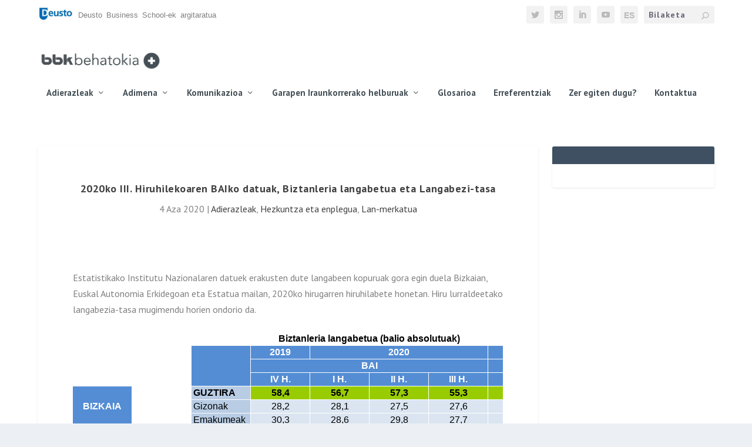

--- FILE ---
content_type: text/html; charset=UTF-8
request_url: https://www.bbk-behatokia.com/eu/2020ko-iii-hiruhilekoaren-baiko-datuak-biztanleria-langabetua-eta-langabezi-tasa/
body_size: 12668
content:
<!DOCTYPE html>
<!--[if IE 6]>
<html id="ie6" lang="eu">
<![endif]-->
<!--[if IE 7]>
<html id="ie7" lang="eu">
<![endif]-->
<!--[if IE 8]>
<html id="ie8" lang="eu">
<![endif]-->
<!--[if !(IE 6) | !(IE 7) | !(IE 8)  ]><!-->
<html lang="eu">
<!--<![endif]-->
<head>
	<meta charset="UTF-8" />
			
	<meta http-equiv="X-UA-Compatible" content="IE=edge">
	<link rel="pingback" href="https://www.bbk-behatokia.com/xmlrpc.php" />

		<!--[if lt IE 9]>
	<script src="https://www.bbk-behatokia.com/wp-content/themes/Extra-child/scripts/ext/html5.js" type="text/javascript"></script>
	<![endif]-->

	<script type="text/javascript">
		document.documentElement.className = 'js';
	</script>

	<script>var et_site_url='https://www.bbk-behatokia.com';var et_post_id='8799';function et_core_page_resource_fallback(a,b){"undefined"===typeof b&&(b=a.sheet.cssRules&&0===a.sheet.cssRules.length);b&&(a.onerror=null,a.onload=null,a.href?a.href=et_site_url+"/?et_core_page_resource="+a.id+et_post_id:a.src&&(a.src=et_site_url+"/?et_core_page_resource="+a.id+et_post_id))}
</script><title>2020ko III. Hiruhilekoaren BAIko datuak, Biztanleria langabetua eta Langabezi-tasa | bbk-behatokia</title>
<meta name='robots' content='max-image-preview:large' />
<link rel="alternate" href="https://www.bbk-behatokia.com/poblacion-parada-y-tasa-de-paro-datos-epa-iii-trimestre-2020/" hreflang="es" />
<link rel="alternate" href="https://www.bbk-behatokia.com/eu/2020ko-iii-hiruhilekoaren-baiko-datuak-biztanleria-langabetua-eta-langabezi-tasa/" hreflang="eu" />
<link rel='dns-prefetch' href='//fonts.googleapis.com' />
<link rel="alternate" type="application/rss+xml" title="bbk-behatokia &raquo; Jarioa" href="https://www.bbk-behatokia.com/eu/feed/" />
<link rel="alternate" type="application/rss+xml" title="bbk-behatokia &raquo; Iruzkinen jarioa" href="https://www.bbk-behatokia.com/eu/comments/feed/" />
<link rel="alternate" title="oEmbed (JSON)" type="application/json+oembed" href="https://www.bbk-behatokia.com/wp-json/oembed/1.0/embed?url=https%3A%2F%2Fwww.bbk-behatokia.com%2Feu%2F2020ko-iii-hiruhilekoaren-baiko-datuak-biztanleria-langabetua-eta-langabezi-tasa%2F&#038;lang=eu" />
<link rel="alternate" title="oEmbed (XML)" type="text/xml+oembed" href="https://www.bbk-behatokia.com/wp-json/oembed/1.0/embed?url=https%3A%2F%2Fwww.bbk-behatokia.com%2Feu%2F2020ko-iii-hiruhilekoaren-baiko-datuak-biztanleria-langabetua-eta-langabezi-tasa%2F&#038;format=xml&#038;lang=eu" />
<meta content="Extra v.2.0.97" name="generator"/><style id='wp-img-auto-sizes-contain-inline-css' type='text/css'>
img:is([sizes=auto i],[sizes^="auto," i]){contain-intrinsic-size:3000px 1500px}
/*# sourceURL=wp-img-auto-sizes-contain-inline-css */
</style>
<style id='wp-emoji-styles-inline-css' type='text/css'>

	img.wp-smiley, img.emoji {
		display: inline !important;
		border: none !important;
		box-shadow: none !important;
		height: 1em !important;
		width: 1em !important;
		margin: 0 0.07em !important;
		vertical-align: -0.1em !important;
		background: none !important;
		padding: 0 !important;
	}
/*# sourceURL=wp-emoji-styles-inline-css */
</style>
<style id='wp-block-library-inline-css' type='text/css'>
:root{--wp-block-synced-color:#7a00df;--wp-block-synced-color--rgb:122,0,223;--wp-bound-block-color:var(--wp-block-synced-color);--wp-editor-canvas-background:#ddd;--wp-admin-theme-color:#007cba;--wp-admin-theme-color--rgb:0,124,186;--wp-admin-theme-color-darker-10:#006ba1;--wp-admin-theme-color-darker-10--rgb:0,107,160.5;--wp-admin-theme-color-darker-20:#005a87;--wp-admin-theme-color-darker-20--rgb:0,90,135;--wp-admin-border-width-focus:2px}@media (min-resolution:192dpi){:root{--wp-admin-border-width-focus:1.5px}}.wp-element-button{cursor:pointer}:root .has-very-light-gray-background-color{background-color:#eee}:root .has-very-dark-gray-background-color{background-color:#313131}:root .has-very-light-gray-color{color:#eee}:root .has-very-dark-gray-color{color:#313131}:root .has-vivid-green-cyan-to-vivid-cyan-blue-gradient-background{background:linear-gradient(135deg,#00d084,#0693e3)}:root .has-purple-crush-gradient-background{background:linear-gradient(135deg,#34e2e4,#4721fb 50%,#ab1dfe)}:root .has-hazy-dawn-gradient-background{background:linear-gradient(135deg,#faaca8,#dad0ec)}:root .has-subdued-olive-gradient-background{background:linear-gradient(135deg,#fafae1,#67a671)}:root .has-atomic-cream-gradient-background{background:linear-gradient(135deg,#fdd79a,#004a59)}:root .has-nightshade-gradient-background{background:linear-gradient(135deg,#330968,#31cdcf)}:root .has-midnight-gradient-background{background:linear-gradient(135deg,#020381,#2874fc)}:root{--wp--preset--font-size--normal:16px;--wp--preset--font-size--huge:42px}.has-regular-font-size{font-size:1em}.has-larger-font-size{font-size:2.625em}.has-normal-font-size{font-size:var(--wp--preset--font-size--normal)}.has-huge-font-size{font-size:var(--wp--preset--font-size--huge)}.has-text-align-center{text-align:center}.has-text-align-left{text-align:left}.has-text-align-right{text-align:right}.has-fit-text{white-space:nowrap!important}#end-resizable-editor-section{display:none}.aligncenter{clear:both}.items-justified-left{justify-content:flex-start}.items-justified-center{justify-content:center}.items-justified-right{justify-content:flex-end}.items-justified-space-between{justify-content:space-between}.screen-reader-text{border:0;clip-path:inset(50%);height:1px;margin:-1px;overflow:hidden;padding:0;position:absolute;width:1px;word-wrap:normal!important}.screen-reader-text:focus{background-color:#ddd;clip-path:none;color:#444;display:block;font-size:1em;height:auto;left:5px;line-height:normal;padding:15px 23px 14px;text-decoration:none;top:5px;width:auto;z-index:100000}html :where(.has-border-color){border-style:solid}html :where([style*=border-top-color]){border-top-style:solid}html :where([style*=border-right-color]){border-right-style:solid}html :where([style*=border-bottom-color]){border-bottom-style:solid}html :where([style*=border-left-color]){border-left-style:solid}html :where([style*=border-width]){border-style:solid}html :where([style*=border-top-width]){border-top-style:solid}html :where([style*=border-right-width]){border-right-style:solid}html :where([style*=border-bottom-width]){border-bottom-style:solid}html :where([style*=border-left-width]){border-left-style:solid}html :where(img[class*=wp-image-]){height:auto;max-width:100%}:where(figure){margin:0 0 1em}html :where(.is-position-sticky){--wp-admin--admin-bar--position-offset:var(--wp-admin--admin-bar--height,0px)}@media screen and (max-width:600px){html :where(.is-position-sticky){--wp-admin--admin-bar--position-offset:0px}}

/*# sourceURL=wp-block-library-inline-css */
</style><style id='global-styles-inline-css' type='text/css'>
:root{--wp--preset--aspect-ratio--square: 1;--wp--preset--aspect-ratio--4-3: 4/3;--wp--preset--aspect-ratio--3-4: 3/4;--wp--preset--aspect-ratio--3-2: 3/2;--wp--preset--aspect-ratio--2-3: 2/3;--wp--preset--aspect-ratio--16-9: 16/9;--wp--preset--aspect-ratio--9-16: 9/16;--wp--preset--color--black: #000000;--wp--preset--color--cyan-bluish-gray: #abb8c3;--wp--preset--color--white: #ffffff;--wp--preset--color--pale-pink: #f78da7;--wp--preset--color--vivid-red: #cf2e2e;--wp--preset--color--luminous-vivid-orange: #ff6900;--wp--preset--color--luminous-vivid-amber: #fcb900;--wp--preset--color--light-green-cyan: #7bdcb5;--wp--preset--color--vivid-green-cyan: #00d084;--wp--preset--color--pale-cyan-blue: #8ed1fc;--wp--preset--color--vivid-cyan-blue: #0693e3;--wp--preset--color--vivid-purple: #9b51e0;--wp--preset--gradient--vivid-cyan-blue-to-vivid-purple: linear-gradient(135deg,rgb(6,147,227) 0%,rgb(155,81,224) 100%);--wp--preset--gradient--light-green-cyan-to-vivid-green-cyan: linear-gradient(135deg,rgb(122,220,180) 0%,rgb(0,208,130) 100%);--wp--preset--gradient--luminous-vivid-amber-to-luminous-vivid-orange: linear-gradient(135deg,rgb(252,185,0) 0%,rgb(255,105,0) 100%);--wp--preset--gradient--luminous-vivid-orange-to-vivid-red: linear-gradient(135deg,rgb(255,105,0) 0%,rgb(207,46,46) 100%);--wp--preset--gradient--very-light-gray-to-cyan-bluish-gray: linear-gradient(135deg,rgb(238,238,238) 0%,rgb(169,184,195) 100%);--wp--preset--gradient--cool-to-warm-spectrum: linear-gradient(135deg,rgb(74,234,220) 0%,rgb(151,120,209) 20%,rgb(207,42,186) 40%,rgb(238,44,130) 60%,rgb(251,105,98) 80%,rgb(254,248,76) 100%);--wp--preset--gradient--blush-light-purple: linear-gradient(135deg,rgb(255,206,236) 0%,rgb(152,150,240) 100%);--wp--preset--gradient--blush-bordeaux: linear-gradient(135deg,rgb(254,205,165) 0%,rgb(254,45,45) 50%,rgb(107,0,62) 100%);--wp--preset--gradient--luminous-dusk: linear-gradient(135deg,rgb(255,203,112) 0%,rgb(199,81,192) 50%,rgb(65,88,208) 100%);--wp--preset--gradient--pale-ocean: linear-gradient(135deg,rgb(255,245,203) 0%,rgb(182,227,212) 50%,rgb(51,167,181) 100%);--wp--preset--gradient--electric-grass: linear-gradient(135deg,rgb(202,248,128) 0%,rgb(113,206,126) 100%);--wp--preset--gradient--midnight: linear-gradient(135deg,rgb(2,3,129) 0%,rgb(40,116,252) 100%);--wp--preset--font-size--small: 13px;--wp--preset--font-size--medium: 20px;--wp--preset--font-size--large: 36px;--wp--preset--font-size--x-large: 42px;--wp--preset--spacing--20: 0.44rem;--wp--preset--spacing--30: 0.67rem;--wp--preset--spacing--40: 1rem;--wp--preset--spacing--50: 1.5rem;--wp--preset--spacing--60: 2.25rem;--wp--preset--spacing--70: 3.38rem;--wp--preset--spacing--80: 5.06rem;--wp--preset--shadow--natural: 6px 6px 9px rgba(0, 0, 0, 0.2);--wp--preset--shadow--deep: 12px 12px 50px rgba(0, 0, 0, 0.4);--wp--preset--shadow--sharp: 6px 6px 0px rgba(0, 0, 0, 0.2);--wp--preset--shadow--outlined: 6px 6px 0px -3px rgb(255, 255, 255), 6px 6px rgb(0, 0, 0);--wp--preset--shadow--crisp: 6px 6px 0px rgb(0, 0, 0);}:where(.is-layout-flex){gap: 0.5em;}:where(.is-layout-grid){gap: 0.5em;}body .is-layout-flex{display: flex;}.is-layout-flex{flex-wrap: wrap;align-items: center;}.is-layout-flex > :is(*, div){margin: 0;}body .is-layout-grid{display: grid;}.is-layout-grid > :is(*, div){margin: 0;}:where(.wp-block-columns.is-layout-flex){gap: 2em;}:where(.wp-block-columns.is-layout-grid){gap: 2em;}:where(.wp-block-post-template.is-layout-flex){gap: 1.25em;}:where(.wp-block-post-template.is-layout-grid){gap: 1.25em;}.has-black-color{color: var(--wp--preset--color--black) !important;}.has-cyan-bluish-gray-color{color: var(--wp--preset--color--cyan-bluish-gray) !important;}.has-white-color{color: var(--wp--preset--color--white) !important;}.has-pale-pink-color{color: var(--wp--preset--color--pale-pink) !important;}.has-vivid-red-color{color: var(--wp--preset--color--vivid-red) !important;}.has-luminous-vivid-orange-color{color: var(--wp--preset--color--luminous-vivid-orange) !important;}.has-luminous-vivid-amber-color{color: var(--wp--preset--color--luminous-vivid-amber) !important;}.has-light-green-cyan-color{color: var(--wp--preset--color--light-green-cyan) !important;}.has-vivid-green-cyan-color{color: var(--wp--preset--color--vivid-green-cyan) !important;}.has-pale-cyan-blue-color{color: var(--wp--preset--color--pale-cyan-blue) !important;}.has-vivid-cyan-blue-color{color: var(--wp--preset--color--vivid-cyan-blue) !important;}.has-vivid-purple-color{color: var(--wp--preset--color--vivid-purple) !important;}.has-black-background-color{background-color: var(--wp--preset--color--black) !important;}.has-cyan-bluish-gray-background-color{background-color: var(--wp--preset--color--cyan-bluish-gray) !important;}.has-white-background-color{background-color: var(--wp--preset--color--white) !important;}.has-pale-pink-background-color{background-color: var(--wp--preset--color--pale-pink) !important;}.has-vivid-red-background-color{background-color: var(--wp--preset--color--vivid-red) !important;}.has-luminous-vivid-orange-background-color{background-color: var(--wp--preset--color--luminous-vivid-orange) !important;}.has-luminous-vivid-amber-background-color{background-color: var(--wp--preset--color--luminous-vivid-amber) !important;}.has-light-green-cyan-background-color{background-color: var(--wp--preset--color--light-green-cyan) !important;}.has-vivid-green-cyan-background-color{background-color: var(--wp--preset--color--vivid-green-cyan) !important;}.has-pale-cyan-blue-background-color{background-color: var(--wp--preset--color--pale-cyan-blue) !important;}.has-vivid-cyan-blue-background-color{background-color: var(--wp--preset--color--vivid-cyan-blue) !important;}.has-vivid-purple-background-color{background-color: var(--wp--preset--color--vivid-purple) !important;}.has-black-border-color{border-color: var(--wp--preset--color--black) !important;}.has-cyan-bluish-gray-border-color{border-color: var(--wp--preset--color--cyan-bluish-gray) !important;}.has-white-border-color{border-color: var(--wp--preset--color--white) !important;}.has-pale-pink-border-color{border-color: var(--wp--preset--color--pale-pink) !important;}.has-vivid-red-border-color{border-color: var(--wp--preset--color--vivid-red) !important;}.has-luminous-vivid-orange-border-color{border-color: var(--wp--preset--color--luminous-vivid-orange) !important;}.has-luminous-vivid-amber-border-color{border-color: var(--wp--preset--color--luminous-vivid-amber) !important;}.has-light-green-cyan-border-color{border-color: var(--wp--preset--color--light-green-cyan) !important;}.has-vivid-green-cyan-border-color{border-color: var(--wp--preset--color--vivid-green-cyan) !important;}.has-pale-cyan-blue-border-color{border-color: var(--wp--preset--color--pale-cyan-blue) !important;}.has-vivid-cyan-blue-border-color{border-color: var(--wp--preset--color--vivid-cyan-blue) !important;}.has-vivid-purple-border-color{border-color: var(--wp--preset--color--vivid-purple) !important;}.has-vivid-cyan-blue-to-vivid-purple-gradient-background{background: var(--wp--preset--gradient--vivid-cyan-blue-to-vivid-purple) !important;}.has-light-green-cyan-to-vivid-green-cyan-gradient-background{background: var(--wp--preset--gradient--light-green-cyan-to-vivid-green-cyan) !important;}.has-luminous-vivid-amber-to-luminous-vivid-orange-gradient-background{background: var(--wp--preset--gradient--luminous-vivid-amber-to-luminous-vivid-orange) !important;}.has-luminous-vivid-orange-to-vivid-red-gradient-background{background: var(--wp--preset--gradient--luminous-vivid-orange-to-vivid-red) !important;}.has-very-light-gray-to-cyan-bluish-gray-gradient-background{background: var(--wp--preset--gradient--very-light-gray-to-cyan-bluish-gray) !important;}.has-cool-to-warm-spectrum-gradient-background{background: var(--wp--preset--gradient--cool-to-warm-spectrum) !important;}.has-blush-light-purple-gradient-background{background: var(--wp--preset--gradient--blush-light-purple) !important;}.has-blush-bordeaux-gradient-background{background: var(--wp--preset--gradient--blush-bordeaux) !important;}.has-luminous-dusk-gradient-background{background: var(--wp--preset--gradient--luminous-dusk) !important;}.has-pale-ocean-gradient-background{background: var(--wp--preset--gradient--pale-ocean) !important;}.has-electric-grass-gradient-background{background: var(--wp--preset--gradient--electric-grass) !important;}.has-midnight-gradient-background{background: var(--wp--preset--gradient--midnight) !important;}.has-small-font-size{font-size: var(--wp--preset--font-size--small) !important;}.has-medium-font-size{font-size: var(--wp--preset--font-size--medium) !important;}.has-large-font-size{font-size: var(--wp--preset--font-size--large) !important;}.has-x-large-font-size{font-size: var(--wp--preset--font-size--x-large) !important;}
/*# sourceURL=global-styles-inline-css */
</style>

<style id='classic-theme-styles-inline-css' type='text/css'>
/*! This file is auto-generated */
.wp-block-button__link{color:#fff;background-color:#32373c;border-radius:9999px;box-shadow:none;text-decoration:none;padding:calc(.667em + 2px) calc(1.333em + 2px);font-size:1.125em}.wp-block-file__button{background:#32373c;color:#fff;text-decoration:none}
/*# sourceURL=/wp-includes/css/classic-themes.min.css */
</style>
<link rel='stylesheet' id='contact-form-7-css' href='https://www.bbk-behatokia.com/wp-content/plugins/contact-form-7/includes/css/styles.css?ver=6.1.4' type='text/css' media='all' />
<link rel='stylesheet' id='extra-style-css' href='https://www.bbk-behatokia.com/wp-content/themes/Extra-child/style.css?ver=2.0.97' type='text/css' media='all' />
<link rel='stylesheet' id='et-builder-googlefonts-cached-css' href='https://fonts.googleapis.com/css?family=PT+Sans%3Aregular%2Citalic%2C700%2C700italic&#038;ver=6.9#038;subset=cyrillic,latin,latin-ext,cyrillic-ext' type='text/css' media='all' />
<link rel='stylesheet' id='dashicons-css' href='https://www.bbk-behatokia.com/wp-includes/css/dashicons.min.css?ver=6.9' type='text/css' media='all' />
<script type="text/javascript" src="https://www.bbk-behatokia.com/wp-includes/js/jquery/jquery.min.js?ver=3.7.1" id="jquery-core-js"></script>
<script type="text/javascript" src="https://www.bbk-behatokia.com/wp-includes/js/jquery/jquery-migrate.min.js?ver=3.4.1" id="jquery-migrate-js"></script>
<link rel="https://api.w.org/" href="https://www.bbk-behatokia.com/wp-json/" /><link rel="alternate" title="JSON" type="application/json" href="https://www.bbk-behatokia.com/wp-json/wp/v2/posts/8799" /><link rel="EditURI" type="application/rsd+xml" title="RSD" href="https://www.bbk-behatokia.com/xmlrpc.php?rsd" />
<meta name="generator" content="WordPress 6.9" />
<link rel="canonical" href="https://www.bbk-behatokia.com/eu/2020ko-iii-hiruhilekoaren-baiko-datuak-biztanleria-langabetua-eta-langabezi-tasa/" />
<link rel='shortlink' href='https://www.bbk-behatokia.com/?p=8799' />
<style type="text/css" id="et-bloom-custom-css">
					.et_bloom .et_bloom_optin_1 .et_bloom_form_container h2, .et_bloom .et_bloom_optin_1 .et_bloom_form_container h2 span, .et_bloom .et_bloom_optin_1 .et_bloom_form_container h2 strong { font-family: "Open Sans", Helvetica, Arial, Lucida, sans-serif; }.et_bloom .et_bloom_optin_1 .et_bloom_form_container p, .et_bloom .et_bloom_optin_1 .et_bloom_form_container p span, .et_bloom .et_bloom_optin_1 .et_bloom_form_container p strong, .et_bloom .et_bloom_optin_1 .et_bloom_form_container form input, .et_bloom .et_bloom_optin_1 .et_bloom_form_container form button span { font-family: "Open Sans", Helvetica, Arial, Lucida, sans-serif; } 
				</style><link rel="preload" href="https://www.bbk-behatokia.com/wp-content/plugins/bloom/core/admin/fonts/modules.ttf" as="font" crossorigin="anonymous"><meta name="viewport" content="width=device-width, initial-scale=1.0, maximum-scale=1.0, user-scalable=1" /><link rel="shortcut icon" href="https://www.bbk-behatokia.com/wp-content/uploads/2022/03/Anagrama-bbk-2022.png" /><meta name="google-site-verification" content="XxMZi22RcH4Mw7e2v8SSM6a7NSPaFuEmRtXBOY6uhTg" />
<meta name="google-site-verification" content="XxMZi22RcH4Mw7e2v8SSM6a7NSPaFuEmRtXBOY6uhTg" />
<meta name="msvalidate.01" content="6AEC6C8EDE7C162D795D5D2A9DF19F88" />

<script id="mcjs">!function(c,h,i,m,p){m=c.createElement(h),p=c.getElementsByTagName(h)[0],m.async=1,m.src=i,p.parentNode.insertBefore(m,p)}(document,"script","https://chimpstatic.com/mcjs-connected/js/users/dda3a2f5a383ac243072ef67c/a7089be38a548bd66e184b791.js");</script>

<!-- Google Tag Manager -->
<script>(function(w,d,s,l,i){w[l]=w[l]||[];w[l].push({'gtm.start':
new Date().getTime(),event:'gtm.js'});var f=d.getElementsByTagName(s)[0],
j=d.createElement(s),dl=l!='dataLayer'?'&l='+l:'';j.async=true;j.src=
'https://www.googletagmanager.com/gtm.js?id='+i+dl;f.parentNode.insertBefore(j,f);
})(window,document,'script','dataLayer','GTM-5QN9HXJ');</script>
<!-- End Google Tag Manager --><link rel="icon" href="https://www.bbk-behatokia.com/wp-content/uploads/2022/03/cropped-Anagrama-bbk-2022-32x32.png" sizes="32x32" />
<link rel="icon" href="https://www.bbk-behatokia.com/wp-content/uploads/2022/03/cropped-Anagrama-bbk-2022-192x192.png" sizes="192x192" />
<link rel="apple-touch-icon" href="https://www.bbk-behatokia.com/wp-content/uploads/2022/03/cropped-Anagrama-bbk-2022-180x180.png" />
<meta name="msapplication-TileImage" content="https://www.bbk-behatokia.com/wp-content/uploads/2022/03/cropped-Anagrama-bbk-2022-270x270.png" />
<link rel="stylesheet" id="et-extra-customizer-global-cached-inline-styles" href="https://www.bbk-behatokia.com/wp-content/et-cache/global/et-extra-customizer-global-17686783841215.min.css" onerror="et_core_page_resource_fallback(this, true)" onload="et_core_page_resource_fallback(this)" /><link rel='stylesheet' id='et-gf-open-sans-css' href='https://fonts.googleapis.com/css?family=Open+Sans%3A400%2C700&#038;ver=1.3.12' type='text/css' media='all' />
<link rel='stylesheet' id='et_bloom-css-css' href='https://www.bbk-behatokia.com/wp-content/plugins/bloom/css/style.css?ver=1.3.12' type='text/css' media='all' />
</head>
<body class="wp-singular post-template-default single single-post postid-8799 single-format-standard wp-theme-Extra-child et_bloom et_extra et_fixed_nav et_pb_gutters3 et_primary_nav_dropdown_animation_fadeInTop et_secondary_nav_dropdown_animation_Default with_sidebar with_sidebar_right et_includes_sidebar et_minified_js et_minified_css">
	<div id="page-container" class="page-container">
				<!-- Header -->
		<header class="header left-right">
						<!-- #top-header -->
			<div id="top-header" style="">
				<div class="container">
				
					<span style="font-family:'ET-Extra','Droid Sans',Helvetica,Arial,Lucida,sans-serif;font-size:13px;line-height:26px;"><img style="margin-top:-2px;vertical-align:middle;margin-right:2px" id="logo-bs" width="60px;" alt="bs-logo" src="/wp-content/uploads/2018/01/logo-db.jpg"> Deusto Business School-ek argitaratua</span>
					<!-- Secondary Nav -->
											<div id="et-secondary-nav" class="">
												</div>
					
					<!-- #et-info -->
					<div id="et-info">

						
						<!-- .et-extra-social-icons -->
						<ul class="et-extra-social-icons" style="">
																																																																													<li class="et-extra-social-icon twitter">
									<a href="https://twitter.com/bbk_behatokia" class="et-extra-icon et-extra-icon-background-hover et-extra-icon-twitter"></a>
								</li>
																																																																																																																																																																																																										<li class="et-extra-social-icon instagram">
									<a href="https://www.instagram.com/bbk_behatokia/" class="et-extra-icon et-extra-icon-background-hover et-extra-icon-instagram"></a>
								</li>
																																																																																																													<li class="et-extra-social-icon linkedin">
									<a href="http://linkedin.com/in/bbk-behatokia" class="et-extra-icon et-extra-icon-background-hover et-extra-icon-linkedin"></a>
								</li>
																																																																																																																																																																											<li class="et-extra-social-icon youtube">
									<a href="https://www.youtube.com/channel/UC2vtmRL7ZdLW4RwOTYWBeyw" class="et-extra-icon et-extra-icon-background-hover et-extra-icon-youtube"></a>
								</li>
																																																																																																																																																																																								<li class="et-extra-social-icon">
									<a href="/" class="et-extra-icon et-extra-icon-background-hover selected-lang" style="line-height: 32px;font-size:14px;font-weight:600;font-family: 'Droid Sans',Helvetica,Arial,Lucida,sans-serif;">ES</a>
							</li>
													</ul>
						
						<!-- .et-top-search -->
												<div class="et-top-search" style="">
							<form role="search" class="et-search-form" method="get" action="https://www.bbk-behatokia.com/eu/">
			<input type="search" class="et-search-field" placeholder="Bilaketa" value="" name="s" title="Search for:" />
			<button class="et-search-submit"></button>
		</form>						</div>
						
						<!-- cart -->
											</div>
				</div><!-- /.container -->
			</div><!-- /#top-header -->

			
			<!-- Main Header -->
			<div id="main-header-wrapper">
				<div id="main-header" data-fixed-height="60">
					<div class="container">
					<!-- ET Ad -->
						
						
						<!-- Logo -->
						<a class="logo" href="https://www.bbk-behatokia.com/eu/" data-fixed-height="60">
							<img src="https://www.bbk-behatokia.com/wp-content/uploads/2023/02/logo-behatoki-2023.png" alt="bbk-behatokia" id="logo" />
						</a>

						
						<!-- ET Navigation -->
						<div id="et-navigation" class="">
							<ul id="et-menu" class="nav"><li id="menu-item-8465" class="menu-item menu-item-type-taxonomy menu-item-object-category current-post-ancestor current-menu-parent current-post-parent menu-item-has-children mega-menu menu-item-has-children mega-menu-cols menu-item-8465"><a href="https://www.bbk-behatokia.com/eu/category/adierazleak/">Adierazleak</a>
<ul class="sub-menu">
	<li id="menu-item-8486" class="menu-item menu-item-type-taxonomy menu-item-object-category menu-item-has-children menu-item-8486"><a href="https://www.bbk-behatokia.com/eu/category/adierazleak/kultura/">Kultura</a>
	<ul class="sub-menu">
		<li id="menu-item-8487" class="menu-item menu-item-type-taxonomy menu-item-object-category menu-item-8487"><a href="https://www.bbk-behatokia.com/eu/category/adierazleak/kultura/euskara/">Euskara</a></li>
		<li id="menu-item-8488" class="menu-item menu-item-type-taxonomy menu-item-object-category menu-item-8488"><a href="https://www.bbk-behatokia.com/eu/category/adierazleak/kultura/konstumo-kulturala/">Konstumo Kulturala</a></li>
	</ul>
</li>
	<li id="menu-item-8466" class="menu-item menu-item-type-taxonomy menu-item-object-category menu-item-has-children menu-item-8466"><a href="https://www.bbk-behatokia.com/eu/category/adierazleak/demografia-adierazleak/">Demografia</a>
	<ul class="sub-menu">
		<li id="menu-item-8467" class="menu-item menu-item-type-taxonomy menu-item-object-category menu-item-8467"><a href="https://www.bbk-behatokia.com/eu/category/adierazleak/demografia-adierazleak/biztanleria/">Biztanleria</a></li>
		<li id="menu-item-8468" class="menu-item menu-item-type-taxonomy menu-item-object-category menu-item-8468"><a href="https://www.bbk-behatokia.com/eu/category/adierazleak/demografia-adierazleak/familia-eta-etxeak/">Familia eta Etxeak</a></li>
		<li id="menu-item-8469" class="menu-item menu-item-type-taxonomy menu-item-object-category menu-item-8469"><a href="https://www.bbk-behatokia.com/eu/category/adierazleak/demografia-adierazleak/ingurumena/">Ingurumena</a></li>
		<li id="menu-item-8470" class="menu-item menu-item-type-taxonomy menu-item-object-category menu-item-8470"><a href="https://www.bbk-behatokia.com/eu/category/adierazleak/demografia-adierazleak/landa/">Landa-ingurunea</a></li>
	</ul>
</li>
	<li id="menu-item-8471" class="menu-item menu-item-type-taxonomy menu-item-object-category menu-item-has-children menu-item-8471"><a href="https://www.bbk-behatokia.com/eu/category/adierazleak/ekonomia/">Ekonomia</a>
	<ul class="sub-menu">
		<li id="menu-item-8472" class="menu-item menu-item-type-taxonomy menu-item-object-category menu-item-8472"><a href="https://www.bbk-behatokia.com/eu/category/adierazleak/ekonomia/igb/">I+G+b</a></li>
		<li id="menu-item-8473" class="menu-item menu-item-type-taxonomy menu-item-object-category menu-item-8473"><a href="https://www.bbk-behatokia.com/eu/category/adierazleak/ekonomia/nazioarteko/">Nazioarteko Ingurunea</a></li>
		<li id="menu-item-8474" class="menu-item menu-item-type-taxonomy menu-item-object-category menu-item-8474"><a href="https://www.bbk-behatokia.com/eu/category/adierazleak/ekonomia/nazionala/">Nazionala</a></li>
		<li id="menu-item-8475" class="menu-item menu-item-type-taxonomy menu-item-object-category menu-item-8475"><a href="https://www.bbk-behatokia.com/eu/category/adierazleak/ekonomia/probintziala/">Probintziala</a></li>
	</ul>
</li>
	<li id="menu-item-8481" class="menu-item menu-item-type-taxonomy menu-item-object-category current-post-ancestor current-menu-parent current-post-parent menu-item-has-children menu-item-8481"><a href="https://www.bbk-behatokia.com/eu/category/adierazleak/hezkuntza-enplegua/">Hezkuntza eta enplegua</a>
	<ul class="sub-menu">
		<li id="menu-item-8482" class="menu-item menu-item-type-taxonomy menu-item-object-category menu-item-8482"><a href="https://www.bbk-behatokia.com/eu/category/adierazleak/hezkuntza-enplegua/ekintzailetza/">Ekintzailetza</a></li>
		<li id="menu-item-8483" class="menu-item menu-item-type-taxonomy menu-item-object-category menu-item-8483"><a href="https://www.bbk-behatokia.com/eu/category/adierazleak/hezkuntza-enplegua/sarea/">Empresa sarea</a></li>
		<li id="menu-item-8484" class="menu-item menu-item-type-taxonomy menu-item-object-category current-post-ancestor current-menu-parent current-post-parent menu-item-8484"><a href="https://www.bbk-behatokia.com/eu/category/adierazleak/hezkuntza-enplegua/lan-merkatua/">Lan-merkatua</a></li>
		<li id="menu-item-8485" class="menu-item menu-item-type-taxonomy menu-item-object-category menu-item-8485"><a href="https://www.bbk-behatokia.com/eu/category/adierazleak/hezkuntza-enplegua/talentua/">Talentua eta emplegua</a></li>
	</ul>
</li>
	<li id="menu-item-8476" class="menu-item menu-item-type-taxonomy menu-item-object-category menu-item-has-children menu-item-8476"><a href="https://www.bbk-behatokia.com/eu/category/adierazleak/gizarteratzea/">Gizarteratzea</a>
	<ul class="sub-menu">
		<li id="menu-item-8477" class="menu-item menu-item-type-taxonomy menu-item-object-category menu-item-8477"><a href="https://www.bbk-behatokia.com/eu/category/adierazleak/gizarteratzea/desgaitasuna/">Desgaitasuna</a></li>
		<li id="menu-item-8478" class="menu-item menu-item-type-taxonomy menu-item-object-category menu-item-8478"><a href="https://www.bbk-behatokia.com/eu/category/adierazleak/gizarteratzea/berdintasuna/">Genero berdintasuna</a></li>
		<li id="menu-item-8479" class="menu-item menu-item-type-taxonomy menu-item-object-category menu-item-8479"><a href="https://www.bbk-behatokia.com/eu/category/adierazleak/gizarteratzea/inmigrazioa/">Inmigrazioa</a></li>
		<li id="menu-item-8480" class="menu-item menu-item-type-taxonomy menu-item-object-category menu-item-8480"><a href="https://www.bbk-behatokia.com/eu/category/adierazleak/gizarteratzea/zahartzea/">Zahartzea</a></li>
	</ul>
</li>
</ul>
</li>
<li id="menu-item-8489" class="menu-item menu-item-type-taxonomy menu-item-object-category menu-item-has-children mega-menu menu-item-has-children mega-menu-cols menu-item-8489"><a href="https://www.bbk-behatokia.com/eu/category/adimena/">Adimena</a>
<ul class="sub-menu">
	<li id="menu-item-8490" class="menu-item menu-item-type-taxonomy menu-item-object-category menu-item-has-children menu-item-8490"><a href="https://www.bbk-behatokia.com/eu/category/adimena/koiuntura/">Koiuntura</a>
	<ul class="sub-menu">
		<li id="menu-item-8491" class="menu-item menu-item-type-taxonomy menu-item-object-category menu-item-8491"><a href="https://www.bbk-behatokia.com/eu/category/adimena/koiuntura/egoeratxostena/">Egoeraren hiru hilean behingo txostena</a></li>
	</ul>
</li>
	<li id="menu-item-8492" class="menu-item menu-item-type-taxonomy menu-item-object-category menu-item-has-children menu-item-8492"><a href="https://www.bbk-behatokia.com/eu/category/adimena/lurraldea/">Lurraldea</a>
	<ul class="sub-menu">
		<li id="menu-item-8493" class="menu-item menu-item-type-taxonomy menu-item-object-category menu-item-8493"><a href="https://www.bbk-behatokia.com/eu/category/adimena/lurraldea/txostenak-analisiak-ikasketak/">Txostenak, analisiak, ikasketak</a></li>
	</ul>
</li>
</ul>
</li>
<li id="menu-item-8501" class="menu-item menu-item-type-taxonomy menu-item-object-category menu-item-has-children mega-menu menu-item-has-children mega-menu-cols menu-item-8501"><a href="https://www.bbk-behatokia.com/eu/category/komunikazioa/">Komunikazioa</a>
<ul class="sub-menu">
	<li id="menu-item-8502" class="menu-item menu-item-type-taxonomy menu-item-object-category menu-item-has-children menu-item-8502"><a href="https://www.bbk-behatokia.com/eu/category/komunikazioa/ikuspegia/">Ikuspegia</a>
	<ul class="sub-menu">
		<li id="menu-item-8495" class="menu-item menu-item-type-taxonomy menu-item-object-category menu-item-8495"><a href="https://www.bbk-behatokia.com/eu/category/komunikazioa/ikuspegia/artikuluak/">Artikuluak</a></li>
		<li id="menu-item-8496" class="menu-item menu-item-type-taxonomy menu-item-object-category menu-item-8496"><a href="https://www.bbk-behatokia.com/eu/category/komunikazioa/ikuspegia/elkarrizketak/">Elkarrizketak</a></li>
		<li id="menu-item-8506" class="menu-item menu-item-type-taxonomy menu-item-object-category menu-item-8506"><a href="https://www.bbk-behatokia.com/eu/category/komunikazioa/ikuspegia/liburuen-berrikuspenak/">Liburuen berrikuspenak</a></li>
	</ul>
</li>
	<li id="menu-item-8503" class="menu-item menu-item-type-taxonomy menu-item-object-category menu-item-has-children menu-item-8503"><a href="https://www.bbk-behatokia.com/eu/category/komunikazioa/solasaldiak/">Solasaldiak</a>
	<ul class="sub-menu">
		<li id="menu-item-8504" class="menu-item menu-item-type-taxonomy menu-item-object-category menu-item-8504"><a href="https://www.bbk-behatokia.com/eu/category/komunikazioa/solasaldiak/asteko-taula/">Asteko taula</a></li>
		<li id="menu-item-8505" class="menu-item menu-item-type-taxonomy menu-item-object-category menu-item-8505"><a href="https://www.bbk-behatokia.com/eu/category/komunikazioa/solasaldiak/ekitaldiak-eta-webinarrak/">Ekitaldiak eta Webinarrak</a></li>
	</ul>
</li>
	<li id="menu-item-8498" class="menu-item menu-item-type-taxonomy menu-item-object-category menu-item-has-children menu-item-8498"><a href="https://www.bbk-behatokia.com/eu/category/inkestak/">Inkestak</a>
	<ul class="sub-menu">
		<li id="menu-item-8500" class="menu-item menu-item-type-taxonomy menu-item-object-category menu-item-8500"><a href="https://www.bbk-behatokia.com/eu/category/inkestak/txostenak/">Txostenak</a></li>
		<li id="menu-item-8499" class="menu-item menu-item-type-taxonomy menu-item-object-category menu-item-8499"><a href="https://www.bbk-behatokia.com/eu/category/inkestak/elkarrizketak-kalean/">Elkarrizketak kalean</a></li>
	</ul>
</li>
</ul>
</li>
<li id="menu-item-9427" class="menu-item menu-item-type-post_type menu-item-object-page menu-item-has-children menu-item-9427"><a href="https://www.bbk-behatokia.com/eu/garapen-iraunkorrerako-helburuak/">Garapen Iraunkorrerako helburuak</a>
<ul class="sub-menu">
	<li id="menu-item-9429" class="menu-item menu-item-type-post_type menu-item-object-page menu-item-9429"><a href="https://www.bbk-behatokia.com/eu/garapen-iraunkorrerako-helburuak/garapen-iraunkorrerako-helburuak-2018/">Garapen Iraunkorrerako helburuak 2018</a></li>
	<li id="menu-item-9428" class="menu-item menu-item-type-post_type menu-item-object-page menu-item-9428"><a href="https://www.bbk-behatokia.com/eu/garapen-iraunkorrerako-helburuak/garapen-iraunkorrerako-helburuak-2020/">Garapen Iraunkorrerako helburuak 2020</a></li>
	<li id="menu-item-10398" class="menu-item menu-item-type-post_type menu-item-object-page menu-item-10398"><a href="https://www.bbk-behatokia.com/eu/garapen-iraunkorrerako-helburuak-2021/">Garapen Iraunkorrerako helburuak 2021</a></li>
	<li id="menu-item-10723" class="menu-item menu-item-type-post_type menu-item-object-page menu-item-10723"><a href="https://www.bbk-behatokia.com/eu/garapen-iraunkorrerako-helburuak/garapen-iraunkorrerako-helburuak-2022/">Garapen iraunkorrerako helburuak 2022</a></li>
</ul>
</li>
<li id="menu-item-11190" class="menu-item menu-item-type-post_type menu-item-object-page menu-item-11190"><a href="https://www.bbk-behatokia.com/eu/glosarioa/">Glosarioa</a></li>
<li id="menu-item-8508" class="menu-item menu-item-type-post_type menu-item-object-page menu-item-8508"><a href="https://www.bbk-behatokia.com/eu/erreferentziak/">Erreferentziak</a></li>
<li id="menu-item-10214" class="menu-item menu-item-type-post_type menu-item-object-page menu-item-10214"><a href="https://www.bbk-behatokia.com/eu/zer-egiten-dugu/">Zer egiten dugu?</a></li>
<li id="menu-item-8507" class="menu-item menu-item-type-post_type menu-item-object-page menu-item-8507"><a href="https://www.bbk-behatokia.com/eu/kontaktua/">Kontaktua</a></li>
</ul>							<div id="et-mobile-navigation">
			<span class="show-menu">
				<div class="show-menu-button">
					<span></span>
					<span></span>
					<span></span>
				</div>
				<p>Select Page</p>
			</span>
			<nav>
			</nav>
		</div> <!-- /#et-mobile-navigation -->						</div><!-- /#et-navigation -->
					</div><!-- /.container -->
				</div><!-- /#main-header -->
			</div><!-- /#main-header-wrapper -->

		</header>

				<div id="main-content">
		<div class="container">
		<div id="content-area" class="clearfix">
			<div class="et_pb_extra_column_main">
																<article id="post-8799" class="module single-post-module post-8799 post type-post status-publish format-standard has-post-thumbnail hentry category-adierazleak category-hezkuntza-enplegua category-lan-merkatua tag-lan-merkatua tag-langabezia et-doesnt-have-featured_image et-has-post-format-content et_post_format-et-post-format-standard">
														<div class="post-header">
								<h1 class="entry-title">2020ko III. Hiruhilekoaren BAIko datuak, Biztanleria langabetua eta Langabezi-tasa</h1>
								<div class="post-meta vcard">
									<p><span class="updated"> 4 Aza 2020</span> | <a href="https://www.bbk-behatokia.com/eu/category/adierazleak/" rel="tag">Adierazleak</a>, <a href="https://www.bbk-behatokia.com/eu/category/adierazleak/hezkuntza-enplegua/" rel="tag">Hezkuntza eta enplegua</a>, <a href="https://www.bbk-behatokia.com/eu/category/adierazleak/hezkuntza-enplegua/lan-merkatua/" rel="tag">Lan-merkatua</a></p>
								</div>
							</div>
							
							
														
							<div class="post-wrap">
															<div class="post-content entry-content">
									<p>Estatistikako Institutu Nazionalaren datuek erakusten dute langabeen kopuruak gora egin duela Bizkaian, Euskal Autonomia Erkidegoan eta Estatua mailan, 2020ko hirugarren hiruhilabete honetan. Hiru lurraldeetako langabezia-tasa mugimendu horien ondorio da.</p>
<p><iframe src="https://docs.google.com/spreadsheets/d/e/2PACX-1vR2GMC4ckOE9EvXwBOhVnjKFEA4g6Uh2yH2byKovpfeWkNPJjdKsq_HDHd9ps45u_RiyAcxb-dzwZm0/pubhtml?gid=1528826001&amp;single=true&amp;widget=false&amp;headers=false&amp;chrome=false&amp;gridlines=false&amp;" width="100%" height="420" frameborder="0"></iframe></p>
<p>Iturria: Estatistika Institutu Nazionala (INE), Biztanleria Aktiboaren Inkesta (BAI)</p>
<p>Azken datua: 2020ko Urria.</p>
<span class="et_bloom_bottom_trigger"></span>																	</div>
														</div>
														<div class="post-footer">
								<div class="social-icons ed-social-share-icons">
									<p class="share-title">Banatu:</p>
									
		
		
		
		<a href="http://www.facebook.com/sharer.php?u=https://www.bbk-behatokia.com/eu/2020ko-iii-hiruhilekoaren-baiko-datuak-biztanleria-langabetua-eta-langabezi-tasa/&#038;t=2020ko%20III.%20Hiruhilekoaren%20BAIko%20datuak%2C%20Biztanleria%20langabetua%20eta%20Langabezi-tasa" class="social-share-link" title="Share &quot;2020ko III. Hiruhilekoaren BAIko datuak, Biztanleria langabetua eta Langabezi-tasa&quot; via Facebook" data-network-name="facebook" data-share-title="2020ko III. Hiruhilekoaren BAIko datuak, Biztanleria langabetua eta Langabezi-tasa" data-share-url="https://www.bbk-behatokia.com/eu/2020ko-iii-hiruhilekoaren-baiko-datuak-biztanleria-langabetua-eta-langabezi-tasa/">
				<span class="et-extra-icon et-extra-icon-facebook et-extra-icon-background-hover" ></span>
			</a><a href="http://twitter.com/home?status=2020ko%20III.%20Hiruhilekoaren%20BAIko%20datuak%2C%20Biztanleria%20langabetua%20eta%20Langabezi-tasa%20https://www.bbk-behatokia.com/eu/2020ko-iii-hiruhilekoaren-baiko-datuak-biztanleria-langabetua-eta-langabezi-tasa/" class="social-share-link" title="Share &quot;2020ko III. Hiruhilekoaren BAIko datuak, Biztanleria langabetua eta Langabezi-tasa&quot; via Twitter" data-network-name="twitter" data-share-title="2020ko III. Hiruhilekoaren BAIko datuak, Biztanleria langabetua eta Langabezi-tasa" data-share-url="https://www.bbk-behatokia.com/eu/2020ko-iii-hiruhilekoaren-baiko-datuak-biztanleria-langabetua-eta-langabezi-tasa/">
				<span class="et-extra-icon et-extra-icon-twitter et-extra-icon-background-hover" ></span>
			</a><a href="http://www.linkedin.com/shareArticle?mini=true&#038;url=https://www.bbk-behatokia.com/eu/2020ko-iii-hiruhilekoaren-baiko-datuak-biztanleria-langabetua-eta-langabezi-tasa/&#038;title=2020ko%20III.%20Hiruhilekoaren%20BAIko%20datuak%2C%20Biztanleria%20langabetua%20eta%20Langabezi-tasa" class="social-share-link" title="Share &quot;2020ko III. Hiruhilekoaren BAIko datuak, Biztanleria langabetua eta Langabezi-tasa&quot; via LinkedIn" data-network-name="linkedin" data-share-title="2020ko III. Hiruhilekoaren BAIko datuak, Biztanleria langabetua eta Langabezi-tasa" data-share-url="https://www.bbk-behatokia.com/eu/2020ko-iii-hiruhilekoaren-baiko-datuak-biztanleria-langabetua-eta-langabezi-tasa/">
				<span class="et-extra-icon et-extra-icon-linkedin et-extra-icon-background-hover" ></span>
			</a><a href="#" class="social-share-link" title="Share &quot;2020ko III. Hiruhilekoaren BAIko datuak, Biztanleria langabetua eta Langabezi-tasa&quot; via Email" data-network-name="basic_email" data-share-title="2020ko III. Hiruhilekoaren BAIko datuak, Biztanleria langabetua eta Langabezi-tasa" data-share-url="https://www.bbk-behatokia.com/eu/2020ko-iii-hiruhilekoaren-baiko-datuak-biztanleria-langabetua-eta-langabezi-tasa/">
				<span class="et-extra-icon et-extra-icon-basic_email et-extra-icon-background-hover" ></span>
			</a>								</div>
																<style type="text/css" id="rating-stars">
									.post-footer .rating-stars #rated-stars img.star-on,
									.post-footer .rating-stars #rating-stars img.star-on {
										background-color: #e67777;
									}
								</style>
							</div>

																				</article>

						<nav class="post-nav">
							<div class="nav-links clearfix">
								<div class="nav-link nav-link-prev">
									<a href="https://www.bbk-behatokia.com/eu/genero-aldea-jarduera-tasan-bja-eta-baiko-datuak-2020ko-iii-hiruhilabetea/" rel="prev"><span class="button">Previous</span><span class="title">Genero-aldea jarduera tasan. BJA eta BAIko datuak, 2020ko III. Hiruhilabetea.</span></a>								</div>
								<div class="nav-link nav-link-next">
									<a href="https://www.bbk-behatokia.com/eu/biztanleria-langabea-eta-langabezia-tasa-bja-datuak-2020ko-iii-hiruhilekoa/" rel="next"><span class="button">Next</span><span class="title">Biztanleria langabea eta langabezia-tasa. BJA datuak, 2020ko III. hiruhilekoa.</span></a>								</div>
							</div>
						</nav>
						
										
							</div><!-- /.et_pb_extra_column.et_pb_extra_column_main -->

			<div class="et_pb_extra_column_sidebar">
	<div id="custom_html-2" class="widget_text et_pb_widget widget_custom_html"><h4 class="widgettitle"> </h4><div class="textwidget custom-html-widget"></div></div> <!-- end .et_pb_widget --></div>

		</div> <!-- #content-area -->
	</div> <!-- .container -->
	</div> <!-- #main-content -->

	
	<footer id="footer" class="footer_columns_4">
				<div id="footer-bottom">
			<div class="container">

				<!-- Footer Info -->
				<p id="footer-info">
										<a href="https://www.deusto.es/es/inicio/somos-deusto/facultades/deusto-business-school">Deusto Business School-ek argitaratua</a>
				</p>

				<!-- Footer Navigation -->
								<div id="footer-nav">
											<ul class="et-extra-social-icons" style="">
																																																																			<li class="et-extra-social-icon twitter">
								<a href="https://twitter.com/bbk_behatokia" class="et-extra-icon et-extra-icon-background-none et-extra-icon-twitter"></a>
							</li>
																																																																																																																																																																																<li class="et-extra-social-icon instagram">
								<a href="https://www.instagram.com/bbk_behatokia/" class="et-extra-icon et-extra-icon-background-none et-extra-icon-instagram"></a>
							</li>
																																																																																															<li class="et-extra-social-icon linkedin">
								<a href="http://linkedin.com/in/bbk-behatokia" class="et-extra-icon et-extra-icon-background-none et-extra-icon-linkedin"></a>
							</li>
																																																																																																																																																					<li class="et-extra-social-icon youtube">
								<a href="https://www.youtube.com/channel/UC2vtmRL7ZdLW4RwOTYWBeyw" class="et-extra-icon et-extra-icon-background-none et-extra-icon-youtube"></a>
							</li>
																																																																																																																																																										</ul>
									</div> <!-- /#et-footer-nav -->
				
			</div>
		</div>
	</footer>
	</div> <!-- #page-container -->

	
	<script type="speculationrules">
{"prefetch":[{"source":"document","where":{"and":[{"href_matches":"/*"},{"not":{"href_matches":["/wp-*.php","/wp-admin/*","/wp-content/uploads/*","/wp-content/*","/wp-content/plugins/*","/wp-content/themes/Extra-child/*","/*\\?(.+)"]}},{"not":{"selector_matches":"a[rel~=\"nofollow\"]"}},{"not":{"selector_matches":".no-prefetch, .no-prefetch a"}}]},"eagerness":"conservative"}]}
</script>
<div class="et_bloom_flyin et_bloom_optin et_bloom_resize et_bloom_flyin_right et_bloom_optin_1 et_bloom_auto_popup et_bloom_trigger_bottom et_bloom_auto_close" data-delay="15" data-cookie_duration="1">
							<div class="et_bloom_form_container et_bloom_form_bottom et_bloom_stacked_flyin et_bloom_rounded et_bloom_form_text_dark et_bloom_animation_slideup et_flyin_1_field">
								
			<div class="et_bloom_form_container_wrapper clearfix">
				<div class="et_bloom_header_outer">
					<div class="et_bloom_form_header et_bloom_header_text_dark">
						
						<div class="et_bloom_form_text">
						<h2>Suscríbete a nuestro Newsletter</h2><p>Al unirte a nuestra lista de correo recibirás en tu dirección de mail las nuevas noticias publicadas en bbk-behatokia.com</p>
					</div>
						
					</div>
				</div>
				<div class="et_bloom_form_content et_bloom_1_field et_bloom_bottom_stacked">
					
					
					<form method="post" class="clearfix">
						<div class="et_bloom_fields">
							
							<p class="et_bloom_popup_input et_bloom_subscribe_email">
								<input placeholder="Email">
							</p>
							
							<button data-optin_id="optin_1" data-service="mailchimp" data-list_id="4542b6c8e1" data-page_id="8799" data-account="luispdlv" data-ip_address="false" class="et_bloom_submit_subscription">
								<span class="et_bloom_subscribe_loader"></span>
								<span class="et_bloom_button_text et_bloom_button_text_color_light">¡Suscríbete!</span>
							</button>
						</div>
					</form>
					<div class="et_bloom_success_container">
						<span class="et_bloom_success_checkmark"></span>
					</div>
					<h2 class="et_bloom_success_message">¡Ya estás suscrito!</h2>
					
				</div>
			</div>
			<span class="et_bloom_close_button"></span>
							</div>
						</div>	<script type="text/javascript">
		var et_animation_data = [];
	</script>
	<!-- Global site tag (gtag.js) - Google Analytics -->
<script async src="https://www.googletagmanager.com/gtag/js?id=UA-113369254-1"></script>
<script>
  window.dataLayer = window.dataLayer || [];
  function gtag(){dataLayer.push(arguments);}
  gtag('js', new Date());

  gtag('config', 'UA-113369254-1');
</script>

<!-- Google Tag Manager (noscript) -->
<noscript><iframe src="https://www.googletagmanager.com/ns.html?id=GTM-5QN9HXJ"
height="0" width="0" style="display:none;visibility:hidden"></iframe></noscript>
<!-- End Google Tag Manager (noscript) -->

<script type="text/javascript" src="https://www.bbk-behatokia.com/wp-includes/js/dist/hooks.min.js?ver=dd5603f07f9220ed27f1" id="wp-hooks-js"></script>
<script type="text/javascript" src="https://www.bbk-behatokia.com/wp-includes/js/dist/i18n.min.js?ver=c26c3dc7bed366793375" id="wp-i18n-js"></script>
<script type="text/javascript" id="wp-i18n-js-after">
/* <![CDATA[ */
wp.i18n.setLocaleData( { 'text direction\u0004ltr': [ 'ltr' ] } );
//# sourceURL=wp-i18n-js-after
/* ]]> */
</script>
<script type="text/javascript" src="https://www.bbk-behatokia.com/wp-content/plugins/contact-form-7/includes/swv/js/index.js?ver=6.1.4" id="swv-js"></script>
<script type="text/javascript" id="contact-form-7-js-before">
/* <![CDATA[ */
var wpcf7 = {
    "api": {
        "root": "https:\/\/www.bbk-behatokia.com\/wp-json\/",
        "namespace": "contact-form-7\/v1"
    }
};
//# sourceURL=contact-form-7-js-before
/* ]]> */
</script>
<script type="text/javascript" src="https://www.bbk-behatokia.com/wp-content/plugins/contact-form-7/includes/js/index.js?ver=6.1.4" id="contact-form-7-js"></script>
<script type="text/javascript" src="https://www.bbk-behatokia.com/wp-includes/js/masonry.min.js?ver=4.2.2" id="masonry-js"></script>
<script type="text/javascript" id="extra-scripts-js-extra">
/* <![CDATA[ */
var EXTRA = {"images_uri":"https://www.bbk-behatokia.com/wp-content/themes/Extra-child/images/","ajaxurl":"https://www.bbk-behatokia.com/wp-admin/admin-ajax.php","your_rating":"Your Rating:","item_in_cart_count":"%d Item in Cart","items_in_cart_count":"%d Items in Cart","item_count":"%d Item","items_count":"%d Items","rating_nonce":"1f6e65e04f","timeline_nonce":"24e1186668","blog_feed_nonce":"5b27435455","error":"Arazo bat izan da. Saiatu berriro.","contact_error_name_required":"Izena eremua ezin da hutsik egon.","contact_error_email_required":"Posta elektronikoaren eremua ezin da hutsik egon.","contact_error_email_invalid":"Mesedez, sar ezazu helbide elektroniko egokia.","is_ab_testing_active":"","is_cache_plugin_active":"no"};
var et_shortcodes_strings = {"previous":"Previous","next":"Next"};
var et_pb_custom = {"ajaxurl":"https://www.bbk-behatokia.com/wp-admin/admin-ajax.php","images_uri":"https://www.bbk-behatokia.com/wp-content/themes/Extra-child/images","builder_images_uri":"https://www.bbk-behatokia.com/wp-content/themes/Extra-child/includes/builder/images","et_frontend_nonce":"9eecaff623","subscription_failed":"Please, check the fields below to make sure you entered the correct information.","et_ab_log_nonce":"32da6f2c2a","fill_message":"Please, fill in the following fields:","contact_error_message":"Please, fix the following errors:","invalid":"Invalid email","captcha":"Captcha","prev":"Prev","previous":"Previous","next":"Next","wrong_captcha":"You entered the wrong number in captcha.","is_builder_plugin_used":"","ignore_waypoints":"no","is_divi_theme_used":"","widget_search_selector":".widget_search","is_ab_testing_active":"","page_id":"8799","unique_test_id":"","ab_bounce_rate":"5","is_cache_plugin_active":"no","is_shortcode_tracking":""};
var et_pb_box_shadow_elements = [];
//# sourceURL=extra-scripts-js-extra
/* ]]> */
</script>
<script type="text/javascript" src="https://www.bbk-behatokia.com/wp-content/themes/Extra-child/scripts/scripts.min.js?ver=2.0.97" id="extra-scripts-js"></script>
<script type="text/javascript" src="https://www.bbk-behatokia.com/wp-content/plugins/bloom/core/admin/js/common.js?ver=4.9.3" id="et-core-common-js"></script>
<script type="text/javascript" src="https://www.bbk-behatokia.com/wp-content/plugins/bloom/js/jquery.uniform.min.js?ver=1.3.12" id="et_bloom-uniform-js-js"></script>
<script type="text/javascript" id="et_bloom-custom-js-js-extra">
/* <![CDATA[ */
var bloomSettings = {"ajaxurl":"https://www.bbk-behatokia.com/wp-admin/admin-ajax.php","pageurl":"https://www.bbk-behatokia.com/eu/2020ko-iii-hiruhilekoaren-baiko-datuak-biztanleria-langabetua-eta-langabezi-tasa/","stats_nonce":"9bb6ff35d6","subscribe_nonce":"f8c40c9e1e","is_user_logged_in":"not_logged"};
//# sourceURL=et_bloom-custom-js-js-extra
/* ]]> */
</script>
<script type="text/javascript" src="https://www.bbk-behatokia.com/wp-content/plugins/bloom/js/custom.js?ver=1.3.12" id="et_bloom-custom-js-js"></script>
<script type="text/javascript" src="https://www.bbk-behatokia.com/wp-content/plugins/bloom/js/idle-timer.min.js?ver=1.3.12" id="et_bloom-idle-timer-js-js"></script>
<script id="wp-emoji-settings" type="application/json">
{"baseUrl":"https://s.w.org/images/core/emoji/17.0.2/72x72/","ext":".png","svgUrl":"https://s.w.org/images/core/emoji/17.0.2/svg/","svgExt":".svg","source":{"concatemoji":"https://www.bbk-behatokia.com/wp-includes/js/wp-emoji-release.min.js?ver=6.9"}}
</script>
<script type="module">
/* <![CDATA[ */
/*! This file is auto-generated */
const a=JSON.parse(document.getElementById("wp-emoji-settings").textContent),o=(window._wpemojiSettings=a,"wpEmojiSettingsSupports"),s=["flag","emoji"];function i(e){try{var t={supportTests:e,timestamp:(new Date).valueOf()};sessionStorage.setItem(o,JSON.stringify(t))}catch(e){}}function c(e,t,n){e.clearRect(0,0,e.canvas.width,e.canvas.height),e.fillText(t,0,0);t=new Uint32Array(e.getImageData(0,0,e.canvas.width,e.canvas.height).data);e.clearRect(0,0,e.canvas.width,e.canvas.height),e.fillText(n,0,0);const a=new Uint32Array(e.getImageData(0,0,e.canvas.width,e.canvas.height).data);return t.every((e,t)=>e===a[t])}function p(e,t){e.clearRect(0,0,e.canvas.width,e.canvas.height),e.fillText(t,0,0);var n=e.getImageData(16,16,1,1);for(let e=0;e<n.data.length;e++)if(0!==n.data[e])return!1;return!0}function u(e,t,n,a){switch(t){case"flag":return n(e,"\ud83c\udff3\ufe0f\u200d\u26a7\ufe0f","\ud83c\udff3\ufe0f\u200b\u26a7\ufe0f")?!1:!n(e,"\ud83c\udde8\ud83c\uddf6","\ud83c\udde8\u200b\ud83c\uddf6")&&!n(e,"\ud83c\udff4\udb40\udc67\udb40\udc62\udb40\udc65\udb40\udc6e\udb40\udc67\udb40\udc7f","\ud83c\udff4\u200b\udb40\udc67\u200b\udb40\udc62\u200b\udb40\udc65\u200b\udb40\udc6e\u200b\udb40\udc67\u200b\udb40\udc7f");case"emoji":return!a(e,"\ud83e\u1fac8")}return!1}function f(e,t,n,a){let r;const o=(r="undefined"!=typeof WorkerGlobalScope&&self instanceof WorkerGlobalScope?new OffscreenCanvas(300,150):document.createElement("canvas")).getContext("2d",{willReadFrequently:!0}),s=(o.textBaseline="top",o.font="600 32px Arial",{});return e.forEach(e=>{s[e]=t(o,e,n,a)}),s}function r(e){var t=document.createElement("script");t.src=e,t.defer=!0,document.head.appendChild(t)}a.supports={everything:!0,everythingExceptFlag:!0},new Promise(t=>{let n=function(){try{var e=JSON.parse(sessionStorage.getItem(o));if("object"==typeof e&&"number"==typeof e.timestamp&&(new Date).valueOf()<e.timestamp+604800&&"object"==typeof e.supportTests)return e.supportTests}catch(e){}return null}();if(!n){if("undefined"!=typeof Worker&&"undefined"!=typeof OffscreenCanvas&&"undefined"!=typeof URL&&URL.createObjectURL&&"undefined"!=typeof Blob)try{var e="postMessage("+f.toString()+"("+[JSON.stringify(s),u.toString(),c.toString(),p.toString()].join(",")+"));",a=new Blob([e],{type:"text/javascript"});const r=new Worker(URL.createObjectURL(a),{name:"wpTestEmojiSupports"});return void(r.onmessage=e=>{i(n=e.data),r.terminate(),t(n)})}catch(e){}i(n=f(s,u,c,p))}t(n)}).then(e=>{for(const n in e)a.supports[n]=e[n],a.supports.everything=a.supports.everything&&a.supports[n],"flag"!==n&&(a.supports.everythingExceptFlag=a.supports.everythingExceptFlag&&a.supports[n]);var t;a.supports.everythingExceptFlag=a.supports.everythingExceptFlag&&!a.supports.flag,a.supports.everything||((t=a.source||{}).concatemoji?r(t.concatemoji):t.wpemoji&&t.twemoji&&(r(t.twemoji),r(t.wpemoji)))});
//# sourceURL=https://www.bbk-behatokia.com/wp-includes/js/wp-emoji-loader.min.js
/* ]]> */
</script>
<div id="tt" role="tooltip" aria-label="Tooltip content" class="cmtt"></div></body>
</html>


--- FILE ---
content_type: application/javascript
request_url: https://www.bbk-behatokia.com/wp-content/themes/Extra-child/scripts/scripts.min.js?ver=2.0.97
body_size: 77763
content:
/*! ET et_shortcodes_frontend.js */
!function($){$.fn.et_shortcodes_switcher=function(options){var defaults={slides:">div",activeClass:"active",linksNav:"",findParent:!0,lengthElement:"li",useArrows:!1,arrowLeft:"a#prev-arrow",arrowRight:"a#next-arrow",auto:!1,autoSpeed:5e3,slidePadding:"",pauseOnHover:!0,fx:"fade",sliderType:""},options=$.extend(defaults,options);return this.each(function(){function changeTab(){""!=linkSwitcherTab&&(linkSwitcherTab.siblings().removeClass("active"),linkSwitcherTab.filter(":eq("+(currentPosition-1)+")").addClass("active"))}function gotoSlide(slideNumber,dir){if(!$slide.filter(":animated").length&&($activeSlide=$slide.parent().find(".et_slidecontent").filter(":eq("+(currentPosition-1)+")"),currentPosition!==slideNumber))return $activeSlide.removeClass("et_shortcode_slide_active"),$nextSlide=$slide.parent().find(".et_slidecontent").filter(":eq("+(slideNumber-1)+")").addClass("et_shortcode_slide_active"),(currentPosition>slideNumber||1===currentPosition)&&-1===dir?("slide"===options.fx&&slideBack(500),"fade"===options.fx&&slideFade(500)):("slide"===options.fx&&slideForward(500),"fade"===options.fx&&slideFade(500)),currentPosition=$nextSlide.prevAll(".et_slidecontent").length+1,""!=options.linksNav&&changeTab(),"images"!==options.sliderType&&"simple"!==options.sliderType||($et_shortcodes_mobile_controls.find("li").removeClass("et_shortcodes_active_control"),$et_shortcodes_mobile_controls.find("li").eq(currentPosition-1).addClass("et_shortcodes_active_control")),!1}function slideFade(speed){$activeSlide.css({display:"none",opacity:"0"}),$nextSlide.css({opacity:"0",display:"block"}).animate({opacity:1},700)}function slideForward(speed){var next_slide_order=$nextSlide.prevAll(".et_slidecontent").length+1,go_to_first_slide=!1;$activeSlide.next(".et_slidecontent_cloned").length&&(next_slide_order=$activeSlide.prevAll().length+1,go_to_first_slide=!0),$slides_wrapper_box.animate({left:-$slides_wrapper.width()*next_slide_order},500,function(){go_to_first_slide&&$slides_wrapper_box.css("left",-$slides_wrapper.width())})}function slideBack(speed){var next_slide_order=$nextSlide.prevAll(".et_slidecontent").length+1,go_to_last_slide=!1;$activeSlide.prev(".et_slidecontent_cloned").length&&(next_slide_order=0,go_to_last_slide=!0),$slides_wrapper_box.animate({left:-$slides_wrapper.width()*next_slide_order},500,function(){go_to_last_slide&&$slides_wrapper_box.css("left",-$slides_wrapper.width()*slidesNum)})}function et_shortcodes_go_to_next_slide(){currentPosition===slidesNum?gotoSlide(1,1):gotoSlide(currentPosition+1),""!=options.linksNav&&changeTab()}function et_shortcodes_go_to_previous_slide(){1===currentPosition?gotoSlide(slidesNum,-1):gotoSlide(currentPosition-1,-1),""!=options.linksNav&&changeTab()}var $activeSlide,$nextSlide,$et_shortcodes_mobile_nav,$et_shortcodes_mobile_controls,slidesContainer=jQuery(this).parent().css("position","relative"),$slides=jQuery(this).css({overflow:"hidden",position:"relative"}),$slides_wrapper_box=slidesContainer.find(".et-tabs-content-wrapper"),$slides_wrapper=$slides_wrapper_box.parent(),$slide=$slides.find(".et-tabs-content-wrapper"+options.slides),slidesNum=$slide.length,currentPosition=1,slides_wrapper_width=$slides_wrapper.width();if("slide"===options.fx&&($slides_wrapper_box.width(200*(slidesNum+2)+"%"),$slide.css({width:slides_wrapper_width,visibility:"visible"}),$slides_wrapper_box.append($slide.filter(":first").clone().removeClass().addClass("et_slidecontent_cloned")),$slides_wrapper_box.prepend($slide.filter(":last").clone().removeClass().addClass("et_slidecontent_cloned")),$slides_wrapper_box.css("left",-slides_wrapper_width)),$slide.filter(":first").css({display:"block"}).addClass("et_shortcode_slide_active"),""!=options.slidePadding&&$slide.css("padding",options.slidePadding),""!=options.linksNav){var linkSwitcher=jQuery(options.linksNav),linkSwitcherTab="";(linkSwitcherTab=options.findParent?linkSwitcher.parent():linkSwitcher).filter(".active").length||linkSwitcherTab.filter(":first").addClass("active"),linkSwitcher.click(function(){var targetElement,orderNum;return targetElement=options.findParent?jQuery(this).parent():jQuery(this),(orderNum=targetElement.prevAll(options.lengthElement).length+1)>currentPosition?gotoSlide(orderNum,1):gotoSlide(orderNum,-1),!1})}if(options.useArrows){var $right_arrow=jQuery(options.arrowRight),$left_arrow=jQuery(options.arrowLeft);$right_arrow.click(function(){return et_shortcodes_go_to_next_slide(),!1}),$left_arrow.click(function(){return et_shortcodes_go_to_previous_slide(),!1})}if(options.auto){interval_shortcodes=setInterval(function(){pauseSlider||(currentPosition===slidesNum?gotoSlide(1,1):gotoSlide(currentPosition+1,1),""!=options.linksNav&&changeTab())},options.autoSpeed);var pauseSlider=!1}options.pauseOnHover&&slidesContainer.hover(function(){pauseSlider=!0},function(){pauseSlider=!1}),"slide"===options.fx&&$(window).resize(function(){$slides_wrapper_box.find(">div").css({width:$slides_wrapper.width()}),$slides_wrapper_box.css("left",-$slides_wrapper.width()*currentPosition)}),function(){var et_shortcodes_slides_num=slidesContainer.find(".et_slidecontent").length,et_shortcodes_controllers_html="";if(et_shortcodes_slides_num>1&&("images"===options.sliderType||"simple"===options.sliderType)){slidesContainer.append('<div class="et_shortcodes_controller_nav"><ul class="et_shortcodes_controls"></ul><ul class="et_shortcodes_controls_arrows"><li><a href="#" class="et_sc_nav_next">'+et_shortcodes_strings.next+'<span></span></a></li><li><a href="#" class="et_sc_nav_prev">'+et_shortcodes_strings.previous+"<span></span></a></li></ul></div>"),$et_shortcodes_mobile_controls=slidesContainer.find(".et_shortcodes_controls");for(var i=0;i<et_shortcodes_slides_num;i++)et_shortcodes_controllers_html+='<li><a href="#"></a></li>';$et_shortcodes_mobile_controls.prepend(et_shortcodes_controllers_html),$et_shortcodes_mobile_controls.find("li:first").addClass("et_shortcodes_active_control"),$et_shortcodes_mobile_controls.find("a").click(function(){var this_order=$(this).parent("li").prevAll().length+1;return this_order!=currentPosition&&(this_order>currentPosition?gotoSlide(this_order,1):gotoSlide(this_order,-1),!1)}),($et_shortcodes_mobile_nav=slidesContainer.find(".et_shortcodes_controls_arrows")).find("a").click(function(){var et_active_slide_order,$this_link=jQuery(this);return $this_link.hasClass("et_sc_nav_next")&&et_shortcodes_go_to_next_slide(),$this_link.hasClass("et_sc_nav_prev")&&et_shortcodes_go_to_previous_slide(),$et_shortcodes_mobile_controls.find("li").removeClass("et_shortcodes_active_control"),et_active_slide_order=currentPosition-1,$et_shortcodes_mobile_controls.find("li").eq(et_active_slide_order).addClass("et_shortcodes_active_control"),!1})}else"images"!==options.sliderType&&"simple"!==options.sliderType&&(slidesContainer.prepend('<ul class="et_shortcodes_mobile_nav"><li><a href="#" class="et_sc_nav_next">'+et_shortcodes_strings.next+'<span></span></a></li><li><a href="#" class="et_sc_nav_prev">'+et_shortcodes_strings.previous+"<span></span></a></li></ul>"),($et_shortcodes_mobile_nav=slidesContainer.find(".et_shortcodes_mobile_nav")).find("a").click(function(){var $this_link=jQuery(this);return $this_link.hasClass("et_sc_nav_next")&&et_shortcodes_go_to_next_slide(),$this_link.hasClass("et_sc_nav_prev")&&et_shortcodes_go_to_previous_slide(),!1}))}()})},window.et_shortcodes_init=function($container){var $processed_container=void 0!==$container?$container:$("body"),$et_pricing_table_button=$processed_container.find(".pricing-table a.icon-button");$et_tooltip=$processed_container.find(".et-tooltip"),$et_tooltip.on("mouseover mouseout",function(event){"mouseover"==event.type?$(this).find(".et-tooltip-box").stop(!0,!0).animate({opacity:"show",bottom:"25px"},300):$(this).find(".et-tooltip-box").delay(200).animate({opacity:"hide",bottom:"35px"},300)}),$et_learn_more=$processed_container.find(".et-learn-more .heading-more"),$et_learn_more.on("click",function(){$(this).hasClass("open")?$(this).removeClass("open"):$(this).addClass("open"),$(this).parent(".et-learn-more").find(".learn-more-content").animate({opacity:"toggle",height:"toggle"},300)}),$processed_container.find(".et-learn-more").not(".et-open").find(".learn-more-content").css({visibility:"visible",display:"none"}),$et_pricing_table_button.each(function(){var $this_button=$(this),this_button_width=$this_button.width(),this_button_innerwidth=$this_button.innerWidth();$this_button.css({width:this_button_width,marginLeft:"-"+this_button_innerwidth/2+"px",visibility:"visible"})}),$processed_container.find(".et-tabs-container, .tabs-left, .et-simple-slider, .et-image-slider").each(function(i){var et_shortcodes_tab_class=$(this).attr("class"),et_shortcodes_tab_autospeed=/et_sliderauto_speed_(\d+)/g.exec(et_shortcodes_tab_class),et_shortcodes_tab_auto=/et_sliderauto_(\w+)/g.exec(et_shortcodes_tab_class),et_shortcodes_tab_type=/et_slidertype_(\w+)/g.exec(et_shortcodes_tab_class),et_shortcodes_tab_fx=/et_sliderfx_(\w+)/g.exec(et_shortcodes_tab_class),et_shortcodes_tab_apply_to_element=".et-tabs-content",et_shortcodes_tab_settings={};et_shortcodes_tab_settings.linksNav=$(this).find(".et-tabs-control li a"),et_shortcodes_tab_settings.findParent=!0,et_shortcodes_tab_settings.fx=et_shortcodes_tab_fx[1],et_shortcodes_tab_settings.auto="false"!==et_shortcodes_tab_auto[1],et_shortcodes_tab_settings.autoSpeed=et_shortcodes_tab_autospeed[1],"simple"===et_shortcodes_tab_type[1]?((et_shortcodes_tab_settings={}).fx=et_shortcodes_tab_fx[1],et_shortcodes_tab_settings.auto="false"!==et_shortcodes_tab_auto[1],et_shortcodes_tab_settings.autoSpeed=et_shortcodes_tab_autospeed[1],et_shortcodes_tab_settings.sliderType="simple",et_shortcodes_tab_apply_to_element=".et-simple-slides"):"images"===et_shortcodes_tab_type[1]&&(et_shortcodes_tab_settings.sliderType="images",et_shortcodes_tab_settings.linksNav="#"+$(this).attr("id")+" .controllers a.switch",et_shortcodes_tab_settings.findParent=!1,et_shortcodes_tab_settings.lengthElement="#"+$(this).attr("id")+" a.switch",et_shortcodes_tab_apply_to_element=".et-image-slides"),$(this).find(et_shortcodes_tab_apply_to_element).et_shortcodes_switcher(et_shortcodes_tab_settings)})}}(jQuery),jQuery(document).ready(function($){window.et_shortcodes_init()});
/*! ET frontend-builder-scripts.js */
!function($){var $et_window=$(window);window.et_load_event_fired=!1,window.et_is_transparent_nav=$("body").hasClass("et_transparent_nav"),window.et_is_vertical_nav=$("body").hasClass("et_vertical_nav"),window.et_is_fixed_nav=$("body").hasClass("et_fixed_nav"),window.et_is_minified_js=$("body").hasClass("et_minified_js"),window.et_is_minified_css=$("body").hasClass("et_minified_css"),jQuery.fn.reverse=[].reverse,jQuery.fn.closest_descendent=function(selector){for(var $found,$current_children=this.children();$current_children.length&&!($found=$current_children.filter(selector)).length;)$current_children=$current_children.children();return $found},window.et_pb_init_modules=function(){function process_et_hashchange(hash){if(-1!==hash.indexOf(et_hash_module_seperator,0)){modules=hash.split(et_hash_module_seperator);for(var i=0;i<modules.length;i++){var module_params=modules[i].split(et_hash_module_param_seperator),element=module_params[0];module_params.shift(),$("#"+element).length&&$("#"+element).trigger({type:"et_hashchange",params:module_params})}}else{element=(module_params=hash.split(et_hash_module_param_seperator))[0];module_params.shift(),$("#"+element).length&&$("#"+element).trigger({type:"et_hashchange",params:module_params})}}function et_set_hash(module_state_hash){if(module_id=module_state_hash.split(et_hash_module_param_seperator)[0],$("#"+module_id).length){if(window.location.hash){var hash=window.location.hash.substring(1),new_hash=[];if(-1!==hash.indexOf(et_hash_module_seperator,0)){modules=hash.split(et_hash_module_seperator);for(var in_hash=!1,i=0;i<modules.length;i++)(element=modules[i].split(et_hash_module_param_seperator)[0])===module_id?(new_hash.push(module_state_hash),in_hash=!0):new_hash.push(modules[i]);in_hash||new_hash.push(module_state_hash)}else{module_params=hash.split(et_hash_module_param_seperator);var element=module_params[0];element!==module_id&&new_hash.push(hash),new_hash.push(module_state_hash)}hash=new_hash.join(et_hash_module_seperator)}else hash=module_state_hash;var yScroll=document.body.scrollTop;window.location.hash=hash,document.body.scrollTop=yScroll}}$.et_pb_simple_slider=function(el,options){function et_slider_auto_rotate(){settings.slideshow&&et_slides_number>1&&!$et_slider.hasClass("et_slider_hovered")&&(et_slider_timer=setTimeout(function(){$et_slider.et_slider_move_to("next")},settings.slideshow_speed))}function et_stop_video(active_slide){var $et_video,et_video_src;active_slide.has("iframe").length?(et_video_src=($et_video=active_slide.find("iframe")).attr("src"),$et_video.attr("src",""),$et_video.attr("src",et_video_src)):active_slide.has("video").length&&(active_slide.find(".et_pb_section_video_bg").length||($et_video=active_slide.find("video"))[0].pause())}function et_fix_slider_content_images(){var $this_slider=$et_slider,$slide_image_container=$this_slider.find(".et-pb-active-slide .et_pb_slide_image"),$slide_video_container=$this_slider.find(".et-pb-active-slide .et_pb_slide_video"),$slide=$slide_image_container.closest(".et_pb_slide"),$slider=$slide.closest(".et_pb_slider"),slide_height=parseFloat($slider.innerHeight()),image_height=parseFloat(.8*slide_height),slide_image_container_height=parseFloat($slide_image_container.height()),slide_video_container_height=parseFloat($slide_video_container.height());isNaN(image_height)||($slide_image_container.find("img").css("maxHeight",image_height+"px"),slide_image_container_height=parseInt($slide_image_container.height())),!isNaN(slide_image_container_height)&&$slide.hasClass("et_pb_media_alignment_center")&&$slide_image_container.css("marginTop","-"+slide_image_container_height/2+"px"),isNaN(slide_video_container_height)||$slide_video_container.css("marginTop","-"+slide_video_container_height/2+"px")}function et_get_bg_layout_color($slide){return $slide.hasClass("et_pb_bg_layout_light")?"et_pb_bg_layout_light":"et_pb_bg_layout_dark"}function et_maybe_set_controls_color($slide){var next_slide_dot_color,$arrows,arrows_color;void 0!==$et_slider_controls&&$et_slider_controls.length&&(""!==(next_slide_dot_color=$slide.attr("data-dots_color")||"")?($et_slider_controls.attr("style","background-color: "+hex_to_rgba(next_slide_dot_color,"0.3")+";"),$et_slider_controls.filter(".et-pb-active-control").attr("style","background-color: "+hex_to_rgba(next_slide_dot_color)+"!important;")):$et_slider_controls.removeAttr("style")),void 0!==$et_slider_arrows&&$et_slider_arrows.length&&($arrows=$et_slider_arrows.find("a"),""!==(arrows_color=$slide.attr("data-arrows_color")||"")?$arrows.attr("style","color: "+arrows_color+"!important;"):$arrows.css("color","inherit"))}function et_fix_builder_content(){is_post_slider&&setTimeout(function(){var $et_pb_circle_counter=$(".et_pb_circle_counter"),$et_pb_number_counter=$(".et_pb_number_counter");window.et_fix_testimonial_inner_width(),$et_pb_circle_counter.length&&window.et_pb_reinit_circle_counters($et_pb_circle_counter),$et_pb_number_counter.length&&window.et_pb_reinit_number_counters($et_pb_number_counter),window.et_reinit_waypoint_modules()},1e3)}function hex_to_rgba(color,alpha){var rgba,color_16=parseInt(color.replace("#",""),16);return rgba=(color_16>>16&255)+","+(color_16>>8&255)+","+(255&color_16)+","+(alpha=alpha||1),rgba="rgba("+rgba+")"}var $et_slider_arrows,$et_slider_controls,$et_slider_carousel_controls,et_slider_timer,settings=$.extend({slide:".et-slide",arrows:".et-pb-slider-arrows",prev_arrow:".et-pb-arrow-prev",next_arrow:".et-pb-arrow-next",controls:".et-pb-controllers a",carousel_controls:".et_pb_carousel_item",control_active_class:"et-pb-active-control",previous_text:et_pb_custom.previous,next_text:et_pb_custom.next,fade_speed:500,use_arrows:!0,use_controls:!0,manual_arrows:"",append_controls_to:"",controls_below:!1,controls_class:"et-pb-controllers",slideshow:!1,slideshow_speed:7e3,show_progress_bar:!1,tabs_animation:!1,use_carousel:!1},options),$et_slider=$(el),$et_slide=$et_slider.closest_descendent(settings.slide),et_slides_number=$et_slide.length,et_fade_speed=settings.fade_speed,et_active_slide=0,controls_html="",carousel_html="",is_post_slider=($et_slider.find(".et_pb_container").width(),$et_slider.hasClass("et_pb_post_slider"));if($et_slider.et_animation_running=!1,$.data(el,"et_pb_simple_slider",$et_slider),$et_slide.eq(0).addClass("et-pb-active-slide"),settings.tabs_animation||$et_slider.hasClass("et_pb_bg_layout_dark")||$et_slider.hasClass("et_pb_bg_layout_light")||$et_slider.addClass(et_get_bg_layout_color($et_slide.eq(0))),settings.use_arrows&&et_slides_number>1&&(""==settings.manual_arrows?$et_slider.append('<div class="et-pb-slider-arrows"><a class="et-pb-arrow-prev" href="#"><span>'+settings.previous_text+'</span></a><a class="et-pb-arrow-next" href="#"><span>'+settings.next_text+"</span></a></div>"):$et_slider.append(settings.manual_arrows),$et_slider_arrows=$et_slider.find(settings.arrows),$et_slider.find(settings.prev_arrow),$et_slider.find(settings.next_arrow),$et_slider.on("click.et_pb_simple_slider",settings.next_arrow,function(){return!$et_slider.et_animation_running&&($et_slider.et_slider_move_to("next"),!1)}),$et_slider.on("click.et_pb_simple_slider",settings.prev_arrow,function(){return!$et_slider.et_animation_running&&($et_slider.et_slider_move_to("previous"),!1)}),$et_slider.on("swipeleft.et_pb_simple_slider",settings.slide,function(event){$(event.target).closest(".et-fb-popover-tinymce").length||$(event.target).closest(".et-fb-editable-element").length||$et_slider.et_slider_move_to("next")}),$et_slider.on("swiperight.et_pb_simple_slider",settings.slide,function(event){$(event.target).closest(".et-fb-popover-tinymce").length||$(event.target).closest(".et-fb-editable-element").length||$et_slider.et_slider_move_to("previous")})),settings.use_controls&&et_slides_number>1){for(i=1;i<=et_slides_number;i++)controls_html+='<a href="#"'+(1==i?' class="'+settings.control_active_class+'"':"")+">"+i+"</a>";$et_slider.find("video").length>0&&(settings.controls_class+=" et-pb-controllers-has-video-tag"),controls_html='<div class="'+settings.controls_class+'">'+controls_html+"</div>",""==settings.append_controls_to?$et_slider.append(controls_html):$(settings.append_controls_to).append(controls_html),($et_slider_controls=settings.controls_below?$et_slider.parent().find(settings.controls):$et_slider.find(settings.controls)).on("click.et_pb_simple_slider",function(){return!$et_slider.et_animation_running&&($et_slider.et_slider_move_to($(this).index()),!1)})}if(et_maybe_set_controls_color($et_slide.eq(0)),settings.use_carousel&&et_slides_number>1){for(var i=1;i<=et_slides_number;i++)slide_id=i-1,image_src=void 0!==$et_slide.eq(slide_id).data("image")?"url("+$et_slide.eq(slide_id).data("image")+")":"none",carousel_html+='<div class="et_pb_carousel_item '+(1==i?settings.control_active_class:"")+'" data-slide-id="'+slide_id+'"><div class="et_pb_video_overlay" href="#" style="background-image: '+image_src+';"><div class="et_pb_video_overlay_hover"><a href="#" class="et_pb_video_play"></a></div></div></div>';carousel_html='<div class="et_pb_carousel"><div class="et_pb_carousel_items">'+carousel_html+"</div></div>",$et_slider.after(carousel_html),($et_slider_carousel_controls=$et_slider.siblings(".et_pb_carousel").find(settings.carousel_controls)).on("click.et_pb_simple_slider",function(){if($et_slider.et_animation_running)return!1;var $this=$(this);return $et_slider.et_slider_move_to($this.data("slide-id")),!1})}settings.slideshow&&et_slides_number>1&&$et_slider.on("mouseenter.et_pb_simple_slider",function(){$et_slider.hasClass("et_slider_auto_ignore_hover")||($et_slider.addClass("et_slider_hovered"),void 0!==et_slider_timer&&clearInterval(et_slider_timer))}).on("mouseleave.et_pb_simple_slider",function(){$et_slider.hasClass("et_slider_auto_ignore_hover")||($et_slider.removeClass("et_slider_hovered"),et_slider_auto_rotate())}),et_slider_auto_rotate(),$et_slider.et_slider_destroy=function(){void 0!==et_slider_timer&&clearInterval(et_slider_timer),$et_slider.off(".et_pb_simple_slider"),$et_slider.find(".et_pb_slide").css({"z-index":"",display:"",opacity:""}),$et_slider.find(".et-pb-active-slide").removeClass("et-pb-active-slide"),$et_slider.find(".et-pb-moved-slide").removeClass("et-pb-moved-slide"),$et_slider.find(".et-pb-slider-arrows, .et-pb-controllers").remove(),$et_slider.siblings(".et_pb_carousel").remove(),$et_slider.removeData("et_pb_simple_slider")},$et_slider.et_fix_slider_content_images=et_fix_slider_content_images,window.et_load_event_fired?et_fix_slider_height($et_slider):$et_window.on("load",function(){et_fix_slider_height($et_slider)}),$et_window.on("resize.et_simple_slider",function(){et_fix_slider_height($et_slider)}),$et_slider.et_slider_move_to=function(direction){var $active_slide=$et_slide.eq(et_active_slide);if($et_slider.et_animation_running=!0,$et_slider.removeClass("et_slide_transition_to_next et_slide_transition_to_previous").addClass("et_slide_transition_to_"+direction),$et_slider.find(".et-pb-moved-slide").removeClass("et-pb-moved-slide"),"next"==direction||"previous"==direction)et_active_slide="next"==direction?et_active_slide+1<et_slides_number?et_active_slide+1:0:et_active_slide-1>=0?et_active_slide-1:et_slides_number-1;else{if(et_active_slide==direction)return void($et_slider.et_animation_running=!1);et_active_slide=direction}void 0!==et_slider_timer&&clearInterval(et_slider_timer);var $next_slide=$et_slide.eq(et_active_slide);$et_slider.trigger("slide",{current:$active_slide,next:$next_slide}),void 0!==$active_slide.find("video")[0]&&void 0!==$active_slide.find("video")[0].player&&$active_slide.find("video")[0].player.pause(),void 0!==$next_slide.find("video")[0]&&void 0!==$next_slide.find("video")[0].player&&$next_slide.find("video")[0].player.play();var $active_slide_video=$active_slide.find(".et_pb_video_box iframe");if($active_slide_video.length){var active_slide_video_src=$active_slide_video.attr("src");active_slide_video_src=active_slide_video_src.replace(/\?autoplay=1$/,""),active_slide_video_src=active_slide_video_src.replace(/\?autoplay=1&(amp;)?/,"?"),active_slide_video_src=active_slide_video_src.replace(/&(amp;)?autoplay=1/,""),setTimeout(function(){$active_slide_video.attr({src:active_slide_video_src})},settings.fade_speed),$active_slide_video.parents(".et_pb_video_box").next(".et_pb_video_overlay").css({display:"block",opacity:1})}$et_slider.trigger("simple_slider_before_move_to",{direction:direction,next_slide:$next_slide}),$et_slide.each(function(){$(this).css("zIndex",1)}),$active_slide.css("zIndex",2).removeClass("et-pb-active-slide").addClass("et-pb-moved-slide").data("slide-status","inactive"),$next_slide.css({display:"block",opacity:0}).addClass("et-pb-active-slide").data("slide-status","active"),et_fix_slider_content_images(),et_fix_builder_content(),settings.use_controls&&$et_slider_controls.removeClass(settings.control_active_class).eq(et_active_slide).addClass(settings.control_active_class),settings.use_carousel&&$et_slider_carousel_controls.removeClass(settings.control_active_class).eq(et_active_slide).addClass(settings.control_active_class),settings.tabs_animation?($next_slide.css({display:"none",opacity:0}),$active_slide.addClass("et_slide_transition").css({display:"block",opacity:1}).animate({opacity:0},et_fade_speed,function(){$(this).css("display","none").removeClass("et_slide_transition"),$next_slide.css({display:"block",opacity:0}).animate({opacity:1},et_fade_speed,function(){$et_slider.et_animation_running=!1,$et_slider.trigger("simple_slider_after_move_to",{next_slide:$next_slide})})})):(et_maybe_set_controls_color($next_slide),$next_slide.animate({opacity:1},et_fade_speed),$active_slide.addClass("et_slide_transition").css({display:"list-item",opacity:1}).animate({opacity:0},et_fade_speed,function(){var active_slide_layout_bg_color=et_get_bg_layout_color($active_slide),next_slide_layout_bg_color=et_get_bg_layout_color($next_slide);$(this).css("display","none").removeClass("et_slide_transition"),et_stop_video($active_slide),$et_slider.removeClass(active_slide_layout_bg_color).addClass(next_slide_layout_bg_color),$et_slider.et_animation_running=!1,$et_slider.trigger("simple_slider_after_move_to",{next_slide:$next_slide})})),$next_slide.find(".et_parallax_bg").length&&window.et_pb_parallax_init($next_slide.find(".et_parallax_bg")),et_slider_auto_rotate()}},$.fn.et_pb_simple_slider=function(options){return this.each(function(){var slider=$.data(this,"et_pb_simple_slider");return slider||new $.et_pb_simple_slider(this,options)})};var et_hash_module_seperator="||",et_hash_module_param_seperator="|";$.et_pb_simple_carousel=function(el,options){function set_carousel_height($the_carousel){$the_carousel_items.width();var carousel_items_height=$the_carousel_items.height();$carousel_items.css("height",carousel_items_height+"px")}function set_carousel_columns($the_carousel){var columns,$carousel_parent=$the_carousel.parents(".et_pb_column");$carousel_items.width(),$the_carousel_items.length;if($carousel_parent.hasClass("et_pb_column_4_4")||$carousel_parent.hasClass("et_pb_column_3_4")||$carousel_parent.hasClass("et_pb_column_2_3")?columns=$et_window.width()<768?3:4:$carousel_parent.hasClass("et_pb_column_1_2")||$carousel_parent.hasClass("et_pb_column_3_8")||$carousel_parent.hasClass("et_pb_column_1_3")?columns=3:$carousel_parent.hasClass("et_pb_column_1_4")&&(columns=$et_window.width()>480&&$et_window.width()<980?3:2),columns!==$carousel_items.data("portfolio-columns")&&!$the_carousel.data("columns_setting_up")){$the_carousel.data("columns_setting_up",!0),$carousel_items.removeClass("columns-"+$carousel_items.data("portfolio-columns")),$carousel_items.addClass("columns-"+columns),$carousel_items.data("portfolio-columns",columns),$carousel_items.find(".et-carousel-group").length&&($the_carousel_items.appendTo($carousel_items),$carousel_items.find(".et-carousel-group").remove());var the_carousel_items=$carousel_items.data("items"),$carousel_group=$('<div class="et-carousel-group active">').appendTo($carousel_items);for($the_carousel_items.data("position",""),the_carousel_items.length<=columns?$carousel_items.find(".et-pb-slider-arrows").hide():$carousel_items.find(".et-pb-slider-arrows").show(),position=1,x=0;x<the_carousel_items.length;x++,position++)x<columns?($(the_carousel_items[x]).show(),$(the_carousel_items[x]).appendTo($carousel_group),$(the_carousel_items[x]).data("position",position),$(the_carousel_items[x]).addClass("position_"+position)):(position=$(the_carousel_items[x]).data("position"),$(the_carousel_items[x]).removeClass("position_"+position),$(the_carousel_items[x]).data("position",""),$(the_carousel_items[x]).hide());$the_carousel.data("columns_setting_up",!1)}}var settings=$.extend({slide_duration:500},options),$et_carousel=$(el),$carousel_items=$et_carousel.find(".et_pb_carousel_items"),$the_carousel_items=$carousel_items.find(".et_pb_carousel_item");$et_carousel.et_animation_running=!1,$et_carousel.addClass("container-width-change-notify").on("containerWidthChanged",function(event){set_carousel_columns($et_carousel),set_carousel_height()}),$carousel_items.data("items",$the_carousel_items.toArray()),$et_carousel.data("columns_setting_up",!1),$carousel_items.prepend('<div class="et-pb-slider-arrows"><a class="et-pb-slider-arrow et-pb-arrow-prev" href="#"><span>'+et_pb_custom.previous+'</span></a><a class="et-pb-slider-arrow et-pb-arrow-next" href="#"><span>'+et_pb_custom.next+"</span></a></div>"),set_carousel_columns($et_carousel),set_carousel_height(),$et_carousel_next=$et_carousel.find(".et-pb-arrow-next"),$et_carousel_prev=$et_carousel.find(".et-pb-arrow-prev"),$et_carousel.on("click",".et-pb-arrow-next",function(){return!$et_carousel.et_animation_running&&($et_carousel.et_carousel_move_to("next"),!1)}),$et_carousel.on("click",".et-pb-arrow-prev",function(){return!$et_carousel.et_animation_running&&($et_carousel.et_carousel_move_to("previous"),!1)}),$et_carousel.on("swipeleft",function(){$et_carousel.et_carousel_move_to("next")}),$et_carousel.on("swiperight",function(){$et_carousel.et_carousel_move_to("previous")}),$et_carousel.et_carousel_move_to=function(direction){var $active_carousel_group=$carousel_items.find(".et-carousel-group.active"),items=$carousel_items.data("items"),columns=$carousel_items.data("portfolio-columns");$et_carousel.et_animation_running=!0;left=0;$active_carousel_group.children().each(function(){$(this).css({position:"absolute",left:left}),left+=$(this).outerWidth(!0)}),$("body").addClass("et-pb-is-sliding-carousel");var carousel_group_item_size=$active_carousel_group.find(".et_pb_carousel_item").size(),carousel_group_item_progress=0;if("next"==direction){var $next_carousel_group,current_position=1,next_position=1,next_items_start=active_items_end=(active_items_start=items.indexOf($active_carousel_group.children().first()[0]))+columns,next_items_end=next_items_start+columns;for(($next_carousel_group=$('<div class="et-carousel-group next" style="display: none;left: 100%;position: absolute;top: 0;">').insertAfter($active_carousel_group)).css({width:$active_carousel_group.innerWidth()}).show(),x=0,total=0;total>=active_items_start&&total<active_items_end&&($(items[x]).addClass("changing_position current_position current_position_"+current_position),$(items[x]).data("current_position",current_position),current_position++),total>=next_items_start&&total<next_items_end&&($(items[x]).data("next_position",next_position),$(items[x]).addClass("changing_position next_position next_position_"+next_position),$(items[x]).hasClass("current_position")?($(items[x]).clone(!0).appendTo($active_carousel_group).hide().addClass("delayed_container_append_dup").attr("id",$(items[x]).attr("id")+"-dup"),$(items[x]).addClass("delayed_container_append")):$(items[x]).addClass("container_append"),next_position++),!(next_position>columns);x++,total++)x>=items.length-1&&(x=-1);sorted=$carousel_items.find(".container_append, .delayed_container_append_dup").sort(function(a,b){var el_a_position=parseInt($(a).data("next_position")),el_b_position=parseInt($(b).data("next_position"));return el_a_position<el_b_position?-1:el_a_position>el_b_position?1:0});$(sorted).show().appendTo($next_carousel_group);left=0;$next_carousel_group.children().each(function(){$(this).css({position:"absolute",left:left}),left+=$(this).outerWidth(!0)}),$active_carousel_group.animate({left:"-100%"},{duration:settings.slide_duration,progress:function(animation,progress){progress>carousel_group_item_progress/carousel_group_item_size&&(carousel_group_item_progress++,$active_carousel_group.find(".et_pb_carousel_item:nth-child("+carousel_group_item_progress+")").addClass("item-fade-out"),$next_carousel_group.find(".et_pb_carousel_item:nth-child("+carousel_group_item_progress+")").addClass("item-fade-in"))},complete:function(){$carousel_items.find(".delayed_container_append").each(function(){left=$("#"+$(this).attr("id")+"-dup").css("left"),$(this).css({position:"absolute",left:left}),$(this).appendTo($next_carousel_group)}),$active_carousel_group.removeClass("active"),$active_carousel_group.children().each(function(){position=$(this).data("position"),current_position=$(this).data("current_position"),$(this).removeClass("position_"+position+" changing_position current_position current_position_"+current_position),$(this).data("position",""),$(this).data("current_position",""),$(this).hide(),$(this).css({position:"",left:""}),$(this).appendTo($carousel_items)}),$carousel_items.find(".item-fade-out").removeClass("item-fade-out"),$next_carousel_group.find(".item-fade-in").removeClass("item-fade-in"),$("body").removeClass("et-pb-is-sliding-carousel"),$active_carousel_group.remove()}}),next_left=$active_carousel_group.width()+parseInt($the_carousel_items.first().css("marginRight").slice(0,-2)),$next_carousel_group.addClass("active").css({position:"absolute",top:0,left:next_left}),$next_carousel_group.animate({left:"0%"},{duration:settings.slide_duration,complete:function(){$next_carousel_group.removeClass("next").addClass("active").css({position:"",width:"",top:"",left:""}),$next_carousel_group.find(".changing_position").each(function(index){position=$(this).data("position"),current_position=$(this).data("current_position"),next_position=$(this).data("next_position"),$(this).removeClass("container_append delayed_container_append position_"+position+" changing_position current_position current_position_"+current_position+" next_position next_position_"+next_position),$(this).data("current_position",""),$(this).data("next_position",""),$(this).data("position",index+1)}),$next_carousel_group.children().css({position:"",left:""}),$next_carousel_group.find(".delayed_container_append_dup").remove(),$et_carousel.et_animation_running=!1}})}else if("previous"==direction){var $prev_carousel_group,current_position=columns,prev_position=columns,columns_span=columns-1,active_items_start=items.indexOf($active_carousel_group.children().last()[0]),active_items_end=active_items_start-columns_span,prev_items_start=active_items_end-1,prev_items_end=prev_items_start-columns_span;for(($prev_carousel_group=$('<div class="et-carousel-group prev" style="display: none;left: 100%;position: absolute;top: 0;">').insertBefore($active_carousel_group)).css({left:"-"+$active_carousel_group.innerWidth(),width:$active_carousel_group.innerWidth()}).show(),x=items.length-1,total=items.length-1;total<=active_items_start&&total>=active_items_end&&($(items[x]).addClass("changing_position current_position current_position_"+current_position),$(items[x]).data("current_position",current_position),current_position--),total<=prev_items_start&&total>=prev_items_end&&($(items[x]).data("prev_position",prev_position),$(items[x]).addClass("changing_position prev_position prev_position_"+prev_position),$(items[x]).hasClass("current_position")?($(items[x]).clone(!0).appendTo($active_carousel_group).addClass("delayed_container_append_dup").attr("id",$(items[x]).attr("id")+"-dup"),$(items[x]).addClass("delayed_container_append")):$(items[x]).addClass("container_append"),prev_position--),!(prev_position<=0);x--,total--)0==x&&(x=items.length);var sorted=$carousel_items.find(".container_append, .delayed_container_append_dup").sort(function(a,b){var el_a_position=parseInt($(a).data("prev_position")),el_b_position=parseInt($(b).data("prev_position"));return el_a_position<el_b_position?-1:el_a_position>el_b_position?1:0});$(sorted).show().appendTo($prev_carousel_group);var left=0;$prev_carousel_group.children().each(function(){$(this).css({position:"absolute",left:left}),left+=$(this).outerWidth(!0)}),$active_carousel_group.animate({left:"100%"},{duration:settings.slide_duration,progress:function(animation,progress){if(progress>carousel_group_item_progress/carousel_group_item_size){var group_item_nth=carousel_group_item_size-carousel_group_item_progress;$active_carousel_group.find(".et_pb_carousel_item:nth-child("+group_item_nth+")").addClass("item-fade-out"),$prev_carousel_group.find(".et_pb_carousel_item:nth-child("+group_item_nth+")").addClass("item-fade-in"),carousel_group_item_progress++}},complete:function(){$carousel_items.find(".delayed_container_append").reverse().each(function(){left=$("#"+$(this).attr("id")+"-dup").css("left"),$(this).css({position:"absolute",left:left}),$(this).prependTo($prev_carousel_group)}),$active_carousel_group.removeClass("active"),$active_carousel_group.children().each(function(){position=$(this).data("position"),current_position=$(this).data("current_position"),$(this).removeClass("position_"+position+" changing_position current_position current_position_"+current_position),$(this).data("position",""),$(this).data("current_position",""),$(this).hide(),$(this).css({position:"",left:""}),$(this).appendTo($carousel_items)}),$carousel_items.find(".item-fade-out").removeClass("item-fade-out"),$prev_carousel_group.find(".item-fade-in").removeClass("item-fade-in"),$("body").removeClass("et-pb-is-sliding-carousel"),$active_carousel_group.remove()}}),prev_left=-1*$active_carousel_group.width()-parseInt($the_carousel_items.first().css("marginRight").slice(0,-2)),$prev_carousel_group.addClass("active").css({position:"absolute",top:0,left:prev_left}),$prev_carousel_group.animate({left:"0%"},{duration:settings.slide_duration,complete:function(){$prev_carousel_group.removeClass("prev").addClass("active").css({position:"",width:"",top:"",left:""}),$prev_carousel_group.find(".delayed_container_append_dup").remove(),$prev_carousel_group.find(".changing_position").each(function(index){position=$(this).data("position"),current_position=$(this).data("current_position"),prev_position=$(this).data("prev_position"),$(this).removeClass("container_append delayed_container_append position_"+position+" changing_position current_position current_position_"+current_position+" prev_position prev_position_"+prev_position),$(this).data("current_position",""),$(this).data("prev_position",""),position=index+1,$(this).data("position",position),$(this).addClass("position_"+position)}),$prev_carousel_group.children().css({position:"",left:""}),$et_carousel.et_animation_running=!1}})}}},$.fn.et_pb_simple_carousel=function(options){return this.each(function(){var carousel=$.data(this,"et_pb_simple_carousel");return carousel||new $.et_pb_simple_carousel(this,options)})},$(document).ready(function(){function et_get_column_types($columns){var row_class="";return $columns.length&&($columns.each(function(){var column_type=$(this).attr("class").split("et_pb_column_")[1],column_type_updated=(void 0!==column_type?column_type.split(" ",1)[0]:"4_4").replace("_","-").trim();row_class+="_"+column_type_updated}),row_class="_1-4_1-4_1-4_1-4"===row_class?"_4col":row_class),row_class}function fullwidth_portfolio_carousel_slide($arrow){var $the_portfolio=$arrow.parents(".et_pb_fullwidth_portfolio"),$portfolio_items=$the_portfolio.find(".et_pb_portfolio_items"),$active_carousel_group=($portfolio_items.find(".et_pb_portfolio_item"),$portfolio_items.find(".et_pb_carousel_group.active")),items=$portfolio_items.data("items"),columns=$portfolio_items.data("portfolio-columns"),item_width=$active_carousel_group.innerWidth()/columns,original_item_width=100/columns+"%";if(void 0!==items&&!$the_portfolio.data("carouseling"))if($the_portfolio.data("carouseling",!0),$active_carousel_group.children().each(function(){$(this).css({width:item_width+1,"max-width":item_width,position:"absolute",left:item_width*($(this).data("position")-1)})}),$arrow.hasClass("et-pb-arrow-next")){var $next_carousel_group,current_position=1,next_position=1,next_items_start=active_items_end=(active_items_start=items.indexOf($active_carousel_group.children().first()[0]))+columns,next_items_end=next_items_start+columns,active_carousel_width=$active_carousel_group.innerWidth();for(($next_carousel_group=$('<div class="et_pb_carousel_group next" style="display: none;left: 100%;position: absolute;top: 0;">').insertAfter($active_carousel_group)).css({width:active_carousel_width,"max-width":active_carousel_width}).show(),x=0,total=0;total>=active_items_start&&total<active_items_end&&($(items[x]).addClass("changing_position current_position current_position_"+current_position),$(items[x]).data("current_position",current_position),current_position++),total>=next_items_start&&total<next_items_end&&($(items[x]).data("next_position",next_position),$(items[x]).addClass("changing_position next_position next_position_"+next_position),$(items[x]).hasClass("current_position")?($(items[x]).clone(!0).appendTo($active_carousel_group).hide().addClass("delayed_container_append_dup").attr("id",$(items[x]).attr("id")+"-dup"),$(items[x]).addClass("delayed_container_append")):$(items[x]).addClass("container_append"),next_position++),!(next_position>columns);x++,total++)x>=items.length-1&&(x=-1);sorted=$portfolio_items.find(".container_append, .delayed_container_append_dup").sort(function(a,b){var el_a_position=parseInt($(a).data("next_position")),el_b_position=parseInt($(b).data("next_position"));return el_a_position<el_b_position?-1:el_a_position>el_b_position?1:0}),$(sorted).show().appendTo($next_carousel_group),$next_carousel_group.children().each(function(){$(this).css({width:item_width,"max-width":item_width,position:"absolute",left:item_width*($(this).data("next_position")-1)})}),$active_carousel_group.animate({left:"-100%"},{duration:700,complete:function(){$portfolio_items.find(".delayed_container_append").each(function(){$(this).css({width:item_width,"max-width":item_width,position:"absolute",left:item_width*($(this).data("next_position")-1)}),$(this).appendTo($next_carousel_group)}),$active_carousel_group.removeClass("active"),$active_carousel_group.children().each(function(){position=$(this).data("position"),current_position=$(this).data("current_position"),$(this).removeClass("position_"+position+" changing_position current_position current_position_"+current_position),$(this).data("position",""),$(this).data("current_position",""),$(this).hide(),$(this).css({position:"",width:"","max-width":"",left:""}),$(this).appendTo($portfolio_items)}),$active_carousel_group.remove(),et_carousel_auto_rotate($the_portfolio)}}),$next_carousel_group.addClass("active").css({position:"absolute",top:0,left:"100%"}),$next_carousel_group.animate({left:"0%"},{duration:700,complete:function(){setTimeout(function(){$next_carousel_group.removeClass("next").addClass("active").css({position:"",width:"","max-width":"",top:"",left:""}),$next_carousel_group.find(".delayed_container_append_dup").remove(),$next_carousel_group.find(".changing_position").each(function(index){position=$(this).data("position"),current_position=$(this).data("current_position"),next_position=$(this).data("next_position"),$(this).removeClass("container_append delayed_container_append position_"+position+" changing_position current_position current_position_"+current_position+" next_position next_position_"+next_position),$(this).data("current_position",""),$(this).data("next_position",""),$(this).data("position",index+1)}),$next_carousel_group.children().css({position:"",width:original_item_width,"max-width":original_item_width,left:""}),$the_portfolio.data("carouseling",!1)},100)}})}else{var $prev_carousel_group,current_position=columns,prev_position=columns,columns_span=columns-1,active_items_start=items.indexOf($active_carousel_group.children().last()[0]),active_items_end=active_items_start-columns_span,prev_items_start=active_items_end-1,prev_items_end=prev_items_start-columns_span,active_carousel_width=$active_carousel_group.innerWidth();for(($prev_carousel_group=$('<div class="et_pb_carousel_group prev" style="display: none;left: 100%;position: absolute;top: 0;">').insertBefore($active_carousel_group)).css({left:"-"+active_carousel_width,width:active_carousel_width,"max-width":active_carousel_width}).show(),x=items.length-1,total=items.length-1;total<=active_items_start&&total>=active_items_end&&($(items[x]).addClass("changing_position current_position current_position_"+current_position),$(items[x]).data("current_position",current_position),current_position--),total<=prev_items_start&&total>=prev_items_end&&($(items[x]).data("prev_position",prev_position),$(items[x]).addClass("changing_position prev_position prev_position_"+prev_position),$(items[x]).hasClass("current_position")?($(items[x]).clone(!0).appendTo($active_carousel_group).addClass("delayed_container_append_dup").attr("id",$(items[x]).attr("id")+"-dup"),$(items[x]).addClass("delayed_container_append")):$(items[x]).addClass("container_append"),prev_position--),!(prev_position<=0);x--,total--)0==x&&(x=items.length);sorted=$portfolio_items.find(".container_append, .delayed_container_append_dup").sort(function(a,b){var el_a_position=parseInt($(a).data("prev_position")),el_b_position=parseInt($(b).data("prev_position"));return el_a_position<el_b_position?-1:el_a_position>el_b_position?1:0}),$(sorted).show().appendTo($prev_carousel_group),$prev_carousel_group.children().each(function(){$(this).css({width:item_width,"max-width":item_width,position:"absolute",left:item_width*($(this).data("prev_position")-1)})}),$active_carousel_group.animate({left:"100%"},{duration:700,complete:function(){$portfolio_items.find(".delayed_container_append").reverse().each(function(){$(this).css({width:item_width,"max-width":item_width,position:"absolute",left:item_width*($(this).data("prev_position")-1)}),$(this).prependTo($prev_carousel_group)}),$active_carousel_group.removeClass("active"),$active_carousel_group.children().each(function(){position=$(this).data("position"),current_position=$(this).data("current_position"),$(this).removeClass("position_"+position+" changing_position current_position current_position_"+current_position),$(this).data("position",""),$(this).data("current_position",""),$(this).hide(),$(this).css({position:"",width:"","max-width":"",left:""}),$(this).appendTo($portfolio_items)}),$active_carousel_group.remove()}}),$prev_carousel_group.addClass("active").css({position:"absolute",top:0,left:"-100%"}),$prev_carousel_group.animate({left:"0%"},{duration:700,complete:function(){setTimeout(function(){$prev_carousel_group.removeClass("prev").addClass("active").css({position:"",width:"","max-width":"",top:"",left:""}),$prev_carousel_group.find(".delayed_container_append_dup").remove(),$prev_carousel_group.find(".changing_position").each(function(index){position=$(this).data("position"),current_position=$(this).data("current_position"),prev_position=$(this).data("prev_position"),$(this).removeClass("container_append delayed_container_append position_"+position+" changing_position current_position current_position_"+current_position+" prev_position prev_position_"+prev_position),$(this).data("current_position",""),$(this).data("prev_position",""),position=index+1,$(this).data("position",position),$(this).addClass("position_"+position)}),$prev_carousel_group.children().css({position:"",width:original_item_width,"max-width":original_item_width,left:""}),$the_portfolio.data("carouseling",!1)},100)}})}}function set_fullwidth_portfolio_columns($the_portfolio,carousel_mode){var columns,$portfolio_items=$the_portfolio.find(".et_pb_portfolio_items"),portfolio_items_width=$portfolio_items.width(),$the_portfolio_items=$portfolio_items.find(".et_pb_portfolio_item");$the_portfolio_items.length;if(void 0!==$the_portfolio_items&&(columns=portfolio_items_width>=1600?5:portfolio_items_width>=1024?4:portfolio_items_width>=768?3:portfolio_items_width>=480?2:1,portfolio_item_width=portfolio_items_width/columns,portfolio_item_height=.75*portfolio_item_width,carousel_mode&&$portfolio_items.css({height:portfolio_item_height}),$the_portfolio_items.css({height:portfolio_item_height}),columns!==$portfolio_items.data("portfolio-columns")&&!$the_portfolio.data("columns_setting_up"))){$the_portfolio.data("columns_setting_up",!0);var portfolio_item_width_percentage=100/columns+"%";if($the_portfolio_items.css({width:portfolio_item_width_percentage,"max-width":portfolio_item_width_percentage}),$portfolio_items.removeClass("columns-"+$portfolio_items.data("portfolio-columns")),$portfolio_items.addClass("columns-"+columns),$portfolio_items.data("portfolio-columns",columns),!carousel_mode)return $the_portfolio.data("columns_setting_up",!1);$portfolio_items.find(".et_pb_carousel_group").length&&($the_portfolio_items.appendTo($portfolio_items),$portfolio_items.find(".et_pb_carousel_group").remove());var the_portfolio_items=$portfolio_items.data("items"),$carousel_group=$('<div class="et_pb_carousel_group active">').appendTo($portfolio_items);if(void 0!==the_portfolio_items){for($the_portfolio_items.data("position",""),the_portfolio_items.length<=columns?$portfolio_items.find(".et-pb-slider-arrows").hide():$portfolio_items.find(".et-pb-slider-arrows").show(),position=1,x=0;x<the_portfolio_items.length;x++,position++)x<columns?($(the_portfolio_items[x]).show(),$(the_portfolio_items[x]).appendTo($carousel_group),$(the_portfolio_items[x]).data("position",position),$(the_portfolio_items[x]).addClass("position_"+position)):(position=$(the_portfolio_items[x]).data("position"),$(the_portfolio_items[x]).removeClass("position_"+position),$(the_portfolio_items[x]).data("position",""),$(the_portfolio_items[x]).hide());$the_portfolio.data("columns_setting_up",!1)}}}function et_carousel_auto_rotate($carousel){"on"===$carousel.data("auto-rotate")&&$carousel.find(".et_pb_portfolio_item").length>$carousel.find(".et_pb_carousel_group .et_pb_portfolio_item").length&&!$carousel.hasClass("et_carousel_hovered")&&(et_carousel_timer=setTimeout(function(){fullwidth_portfolio_carousel_slide($carousel.find(".et-pb-arrow-next"))},$carousel.data("auto-rotate-speed")),$carousel.data("et_carousel_timer",et_carousel_timer))}function et_audio_module_set(){($(".et_pb_audio_module .mejs-audio").length||$(".et_audio_content .mejs-audio").length)&&$(".et_audio_container").each(function(){et_pb_audio_module_init($(this))})}function set_filterable_grid_items($the_portfolio){var active_category=$the_portfolio.find(".et_pb_portfolio_filter > a.active").data("category-slug");window.et_pb_set_responsive_grid($the_portfolio.find(".et_pb_portfolio_items"),".et_pb_portfolio_item"),$the_portfolio_visible_items="all"===active_category?$the_portfolio.find(".et_pb_portfolio_item"):$the_portfolio.find(".et_pb_portfolio_item.project_category_"+active_category);var visible_grid_items=$the_portfolio_visible_items.length,posts_number=$the_portfolio.data("posts-number");set_filterable_grid_pages($the_portfolio,0===posts_number?1:Math.ceil(visible_grid_items/posts_number));var visible_grid_items=0,_page=1;$the_portfolio.find(".et_pb_portfolio_item").data("page",""),$the_portfolio_visible_items.each(function(i){visible_grid_items++,0===parseInt(visible_grid_items%posts_number)?($(this).data("page",_page),_page++):$(this).data("page",_page)}),$the_portfolio_visible_items.filter(function(){return 1==$(this).data("page")}).show(),$the_portfolio_visible_items.filter(function(){return 1!=$(this).data("page")}).hide()}function set_filterable_grid_pages($the_portfolio,pages){if($pagination=$the_portfolio.find(".et_pb_portofolio_pagination"),$pagination.length&&($pagination.html("<ul></ul>"),!(pages<=1))){$pagination_list=$pagination.children("ul"),$pagination_list.append('<li class="prev" style="display:none;"><a href="#" data-page="prev" class="page-prev">'+et_pb_custom.prev+"</a></li>");for(var page=1;page<=pages;page++){var first_page_class=1===page?" active":"",last_page_class=page===pages?" last-page":"",hidden_page_class=page>=5?' style="display:none;"':"";$pagination_list.append("<li"+hidden_page_class+' class="page page-'+page+'"><a href="#" data-page="'+page+'" class="page-'+page+first_page_class+last_page_class+'">'+page+"</a></li>")}$pagination_list.append('<li class="next"><a href="#" data-page="next" class="page-next">'+et_pb_custom.next+"</a></li>")}}function set_filterable_portfolio_hash($the_portfolio){if($the_portfolio.attr("id")){var this_portfolio_state=[];this_portfolio_state.push($the_portfolio.attr("id")),this_portfolio_state.push($the_portfolio.find(".et_pb_portfolio_filter > a.active").data("category-slug")),$the_portfolio.find(".et_pb_portofolio_pagination a.active").length?this_portfolio_state.push($the_portfolio.find(".et_pb_portofolio_pagination a.active").data("page")):this_portfolio_state.push(1),et_set_hash(this_portfolio_state=this_portfolio_state.join(et_hash_module_param_seperator))}}function et_pb_init_maps(){$et_pb_map.each(function(){et_pb_map_init($(this))})}function et_toggle_animation_callback(initial_toggle_state,$module,$section){"closed"===initial_toggle_state?$module.removeClass("et_pb_toggle_close").addClass("et_pb_toggle_open"):$module.removeClass("et_pb_toggle_open").addClass("et_pb_toggle_close"),$section.hasClass("et_pb_section_parallax")&&!$section.children().hasClass("et_pb_parallax_css")&&$.proxy(et_parallax_set_height,$section)()}function et_fix_nav_direction(){window_width=$(window).width(),$(".nav li.et-reverse-direction-nav").removeClass("et-reverse-direction-nav"),$(".nav li li ul").each(function(){var $dropdown=$(this),dropdown_width=$dropdown.width(),dropdown_offset=$dropdown.offset(),$parents=$dropdown.parents(".nav > li");dropdown_offset.left>window_width-dropdown_width&&$parents.addClass("et-reverse-direction-nav")})}function et_waypoint($element,options,max_instances){max_instances=max_instances||$element.data("et_waypoint_max_instances")||1;var current_instances=$element.data("et_waypoint")||[];if(current_instances.length<max_instances){var new_instances=$element.waypoint(options);new_instances&&new_instances.length>0&&(current_instances.push(new_instances[0]),$element.data("et_waypoint",current_instances))}else for(var i=0;i<current_instances.length;i++)current_instances[i].context.refresh()}function et_get_offset(element,fallback){var section_index=element.parents(".et_pb_section").index(),section_length=$(".et_pb_section").length-1,row_index=element.parents(".et_pb_row").index(),row_length=element.parents(".et_pb_section").children().length-1;return section_index===section_length&&row_index===row_length?"bottom-in-view":fallback}function et_animate_element($element){var animation_style=$element.attr("data-animation-style"),animation_repeat=$element.attr("data-animation-repeat"),animation_duration=$element.attr("data-animation-duration"),animation_delay=$element.attr("data-animation-delay"),animation_intensity=$element.attr("data-animation-intensity"),animation_starting_opacity=$element.attr("data-animation-starting-opacity"),animation_speed_curve=$element.attr("data-animation-speed-curve");et_remove_animation_data($element);var starting_opacity=isNaN(parseInt(animation_starting_opacity))?0:.01*parseInt(animation_starting_opacity);-1===$.inArray(animation_speed_curve,["linear","ease","ease-in","ease-out","ease-in-out"])&&(animation_speed_curve="ease-in-out"),$element.css({"animation-duration":animation_duration,"animation-delay":animation_delay,opacity:starting_opacity,"animation-timing-function":animation_speed_curve});for(var intensity_css={},intensity_percentage=isNaN(parseInt(animation_intensity))?50:parseInt(animation_intensity),intensity_animations=["slide","zoom","flip","fold","roll"],original_animation=!1,original_direction=!1,i=0;i<intensity_animations.length;i++){var animation=intensity_animations[i];if(animation_style&&animation_style.substr(0,animation.length)===animation){original_animation=animation;""!==(original_direction=animation_style.substr(animation.length,animation_style.length))&&(original_direction=original_direction.toLowerCase());break}}!1!==original_animation&&!1!==original_direction&&(intensity_css=et_process_animation_intensity(original_animation,original_direction,intensity_percentage)),$.isEmptyObject(intensity_css)||$element.css(intensity_css),$element.addClass("et_animated"),$element.addClass(animation_style),$element.addClass(animation_repeat)}function et_process_animation_data(waypoints_enabled){if("undefined"!=typeof et_animation_data&&et_animation_data.length>0){$("body").css("overflow-x","hidden"),$("#page-container").css("overflow-y","hidden");for(var i=0;i<et_animation_data.length;i++){var animation_entry=et_animation_data[i];if(animation_entry.class&&animation_entry.style&&animation_entry.repeat&&animation_entry.duration&&animation_entry.delay&&animation_entry.intensity&&animation_entry.starting_opacity&&animation_entry.speed_curve){var $animated=$("."+animation_entry.class);$animated.attr({"data-animation-style":animation_entry.style,"data-animation-repeat":"once"===animation_entry.repeat?"":"infinite","data-animation-duration":animation_entry.duration,"data-animation-delay":animation_entry.delay,"data-animation-intensity":animation_entry.intensity,"data-animation-starting-opacity":animation_entry.starting_opacity,"data-animation-speed-curve":animation_entry.speed_curve}),!0===waypoints_enabled?$animated.hasClass("et_pb_circle_counter")?(et_waypoint($animated,{offset:"65%",handler:function(){$(this.element).data("PieChartHasLoaded")||void 0===$(this.element).data("easyPieChart")||($(this.element).data("easyPieChart").update($(this.element).data("number-value")),$(this.element).data("PieChartHasLoaded",!0),et_animate_element($(this.element)))}}),et_waypoint($animated,{offset:"bottom-in-view",handler:function(){$(this.element).data("PieChartHasLoaded")||void 0===$(this.element).data("easyPieChart")||($(this.element).data("easyPieChart").update($(this.element).data("number-value")),$(this.element).data("PieChartHasLoaded",!0),et_animate_element($(this.element)))}})):$animated.hasClass("et_pb_number_counter")?(et_waypoint($animated,{offset:"75%",handler:function(){$(this.element).data("easyPieChart").update($(this.element).data("number-value")),et_animate_element($(this.element))}}),et_waypoint($animated,{offset:"bottom-in-view",handler:function(){$(this.element).data("easyPieChart").update($(this.element).data("number-value")),et_animate_element($(this.element))}})):et_waypoint($animated,{offset:"100%",handler:function(){et_animate_element($(this.element))}}):et_animate_element($animated)}}}}function et_process_animation_intensity(animation,direction,intensity){var intensity_css={};switch(animation){case"slide":switch(direction){case"top":intensity_css={transform:"translate3d(0, "+(percentage=-2*intensity)+"%, 0)"};break;case"right":intensity_css={transform:"translate3d("+(percentage=2*intensity)+"%, 0, 0)"};break;case"bottom":intensity_css={transform:"translate3d(0, "+(percentage=2*intensity)+"%, 0)"};break;case"left":var percentage=-2*intensity;intensity_css={transform:"translate3d("+percentage+"%, 0, 0)"};break;default:intensity_css={transform:"scale3d("+(scale=.01*(100-intensity))+", "+scale+", "+scale+")"}}break;case"zoom":var scale=.01*(100-intensity);switch(direction){case"top":case"right":case"bottom":case"left":default:intensity_css={transform:"scale3d("+scale+", "+scale+", "+scale+")"}}break;case"flip":switch(direction){case"right":intensity_css={transform:"perspective(2000px) rotateY("+(degree=Math.ceil(.9*intensity))+"deg)"};break;case"left":intensity_css={transform:"perspective(2000px) rotateY("+(degree=-1*Math.ceil(.9*intensity))+"deg)"};break;case"top":default:intensity_css={transform:"perspective(2000px) rotateX("+(degree=Math.ceil(.9*intensity))+"deg)"};break;case"bottom":intensity_css={transform:"perspective(2000px) rotateX("+(degree=-1*Math.ceil(.9*intensity))+"deg)"}}break;case"fold":switch(direction){case"top":intensity_css={transform:"perspective(2000px) rotateX("+(degree=-1*Math.ceil(.9*intensity))+"deg)"};break;case"bottom":intensity_css={transform:"perspective(2000px) rotateX("+(degree=Math.ceil(.9*intensity))+"deg)"};break;case"left":intensity_css={transform:"perspective(2000px) rotateY("+(degree=Math.ceil(.9*intensity))+"deg)"};break;case"right":default:intensity_css={transform:"perspective(2000px) rotateY("+(degree=-1*Math.ceil(.9*intensity))+"deg)"}}break;case"roll":switch(direction){case"right":case"bottom":intensity_css={transform:"rotateZ("+(degree=-1*Math.ceil(3.6*intensity))+"deg)"};break;case"top":case"left":intensity_css={transform:"rotateZ("+(degree=Math.ceil(3.6*intensity))+"deg)"};break;default:var degree=Math.ceil(3.6*intensity);intensity_css={transform:"rotateZ("+degree+"deg)"}}}return intensity_css}function et_has_animation_data($element){var has_animation=!1;if("undefined"!=typeof et_animation_data&&et_animation_data.length>0)for(var i=0;i<et_animation_data.length;i++){var animation_entry=et_animation_data[i];if(animation_entry.class&&$element.hasClass(animation_entry.class)){has_animation=!0;break}}return has_animation}function et_get_animation_classes(){return["et_animated","infinite","fade","fadeTop","fadeRight","fadeBottom","fadeLeft","slide","slideTop","slideRight","slideBottom","slideLeft","bounce","bounceTop","bounceRight","bounceBottom","bounceLeft","zoom","zoomTop","zoomRight","zoomBottom","zoomLeft","flip","flipTop","flipRight","flipBottom","flipLeft","fold","foldTop","foldRight","foldBottom","foldLeft","roll","rollTop","rollRight","rollBottom","rollLeft"]}function et_remove_animation($element){var animation_classes=et_get_animation_classes();$element.removeClass(animation_classes.join(" ")),$element.removeAttr("style")}function et_remove_animation_data($element){for(var data_attrs_to_remove=[],data_attrs=$element.get(0).attributes,i=0;i<data_attrs.length;i++)"data-animation-"===data_attrs[i].name.substring(0,15)&&data_attrs_to_remove.push(data_attrs[i].name);$.each(data_attrs_to_remove,function(index,attr_name){$element.removeAttr(attr_name)})}function et_pb_maybe_log_event($goal_container,event,callback){var log_event=void 0===event?"con_goal":event;$goal_container.hasClass("et_pb_ab_goal")&&!et_pb_ab_logged_status[log_event]?et_pb_ab_update_stats(log_event,callback):void 0!==callback&&callback()}function et_pb_ab_update_stats(record_type,set_page_id,set_subject_id,set_test_id,callback){var subject_id=void 0===set_subject_id?et_pb_get_subject_id():set_subject_id,page_id=void 0===set_page_id?et_pb_custom.page_id:set_page_id,test_id=void 0===set_test_id?et_pb_custom.unique_test_id:set_test_id,stats_data=JSON.stringify({test_id:page_id,subject_id:subject_id,record_type:record_type});et_pb_set_cookie(365,"et_pb_ab_"+record_type+"_"+page_id+test_id+("click_goal"===record_type||"con_short"===record_type?"":subject_id)+"=true"),et_pb_ab_logged_status[record_type]=!0,$.ajax({type:"POST",url:et_pb_custom.ajaxurl,data:{action:"et_pb_update_stats_table",stats_data_array:stats_data,et_ab_log_nonce:et_pb_custom.et_ab_log_nonce}}).always(function(){void 0!==callback&&callback()})}function et_pb_get_subject_id(){var $subject=$(".et_pb_ab_subject");return!($subject.length<=0||$("html").is(".et_fb_preview_active--wireframe_preview"))&&$subject.attr("class").split("et_pb_ab_subject_id-")[1].split(" ")[0].split("_")[1]}function et_pb_set_cookie_expire(days){var ms=24*days*60*60*1e3,date=new Date;return date.setTime(date.getTime()+ms),"; expires="+date.toUTCString()}function et_pb_check_cookie_value(cookie_name,value){return et_pb_get_cookie_value(cookie_name)==value}function et_pb_get_cookie_value(cookie_name){return et_pb_parse_cookies()[cookie_name]}function et_pb_parse_cookies(){for(var cookies=document.cookie.split("; "),ret={},i=cookies.length-1;i>=0;i--){var el=cookies[i].split("=");ret[el[0]]=el[1]}return ret}function et_pb_set_cookie(expire,cookie_content){cookie_expire=et_pb_set_cookie_expire(expire),document.cookie=cookie_content+cookie_expire+"; path=/"}function et_pb_get_fixed_main_header_height(){if(!window.et_is_fixed_nav)return 0;var fixed_height_onload=void 0===$("#main-header").attr("data-fixed-height-onload")?0:$("#main-header").attr("data-fixed-height-onload");return window.et_is_fixed_nav?parseFloat(fixed_height_onload):0}function et_pb_window_load_scripts(){et_fix_fullscreen_section(),$("section.et_pb_fullscreen").each(function(){var $this_section=$(this);$.proxy(et_calc_fullscreen_section,$this_section)()}),$(".et_pb_fullwidth_header_scroll").on("click","a",et_pb_fullwidth_header_scroll),setTimeout(function(){$(".et_pb_preload").removeClass("et_pb_preload")},500),$.fn.hashchange&&($(window).hashchange(function(){process_et_hashchange(window.location.hash.substring(1))}),$(window).hashchange()),$et_pb_parallax.length&&!et_is_mobile_device&&$et_pb_parallax.each(function(){et_pb_parallax_init($(this))}),et_audio_module_set(),window.et_reinit_waypoint_modules(),$(".et_audio_content").length&&$(window).trigger("resize")}function et_pb_set_paginated_content($current_module,is_cache){void 0!==$current_module.find(".et_pb_salvattore_content").attr("data-columns")&&(is_cache||salvattore.registerGrid($current_module.find(".et_pb_salvattore_content")[0]),salvattore.recreateColumns($current_module.find(".et_pb_salvattore_content")[0]),$current_module.find(".et_pb_post").css({opacity:"1"})),$current_module.find(".et_audio_container").length>0&&"undefined"!=typeof wp&&void 0!==wp.mediaelement&&"function"==typeof wp.mediaelement.initialize&&(wp.mediaelement.initialize(),$(window).trigger("resize")),$current_module.find(".et-waypoint, .et_pb_circle_counter, .et_pb_number_counter").length>0&&$current_module.find(".et-waypoint, .et_pb_circle_counter, .et_pb_number_counter").each(function(){var $waypoint_module=$(this);$waypoint_module.hasClass("et_pb_circle_counter")&&window.et_pb_reinit_circle_counters($waypoint_module),$waypoint_module.hasClass("et_pb_number_counter")&&window.et_pb_reinit_number_counters($waypoint_module),$waypoint_module.find(".et_pb_counter_amount").length>0&&$waypoint_module.find(".et_pb_counter_amount").each(function(){window.et_bar_counters_init($(this))}),$(this).css({opacity:"1"}),window.et_reinit_waypoint_modules()}),$current_module.find(".et_pb_slider").length>0&&$current_module.find(".et_pb_slider").each(function(){et_pb_slider_init($(this))}),$current_module.on("click",".et_pb_video_overlay",function(e){e.preventDefault(),et_pb_play_overlayed_video($(this))}),$current_module.fitVids({customSelector:"iframe[src^='http://www.hulu.com'], iframe[src^='http://www.dailymotion.com'], iframe[src^='http://www.funnyordie.com'], iframe[src^='https://embed-ssl.ted.com'], iframe[src^='http://embed.revision3.com'], iframe[src^='https://flickr.com'], iframe[src^='http://blip.tv'], iframe[src^='http://www.collegehumor.com']"}),$current_module.fadeTo("slow",1),window.et_shortcodes_init($current_module),$("html, body").animate({scrollTop:$current_module.offset().top-($("#main-header").innerHeight()+$("#top-header").innerHeight()+50)})}function et_conditional_check($form,trigger_id){$form.find("[data-conditional-logic]").each(function(){for(var $conditional=$(this),rules=$conditional.data("conditional-logic"),relation=$conditional.data("conditional-relation"),matched_rules=[],i=0;i<rules.length;i++){var ruleset=rules[i],check_id=ruleset[0],check_type=ruleset[1],check_value=ruleset[2],$wrapper=$form.find('.et_pb_contact_field[data-id="'+check_id+'"]'),field_type=($wrapper.data("id"),$wrapper.data("type"));if(trigger_id&&check_id!==trigger_id)return;if($wrapper.is(":visible")){switch(field_type){case"input":case"email":field_value=$wrapper.find("input").val();break;case"text":field_value=$wrapper.find("textarea").val();break;case"radio":field_value=$wrapper.find("input:checked").val()||"";break;case"checkbox":var field_value=!1;$wrapper.find(":checkbox:checked").each(function(){if(check_value===$(this).val())return field_value=!0,!1}),check_value=!0;break;case"select":field_value=$wrapper.find("select").val()}if("is empty"!==check_type&&"is not empty"!==check_type||(check_type="is empty"===check_type?"is":"is not",check_value="","checkbox"===field_type&&!1===field_value&&(field_value="")),!("is"===check_type&&field_value!==check_value||"is not"===check_type&&field_value===check_value)){var containsRegExp=new RegExp(check_value,"i");if(("contains"!==check_type||field_value.match(containsRegExp))&&("does not contain"!==check_type||!field_value.match(containsRegExp))){var maybeNumericValue=parseInt(field_value),maybeNumbericCheckValue=parseInt(check_value);("is greater"!==check_type&&"is less"!==check_type||!isNaN(maybeNumericValue)&&!isNaN(maybeNumbericCheckValue))&&("is greater"===check_type&&maybeNumericValue<=maybeNumbericCheckValue||"is less"===check_type&&maybeNumericValue>=maybeNumbericCheckValue||matched_rules.push(!0))}}}}$conditional.hide();var $conditional_input=$conditional.find('input[type="text"]'),conditional_pattern=$conditional_input.attr("pattern");$conditional_input.attr("novalidate","novalidate"),$conditional_input.attr("data-pattern",conditional_pattern),$conditional_input.removeAttr("pattern"),"all"===relation&&rules.length===matched_rules.length&&($conditional.show(),$conditional_input.removeAttr("novalidate"),$conditional_input.attr("pattern",$conditional_input.data("pattern"))),"any"===relation&&0<matched_rules.length&&($conditional.show(),$conditional_input.removeAttr("novalidate"),$conditional_input.attr("pattern",$conditional_input.data("pattern")))})}$(window).trigger("et_pb_before_init_modules");var $et_pb_slider=$(".et_pb_slider"),$et_pb_tabs=$(".et_pb_tabs"),$et_pb_video_section=$(".et_pb_section_video_bg"),$et_pb_newsletter_button=$(".et_pb_newsletter_button"),$et_pb_filterable_portfolio=$(".et_pb_filterable_portfolio"),$et_pb_fullwidth_portfolio=$(".et_pb_fullwidth_portfolio"),$et_pb_gallery=$(".et_pb_gallery"),$et_pb_countdown_timer=$(".et_pb_countdown_timer"),$et_post_gallery=$(".et_post_gallery"),$et_lightbox_image=$(".et_pb_lightbox_image"),$et_pb_map=$(".et_pb_map_container"),$et_pb_circle_counter=$(".et_pb_circle_counter"),$et_pb_number_counter=$(".et_pb_number_counter"),$et_pb_parallax=$(".et_parallax_bg"),$et_pb_shop=$(".et_pb_shop"),et_is_mobile_device=($(".single.et_pb_pagebuilder_layout.et_full_width_page"),null!==navigator.userAgent.match(/Android|webOS|iPhone|iPad|iPod|BlackBerry|IEMobile|Opera Mini/)),et_is_ipad=navigator.userAgent.match(/iPad/),et_is_ie9=null!==navigator.userAgent.match(/MSIE 9.0/),$et_container=$(et_pb_custom.is_builder_plugin_used?".et_pb_row":".container"),et_container_width=$et_container.width(),et_hide_nav=($("body").hasClass("et_vertical_fixed"),$("body").hasClass("rtl"),$("body").hasClass("et_hide_nav")),$top_header=($("body").hasClass("et_header_style_left"),$("#top-header")),$et_main_content_first_row=($("#main-header"),$("#page-container"),$(".et_transparent_nav"),$("body.et_pb_pagebuilder_layout .et_pb_section:first-child"),$("#main-content .container:first-child")),etRecalculateOffset=($et_main_content_first_row.find(".et_post_meta_wrapper:first").find("h1"),$et_main_content_first_row.find(".entry-content:first"),$("body.single-post"),!1),$et_sticky_image=($(".et_header_style_split"),$("#et-top-navigation"),$("#logo"),$(".et_pb_image_sticky")),$et_pb_counter_amount=$(".et_pb_counter_amount"),$et_pb_carousel=$(".et_pb_carousel"),$et_menu_selector=$(et_pb_custom.is_divi_theme_used?"ul.nav":".et_pb_fullwidth_menu ul.nav"),et_pb_ab_bounce_rate=1e3*et_pb_custom.ab_bounce_rate,et_pb_ab_logged_status={read_page:!1,read_goal:!1,view_goal:!1,click_goal:!1,con_goal:!1,con_short:!1};window.et_pb_slider_init=function($this_slider){var et_slider_settings={fade_speed:700,slide:$this_slider.hasClass("et_pb_gallery")?".et_pb_gallery_item":".et_pb_slide"};if($this_slider.hasClass("et_pb_slider_no_arrows")&&(et_slider_settings.use_arrows=!1),$this_slider.hasClass("et_pb_slider_no_pagination")&&(et_slider_settings.use_controls=!1),$this_slider.hasClass("et_slider_auto")){var et_slider_autospeed_class_value=/et_slider_speed_(\d+)/g;et_slider_settings.slideshow=!0;var et_slider_autospeed=et_slider_autospeed_class_value.exec($this_slider.attr("class"));et_slider_settings.slideshow_speed=null===et_slider_autospeed?10:et_slider_autospeed[1]}$this_slider.parent().hasClass("et_pb_video_slider")&&(et_slider_settings.controls_below=!0,et_slider_settings.append_controls_to=$this_slider.parent(),setTimeout(function(){$(".et_pb_preload").removeClass("et_pb_preload")},500)),$this_slider.hasClass("et_pb_slider_carousel")&&(et_slider_settings.use_carousel=!0),$this_slider.et_pb_simple_slider(et_slider_settings)};var $et_top_menu=$et_menu_selector,is_frontend_builder=$("body").hasClass("et-fb");if($(".et_pb_ab_shop_conversion").length&&void 0!==et_pb_get_cookie_value("et_pb_ab_shop_log")&&""!==et_pb_get_cookie_value("et_pb_ab_shop_log")){var shop_log_data=et_pb_get_cookie_value("et_pb_ab_shop_log").split("_");page_id=shop_log_data[0],subject_id=shop_log_data[1],test_id=shop_log_data[2],et_pb_ab_update_stats("con_goal",page_id,subject_id,test_id),et_pb_set_cookie(0,"et_pb_ab_shop_log=true")}if($(".et_pb_ab_split_track").length&&$(".et_pb_ab_split_track").each(function(){var cookies_name="et_pb_ab_shortcode_track_"+$(this).data("test_id");if(void 0!==et_pb_get_cookie_value(cookies_name)&&""!==et_pb_get_cookie_value(cookies_name)){var track_data=et_pb_get_cookie_value(cookies_name).split("_");page_id=track_data[0],subject_id=track_data[1],test_id=track_data[2],et_pb_ab_update_stats("con_short",page_id,subject_id,test_id),et_pb_set_cookie(0,cookies_name+"=true")}}),et_pb_custom.is_ab_testing_active&&function(){var $et_pb_ab_goal=$(".et_pb_ab_goal"),et_ab_subject_id=et_pb_get_subject_id();if(!is_frontend_builder&&($.each(et_pb_ab_logged_status,function(key,value){var cookie_subject="click_goal"===key||"con_short"===key?"":et_ab_subject_id;et_pb_ab_logged_status[key]=et_pb_check_cookie_value("et_pb_ab_"+key+"_"+et_pb_custom.page_id+et_pb_custom.unique_test_id+cookie_subject,"true")}),et_pb_ab_logged_status.read_page||setTimeout(function(){et_pb_ab_update_stats("read_page")},et_pb_ab_bounce_rate),"on"!==et_pb_custom.is_shortcode_tracking||et_pb_ab_logged_status.con_short||et_pb_set_cookie(365,"et_pb_ab_shortcode_track_"+et_pb_custom.page_id+"="+et_pb_custom.page_id+"_"+et_pb_get_subject_id()+"_"+et_pb_custom.unique_test_id),$et_pb_ab_goal.length))if($et_pb_ab_goal.hasClass("et_pb_module")&&($et_pb_ab_goal.hasClass("et_pb_button")||$et_pb_ab_goal.find(".et_pb_button").length)){if(!$et_pb_ab_goal.hasClass("et_pb_contact_form_container")&&!$et_pb_ab_goal.hasClass("et_pb_newsletter")){var $goal_button=$et_pb_ab_goal.hasClass("et_pb_button")?$et_pb_ab_goal:$et_pb_ab_goal.find(".et_pb_button");if($et_pb_ab_goal.hasClass("et_pb_comments_module")){var comment_submitted=-1!==window.location.href.indexOf("#comment-"),log_conversion=et_pb_check_cookie_value("et_pb_ab_comment_log_"+et_pb_custom.page_id+et_pb_custom.unique_test_id,"true");comment_submitted&&log_conversion&&(et_pb_ab_update_stats("con_goal"),et_pb_set_cookie(0,"et_pb_ab_comment_log_"+et_pb_custom.page_id+et_pb_custom.unique_test_id+"=true"))}$goal_button.click(function(){!$et_pb_ab_goal.hasClass("et_pb_comments_module")||et_pb_ab_logged_status.con_goal?et_pb_maybe_log_event($et_pb_ab_goal,"click_goal"):et_pb_set_cookie(365,"et_pb_ab_comment_log_"+et_pb_custom.page_id+et_pb_custom.unique_test_id+"=true")})}}else $et_pb_ab_goal.click(function(){$et_pb_ab_goal.hasClass("et_pb_shop")&&!et_pb_ab_logged_status.con_goal&&et_pb_set_cookie(365,"et_pb_ab_shop_log="+et_pb_custom.page_id+"_"+et_pb_get_subject_id()+"_"+et_pb_custom.unique_test_id),et_pb_maybe_log_event($et_pb_ab_goal,"click_goal")})}(),$(".et_pb_row").length&&$(".et_pb_row").each(function(){var $this_row=$(this),row_class="";""===(row_class=et_get_column_types($this_row.find(">.et_pb_column")))||-1===row_class.indexOf("1-4")&&"_4col"!==row_class||$this_row.addClass("et_pb_row"+row_class),$this_row.find(".et_pb_row_inner").length&&$this_row.find(".et_pb_row_inner").each(function(){var $this_row_inner=$(this);""!==(row_class=et_get_column_types($this_row_inner.find(".et_pb_column")))&&-1!==row_class.indexOf("1-4")&&$this_row_inner.addClass("et_pb_row"+row_class)})}),window.et_pb_init_nav_menu($et_top_menu),$et_sticky_image.each(function(){var $this_el=$(this),$row=$this_el.closest(".et_pb_row"),$section=$row.closest(".et_pb_section"),$column=$this_el.closest(".et_pb_column");return!$row.is(":last-child")||(!$this_el.is(":last-child")||($section.hasClass("et_pb_section_sticky")||$section.addClass("et_pb_section_sticky"),$column.addClass("et_pb_row_sticky"),void(!$section.hasClass("et_pb_section_sticky_mobile")&&$column.is(":last-child")&&$section.addClass("et_pb_section_sticky_mobile"))))}),et_is_mobile_device&&($(".et_pb_section_video_bg").each(function(){var $this_el=$(this);$this_el.closest(".et_pb_preload").removeClass("et_pb_preload"),$this_el.remove()}),$("body").addClass("et_mobile_device"),et_is_ipad||$("body").addClass("et_mobile_device_not_ipad")),et_is_ie9&&$("body").addClass("et_ie9"),($et_pb_video_section.length||is_frontend_builder)&&(window.et_pb_video_section_init=function($et_pb_video_section){$et_pb_video_section.find("video").mediaelementplayer({pauseOtherPlayers:!1,success:function(mediaElement,domObject){mediaElement.addEventListener("loadeddata",function(){et_pb_resize_section_video_bg($(domObject)),et_pb_center_video($(domObject).closest(".mejs-video"))},!1),mediaElement.addEventListener("canplay",function(){$(domObject).closest(".et_pb_preload").removeClass("et_pb_preload")},!1)}})},et_pb_video_section_init($et_pb_video_section)),$et_post_gallery.length){var magnificPopup=$.magnificPopup.instance;$("body").on("swiperight",".mfp-container",function(){magnificPopup.prev()}),$("body").on("swipeleft",".mfp-container",function(){magnificPopup.next()}),$et_post_gallery.each(function(){$(this).magnificPopup({delegate:".et_pb_gallery_image a",type:"image",removalDelay:500,gallery:{enabled:!0,navigateByImgClick:!0},mainClass:"mfp-fade",zoom:{enabled:!et_pb_custom.is_builder_plugin_used,duration:500,opener:function(element){return element.find("img")}},autoFocusLast:!1})}),$et_post_gallery.find("a").unbind("click")}($et_lightbox_image.length||is_frontend_builder)&&($et_lightbox_image.unbind("click"),$et_lightbox_image.bind("click"),window.et_pb_image_lightbox_init=function($et_lightbox_image){$et_lightbox_image.magnificPopup({type:"image",removalDelay:500,mainClass:"mfp-fade",zoom:{enabled:!et_pb_custom.is_builder_plugin_used,duration:500,opener:function(element){return element.find("img")}},autoFocusLast:!1})},et_pb_image_lightbox_init($et_lightbox_image)),($et_pb_slider.length||is_frontend_builder)&&$et_pb_slider.each(function(){$this_slider=$(this),et_pb_slider_init($this_slider)}),(($et_pb_carousel=$(".et_pb_carousel")).length||is_frontend_builder)&&$et_pb_carousel.each(function(){var et_carousel_settings={slide_duration:1e3};$(this).et_pb_simple_carousel(et_carousel_settings)}),($et_pb_fullwidth_portfolio.length||is_frontend_builder)&&(window.et_fullwidth_portfolio_init=function($the_portfolio){var $portfolio_items=$the_portfolio.find(".et_pb_portfolio_items");$portfolio_items.data("items",$portfolio_items.find(".et_pb_portfolio_item").toArray()),$the_portfolio.data("columns_setting_up",!1),$the_portfolio.hasClass("et_pb_fullwidth_portfolio_carousel")?($portfolio_items.prepend('<div class="et-pb-slider-arrows"><a class="et-pb-arrow-prev" href="#"><span>'+et_pb_custom.previous+'</span></a><a class="et-pb-arrow-next" href="#"><span>'+et_pb_custom.next+"</span></a></div>"),set_fullwidth_portfolio_columns($the_portfolio,!0),et_carousel_auto_rotate($the_portfolio),$the_portfolio.on("swiperight",function(){$(this).find(".et-pb-arrow-prev").click()}),$the_portfolio.on("swipeleft",function(){$(this).find(".et-pb-arrow-next").click()}),$the_portfolio.hover(function(){$(this).addClass("et_carousel_hovered"),void 0!==$(this).data("et_carousel_timer")&&clearInterval($(this).data("et_carousel_timer"))},function(){$(this).removeClass("et_carousel_hovered"),et_carousel_auto_rotate($(this))}),$the_portfolio.data("carouseling",!1),$the_portfolio.on("click",".et-pb-slider-arrows a",function(e){return fullwidth_portfolio_carousel_slide($(this)),e.preventDefault(),!1})):set_fullwidth_portfolio_columns($the_portfolio,!1)},$et_pb_fullwidth_portfolio.each(function(){et_fullwidth_portfolio_init($(this))})),window.et_pb_audio_module_init=function($audio_container){var $this_player=$audio_container,$time_rail=$this_player.find(".mejs-time-rail"),$time_slider=$this_player.find(".mejs-time-slider");$time_rail.removeAttr("style"),$time_slider.removeAttr("style");var new_time_rail_width,$count_timer=$this_player.find("div.mejs-currenttime-container"),$count_timer_width_container=$this_player.find(".mejs-duration-container").length?$this_player.find(".mejs-duration-container"):$this_player.find(".mejs-currenttime-container"),player_width=$this_player.width(),controls_play_width=$this_player.find(".mejs-play").outerWidth(),time_width=$count_timer_width_container.outerWidth(),volume_icon_width=$this_player.find(".mejs-volume-button").outerWidth(),volume_bar_width=$this_player.find(".mejs-horizontal-volume-slider").outerWidth();$count_timer.addClass("custom"),$this_player.find(".mejs-controls div.mejs-duration-container").replaceWith($count_timer),0<(new_time_rail_width=player_width-(controls_play_width+time_width+volume_icon_width+volume_bar_width+65))&&($time_rail.attr("style","min-width: "+new_time_rail_width+"px;"),$time_slider.attr("style","min-width: "+new_time_rail_width+"px;"))},$(".et_pb_section_video").length&&(window._wpmejsSettings.pauseOtherPlayers=!1),($et_pb_filterable_portfolio.length||is_frontend_builder)&&(window.et_pb_filterable_portfolio_init=function($selector){void 0!==$selector?set_filterable_portfolio_init($selector):$et_pb_filterable_portfolio.each(function(){set_filterable_portfolio_init($(this))})},window.set_filterable_portfolio_init=function($the_portfolio){var $the_portfolio_items=$the_portfolio.find(".et_pb_portfolio_items"),all_portfolio_items=($the_portfolio.data("rtl"),$the_portfolio_items.clone());$the_portfolio.show(),$the_portfolio.find(".et_pb_portfolio_item").addClass("active"),$the_portfolio.css("display","block"),set_filterable_grid_items($the_portfolio),$the_portfolio.on("click",".et_pb_portfolio_filter a",function(e){e.preventDefault();var category_slug=$(this).data("category-slug"),$the_portfolio=$(this).parents(".et_pb_filterable_portfolio"),$the_portfolio_items=$the_portfolio.find(".et_pb_portfolio_items");"all"==category_slug?($the_portfolio.find(".et_pb_portfolio_filter a").removeClass("active"),$the_portfolio.find(".et_pb_portfolio_filter_all a").addClass("active"),$the_portfolio_items.empty(),$the_portfolio_items.append(all_portfolio_items.find(".et_pb_portfolio_item").clone()),$the_portfolio.find(".et_pb_portfolio_item").addClass("active")):($the_portfolio.find(".et_pb_portfolio_filter_all").removeClass("active"),$the_portfolio.find(".et_pb_portfolio_filter a").removeClass("active"),$the_portfolio.find(".et_pb_portfolio_filter_all a").removeClass("active"),$(this).addClass("active"),$the_portfolio_items.empty(),$the_portfolio_items.append(all_portfolio_items.find(".et_pb_portfolio_item.project_category_"+$(this).data("category-slug")).clone()),$the_portfolio_items.find(".et_pb_portfolio_item").removeClass("active"),$the_portfolio_items.find(".et_pb_portfolio_item.project_category_"+$(this).data("category-slug")).addClass("active").removeClass("inactive")),set_filterable_grid_items($the_portfolio),setTimeout(function(){set_filterable_portfolio_hash($the_portfolio)},500),$the_portfolio.find(".et_pb_portfolio_item").removeClass("first_in_row last_in_row"),et_pb_set_responsive_grid($the_portfolio,".et_pb_portfolio_item:visible")}),$the_portfolio.on("click",".et_pb_portofolio_pagination a",function(e){e.preventDefault();var to_page=$(this).data("page"),$the_portfolio=$(this).parents(".et_pb_filterable_portfolio");$the_portfolio.find(".et_pb_portfolio_items");et_pb_smooth_scroll($the_portfolio,!1,800),$(this).hasClass("page-prev")?to_page=parseInt($(this).parents("ul").find("a.active").data("page"))-1:$(this).hasClass("page-next")&&(to_page=parseInt($(this).parents("ul").find("a.active").data("page"))+1),$(this).parents("ul").find("a").removeClass("active"),$(this).parents("ul").find("a.page-"+to_page).addClass("active");var current_index=$(this).parents("ul").find("a.page-"+to_page).parent().index(),total_pages=$(this).parents("ul").find("li.page").length;$(this).parent().nextUntil(".page-"+(current_index+3)).show(),$(this).parent().prevUntil(".page-"+(current_index-3)).show(),$(this).parents("ul").find("li.page").each(function(i){$(this).hasClass("prev")||$(this).hasClass("next")||(i<current_index-3?$(this).hide():i>current_index+1?$(this).hide():$(this).show(),total_pages-current_index<=2&&total_pages-i<=5?$(this).show():current_index<=3&&i<=4&&$(this).show())}),to_page>1?$(this).parents("ul").find("li.prev").show():$(this).parents("ul").find("li.prev").hide(),$(this).parents("ul").find("a.active").hasClass("last-page")?$(this).parents("ul").find("li.next").hide():$(this).parents("ul").find("li.next").show(),$the_portfolio.find(".et_pb_portfolio_item").hide(),$the_portfolio.find(".et_pb_portfolio_item").filter(function(index){return $(this).data("page")===to_page}).show(),window.et_pb_set_responsive_grid($the_portfolio.find(".et_pb_portfolio_items"),".et_pb_portfolio_item"),setTimeout(function(){set_filterable_portfolio_hash($the_portfolio)},500),$the_portfolio.find(".et_pb_portfolio_item").removeClass("first_in_row last_in_row"),et_pb_set_responsive_grid($the_portfolio,".et_pb_portfolio_item:visible")}),$(this).on("et_hashchange",function(event){var params=event.params;($the_portfolio=$("#"+event.target.id)).find('.et_pb_portfolio_filter a[data-category-slug="'+params[0]+'"]').hasClass("active")||$the_portfolio.find('.et_pb_portfolio_filter a[data-category-slug="'+params[0]+'"]').click(),params[1]&&setTimeout(function(){$the_portfolio.find(".et_pb_portofolio_pagination a.page-"+params[1]).hasClass("active")||$the_portfolio.find(".et_pb_portofolio_pagination a.page-"+params[1]).addClass("active").click()},300)})},window.et_load_event_fired?et_pb_filterable_portfolio_init():$(window).load(function(){et_pb_filterable_portfolio_init()})),($et_pb_gallery.length||is_frontend_builder)&&(window.set_gallery_grid_items=function($the_gallery){var $the_gallery_items_container=$the_gallery.find(".et_pb_gallery_items"),$the_gallery_items=$the_gallery_items_container.find(".et_pb_gallery_item"),total_grid_items=$the_gallery_items.length,posts_number_original=parseInt($the_gallery_items_container.attr("data-per_page")),posts_number=isNaN(posts_number_original)||0===posts_number_original?4:posts_number_original,pages=Math.ceil(total_grid_items/posts_number);set_gallery_grid_pages($the_gallery,pages);var total_grid_items=0,_page=1;$the_gallery_items_container.find(".et_pb_gallery_filler").remove();var fillers_added=0;$the_gallery_items.data("page",""),$the_gallery_items.each(function(i){total_grid_items++;var $this=$(this);if(0===parseInt(total_grid_items%posts_number)){for($this.data("page",_page),fillers_added=0;fillers_added<4&&"0px"!==$this.css("marginRight");)fillers_added++,$this.before($('<div class="et_pb_gallery_filler"></div>'));_page++}else $this.data("page",_page)});$the_gallery_items.filter(function(){return 1==$(this).data("page")}).show();$the_gallery_items.filter(function(){return 1!=$(this).data("page")}).hide()},window.set_gallery_grid_pages=function($the_gallery,pages){if($pagination=$the_gallery.find(".et_pb_gallery_pagination"),$pagination.length)if($pagination.html("<ul></ul>"),pages<=1)$pagination.hide();else{$pagination_list=$pagination.children("ul"),$pagination_list.append('<li class="prev" style="display:none;"><a href="#" data-page="prev" class="page-prev">'+et_pb_custom.prev+"</a></li>");for(var page=1;page<=pages;page++){var first_page_class=1===page?" active":"",last_page_class=page===pages?" last-page":"",hidden_page_class=page>=5?' style="display:none;"':"";$pagination_list.append("<li"+hidden_page_class+' class="page page-'+page+'"><a href="#" data-page="'+page+'" class="page-'+page+first_page_class+last_page_class+'">'+page+"</a></li>")}$pagination_list.append('<li class="next"><a href="#" data-page="next" class="page-next">'+et_pb_custom.next+"</a></li>")}},window.set_gallery_hash=function($the_gallery){if($the_gallery.attr("id")){var this_gallery_state=[];this_gallery_state.push($the_gallery.attr("id")),$the_gallery.find(".et_pb_gallery_pagination a.active").length?this_gallery_state.push($the_gallery.find(".et_pb_gallery_pagination a.active").data("page")):this_gallery_state.push(1),et_set_hash(this_gallery_state=this_gallery_state.join(et_hash_module_param_seperator))}},window.et_pb_gallery_init=function($the_gallery){$the_gallery.hasClass("et_pb_gallery_grid")&&($the_gallery.show(),set_gallery_grid_items($the_gallery),$the_gallery.on("et_hashchange",function(event){var params=event.params;$the_gallery=$("#"+event.target.id),(page_to=params[0])&&($the_gallery.find(".et_pb_gallery_pagination a.page-"+page_to).hasClass("active")||$the_gallery.find(".et_pb_gallery_pagination a.page-"+page_to).addClass("active").click())}))},$et_pb_gallery.each(function(){var $the_gallery=$(this);et_pb_gallery_init($the_gallery)}),$et_pb_gallery.data("paginating",!1),window.et_pb_gallery_pagination_nav=function($the_gallery){$the_gallery.on("click",".et_pb_gallery_pagination a",function(e){e.preventDefault();var to_page=$(this).data("page"),$the_gallery=$(this).parents(".et_pb_gallery"),$the_gallery_items_container=$the_gallery.find(".et_pb_gallery_items"),$the_gallery_items=$the_gallery_items_container.find(".et_pb_gallery_item");if(!$the_gallery.data("paginating")){$the_gallery.data("paginating",!0),$(this).hasClass("page-prev")?to_page=parseInt($(this).parents("ul").find("a.active").data("page"))-1:$(this).hasClass("page-next")&&(to_page=parseInt($(this).parents("ul").find("a.active").data("page"))+1),$(this).parents("ul").find("a").removeClass("active"),$(this).parents("ul").find("a.page-"+to_page).addClass("active");var current_index=$(this).parents("ul").find("a.page-"+to_page).parent().index(),total_pages=$(this).parents("ul").find("li.page").length;$(this).parent().nextUntil(".page-"+(current_index+3)).show(),$(this).parent().prevUntil(".page-"+(current_index-3)).show(),$(this).parents("ul").find("li.page").each(function(i){$(this).hasClass("prev")||$(this).hasClass("next")||(i<current_index-3?$(this).hide():i>current_index+1?$(this).hide():$(this).show(),total_pages-current_index<=2&&total_pages-i<=5?$(this).show():current_index<=3&&i<=4&&$(this).show())}),to_page>1?$(this).parents("ul").find("li.prev").show():$(this).parents("ul").find("li.prev").hide(),$(this).parents("ul").find("a.active").hasClass("last-page")?$(this).parents("ul").find("li.next").hide():$(this).parents("ul").find("li.next").show(),$the_gallery_items.hide();$the_gallery_items.filter(function(index){return $(this).data("page")===to_page}).show();$the_gallery.data("paginating",!1),window.et_pb_set_responsive_grid($the_gallery_items_container,".et_pb_gallery_item"),setTimeout(function(){set_gallery_hash($the_gallery)},100),$("html, body").animate({scrollTop:$the_gallery.offset().top-200},200)}})},et_pb_gallery_pagination_nav($et_pb_gallery),is_frontend_builder&&et_pb_gallery_pagination_nav($("#et-fb-app"))),$et_pb_counter_amount.length&&$et_pb_counter_amount.each(function(){window.et_bar_counters_init($(this))}),window.et_countdown_timer=function(timer){var seconds_left=parseInt(timer.attr("data-end-timestamp"))-(new Date).getTime()/1e3;days=parseInt(seconds_left/86400),days=days>0?days:0,seconds_left%=86400,hours=parseInt(seconds_left/3600),hours=hours>0?hours:0,seconds_left%=3600,minutes=parseInt(seconds_left/60),minutes=minutes>0?minutes:0,seconds=parseInt(seconds_left%60),seconds=seconds>0?seconds:0;var $days_section=timer.find(".days > .value").parent(".section"),$hours_section=timer.find(".hours > .value").parent(".section"),$minutes_section=timer.find(".minutes > .value").parent(".section"),$seconds_section=timer.find(".seconds > .value").parent(".section");0==days?$days_section.hasClass("zero")||timer.find(".days > .value").html("000").parent(".section").addClass("zero").next().addClass("zero"):(days_slice=days.toString().length>=3?days.toString().length:3,timer.find(".days > .value").html(("000"+days).slice(-days_slice)),$days_section.hasClass("zero")&&$days_section.removeClass("zero").next().removeClass("zero")),0==days&&0==hours?$hours_section.hasClass("zero")||timer.find(".hours > .value").html("00").parent(".section").addClass("zero").next().addClass("zero"):(timer.find(".hours > .value").html(("0"+hours).slice(-2)),$hours_section.hasClass("zero")&&$hours_section.removeClass("zero").next().removeClass("zero")),0==days&&0==hours&&0==minutes?$minutes_section.hasClass("zero")||timer.find(".minutes > .value").html("00").parent(".section").addClass("zero").next().addClass("zero"):(timer.find(".minutes > .value").html(("0"+minutes).slice(-2)),$minutes_section.hasClass("zero")&&$minutes_section.removeClass("zero").next().removeClass("zero")),0==days&&0==hours&&0==minutes&&0==seconds?$seconds_section.hasClass("zero")||timer.find(".seconds > .value").html("00").parent(".section").addClass("zero"):(timer.find(".seconds > .value").html(("0"+seconds).slice(-2)),$seconds_section.hasClass("zero")&&$seconds_section.removeClass("zero").next().removeClass("zero"))},window.et_countdown_timer_labels=function(timer){timer.closest(".et_pb_column_3_8").length||timer.closest(".et_pb_column_1_4").length||timer.children(".et_pb_countdown_timer_container").width()<=400?(timer.find(".days .label").html(timer.find(".days").data("short")),timer.find(".hours .label").html(timer.find(".hours").data("short")),timer.find(".minutes .label").html(timer.find(".minutes").data("short")),timer.find(".seconds .label").html(timer.find(".seconds").data("short"))):(timer.find(".days .label").html(timer.find(".days").data("full")),timer.find(".hours .label").html(timer.find(".hours").data("full")),timer.find(".minutes .label").html(timer.find(".minutes").data("full")),timer.find(".seconds .label").html(timer.find(".seconds").data("full")))},($et_pb_countdown_timer.length||is_frontend_builder)&&(window.et_pb_countdown_timer_init=function($et_pb_countdown_timer){$et_pb_countdown_timer.each(function(){var timer=$(this);et_countdown_timer_labels(timer),et_countdown_timer(timer),setInterval(function(){et_countdown_timer(timer)},1e3)})},et_pb_countdown_timer_init($et_pb_countdown_timer)),($et_pb_tabs.length||is_frontend_builder)&&(window.et_pb_tabs_init=function($et_pb_tabs){var $et_pb_tabs_li=$et_pb_tabs.find(".et_pb_tabs_controls li");$et_pb_tabs.et_pb_simple_slider({use_controls:!1,use_arrows:!1,slide:".et_pb_all_tabs > div",tabs_animation:!0}).on("et_hashchange",function(event){var params=event.params,$the_tabs=$("#"+event.target.id),active_tab=params[0];$the_tabs.find(".et_pb_tabs_controls li").eq(active_tab).hasClass("et_pb_tab_active")||$the_tabs.find(".et_pb_tabs_controls li").eq(active_tab).click()}),$et_pb_tabs_li.click(function(){var $this_el=$(this),$tabs_container=$this_el.closest(".et_pb_tabs").data("et_pb_simple_slider");if($tabs_container.et_animation_running)return!1;if($this_el.addClass("et_pb_tab_active").siblings().removeClass("et_pb_tab_active"),$tabs_container.data("et_pb_simple_slider").et_slider_move_to($this_el.index()),$this_el.closest(".et_pb_tabs").attr("id")){var tab_state=[];tab_state.push($this_el.closest(".et_pb_tabs").attr("id")),tab_state.push($this_el.index()),et_set_hash(tab_state=tab_state.join(et_hash_module_param_seperator))}return!1}),window.et_pb_set_tabs_height()},window.et_pb_tabs_init($et_pb_tabs)),($et_pb_map.length||is_frontend_builder)&&(window.et_pb_map_init=function($this_map_container){if("undefined"!=typeof google&&void 0!==google.maps){var infowindow_active,$this_map=$this_map_container.children(".et_pb_map"),this_map_grayscale=$this_map_container.attr("data-grayscale")||0,is_draggable=et_is_mobile_device&&"off"!==$this_map.data("mobile-dragging")||!et_is_mobile_device;0!==this_map_grayscale&&(this_map_grayscale="-"+this_map_grayscale.toString()),$this_map_container.data("map",new google.maps.Map($this_map[0],{zoom:parseInt($this_map.attr("data-zoom")),center:new google.maps.LatLng(parseFloat($this_map.attr("data-center-lat")),parseFloat($this_map.attr("data-center-lng"))),mapTypeId:google.maps.MapTypeId.ROADMAP,scrollwheel:"on"==$this_map.attr("data-mouse-wheel"),draggable:is_draggable,panControlOptions:{position:$this_map_container.is(".et_beneath_transparent_nav")?google.maps.ControlPosition.LEFT_BOTTOM:google.maps.ControlPosition.LEFT_TOP},zoomControlOptions:{position:$this_map_container.is(".et_beneath_transparent_nav")?google.maps.ControlPosition.LEFT_BOTTOM:google.maps.ControlPosition.LEFT_TOP},styles:[{stylers:[{saturation:parseInt(this_map_grayscale)}]}]})),$this_map_container.find(".et_pb_map_pin").each(function(){var $this_marker=$(this),marker=new google.maps.Marker({position:new google.maps.LatLng(parseFloat($this_marker.attr("data-lat")),parseFloat($this_marker.attr("data-lng"))),map:$this_map_container.data("map"),title:$this_marker.attr("data-title"),icon:{url:et_pb_custom.builder_images_uri+"/marker.png",size:new google.maps.Size(46,43),anchor:new google.maps.Point(16,43)},shape:{coord:[1,1,46,43],type:"rect"},anchorPoint:new google.maps.Point(0,-45)});if($this_marker.find(".infowindow").length){var infowindow=new google.maps.InfoWindow({content:$this_marker.html()});google.maps.event.addListener($this_map_container.data("map"),"click",function(){infowindow.close()}),google.maps.event.addListener(marker,"click",function(){infowindow_active&&infowindow_active.close(),infowindow_active=infowindow,infowindow.open($this_map_container.data("map"),marker)})}})}},window.et_load_event_fired?et_pb_init_maps():"undefined"!=typeof google&&void 0!==google.maps&&google.maps.event.addDomListener(window,"load",function(){et_pb_init_maps()})),$et_pb_shop.length&&$et_pb_shop.each(function(){var $this_el=$(this),icon=$this_el.data("icon")||"";if(""===icon)return!0;$this_el.find(".et_overlay").attr("data-icon",icon).addClass("et_pb_inline_icon")}),($et_pb_circle_counter.length||is_frontend_builder||$(".et_pb_ajax_pagination_container").length>0)&&(window.et_pb_circle_counter_init=function($the_counter,animate){$the_counter.width()<=0||$the_counter.easyPieChart({animate:{duration:1800,enabled:!0},size:0!==$the_counter.width()?$the_counter.width():10,barColor:$the_counter.data("bar-bg-color"),trackColor:$the_counter.data("color")||"#000000",trackAlpha:$the_counter.data("alpha")||"0.1",scaleColor:!1,lineWidth:5,onStart:function(){$(this.el).find(".percent p").css({visibility:"visible"})},onStep:function(from,to,percent){$(this.el).find(".percent-value").text(Math.round(parseInt(percent)))},onStop:function(from,to){$(this.el).find(".percent-value").text($(this.el).data("number-value"))}})},window.et_pb_reinit_circle_counters=function($et_pb_circle_counter){$et_pb_circle_counter.each(function(){var $the_counter=$(this);window.et_pb_circle_counter_init($the_counter,!1),$the_counter.on("containerWidthChanged",function(event){($the_counter=$(event.target)).find("canvas").remove(),$the_counter.removeData("easyPieChart"),window.et_pb_circle_counter_init($the_counter,!0)})})},window.et_pb_reinit_circle_counters($et_pb_circle_counter)),($et_pb_number_counter.length||is_frontend_builder||$(".et_pb_ajax_pagination_container").length>0)&&(window.et_pb_reinit_number_counters=function($et_pb_number_counter){function et_format_number(number_value,separator){return number_value.toString().replace(/\B(?=(\d{3})+(?!\d))/g,separator)}var is_firefox=$("body").hasClass("gecko");$.fn.fitText&&$et_pb_number_counter.find(".percent p").fitText(.3),$et_pb_number_counter.each(function(){var $this_counter=$(this),separator=$this_counter.data("number-separator");$this_counter.easyPieChart({animate:{duration:1800,enabled:!0},size:is_firefox?1:0,trackColor:!1,scaleColor:!1,lineWidth:0,onStart:function(){$(this.el).addClass("active")},onStep:function(from,to,percent){percent!=to&&$(this.el).find(".percent-value").text(et_format_number(Math.round(parseInt(percent)),separator))},onStop:function(from,to){$(this.el).find(".percent-value").text(et_format_number($(this.el).data("number-value"),separator))}})})},window.et_pb_reinit_number_counters($et_pb_number_counter)),window.et_apply_parallax=function(){if($(this).length&&void 0!==$(this)&&void 0!==$(this).offset()){var main_position,$this=$(this),element_top=$this.offset().top;main_position="translate(0, "+.3*($et_window.scrollTop()+$et_window.height()-element_top)+"px)",$this.children(".et_parallax_bg").css({"-webkit-transform":main_position,"-moz-transform":main_position,"-ms-transform":main_position,transform:main_position})}},window.et_parallax_set_height=function(){var bg_height,$this=$(this);bg_height=.3*$et_window.height()+$this.innerHeight(),$this.find(".et_parallax_bg").css({height:bg_height})},$("body").on("click",".et_pb_toggle_title, .et_fb_toggle_overlay",function(){var $accordion_active_toggle,module_offset,$module=$(this).closest(".et_pb_toggle"),$section=$module.parents(".et_pb_section"),$content=$module.find(".et_pb_toggle_content"),$accordion=$module.closest(".et_pb_accordion"),is_accordion=$accordion.length,is_accordion_toggling=$accordion.hasClass("et_pb_accordion_toggling"),window_offset_top=$(window).scrollTop(),fixed_header_height=0,initial_toggle_state=$module.hasClass("et_pb_toggle_close")?"closed":"opened";if(is_accordion){if($module.hasClass("et_pb_toggle_open")||is_accordion_toggling)return!1;$accordion.addClass("et_pb_accordion_toggling"),$accordion_active_toggle=$module.siblings(".et_pb_toggle_open")}$content.is(":animated")||($("body").hasClass("safari")?$content.fadeToggle(700,function(){et_toggle_animation_callback(initial_toggle_state,$module,$section)}):$content.slideToggle(700,function(){et_toggle_animation_callback(initial_toggle_state,$module,$section)}),is_accordion&&$accordion_active_toggle.find(".et_pb_toggle_content").slideToggle(700,function(){$accordion_active_toggle.removeClass("et_pb_toggle_open").addClass("et_pb_toggle_close"),$accordion.removeClass("et_pb_accordion_toggling"),module_offset=$module.offset(),$("#wpadminbar").length&&(fixed_header_height+=$("#wpadminbar").height()),$("#top-header").length&&(fixed_header_height+=$("#top-header").height()),$("#main-header").length&&!window.et_is_vertical_nav&&(fixed_header_height+=$("#main-header").height()),window_offset_top+fixed_header_height>module_offset.top&&$("html, body").animate({scrollTop:module_offset.top-fixed_header_height-50})}))});var et_email_reg_html5=/^[a-zA-Z0-9.!#$%&'*+\/=?^_`{|}~-]+@[a-zA-Z0-9](?:[a-zA-Z0-9-]{0,61}[a-zA-Z0-9])?(?:\.[a-zA-Z0-9](?:[a-zA-Z0-9-]{0,61}[a-zA-Z0-9])?)*$/,$et_contact_container=$(".et_pb_contact_form_container");$et_contact_container.length&&$et_contact_container.each(function(){var $this_contact_container=$(this),$et_contact_form=$this_contact_container.find("form"),redirect_url=($this_contact_container.find("input.et_pb_contact_submit"),$et_contact_form.find("input[type=text], .et_pb_checkbox_handle, input[type=radio]:checked, textarea, .et_pb_contact_select"),void 0!==$this_contact_container.data("redirect_url")?$this_contact_container.data("redirect_url"):"");$et_contact_form.find("input[type=checkbox]").on("change",function(){var $checkbox=$(this),$checkbox_field=$checkbox.siblings("input[type=text]:first"),is_checked=$checkbox.prop("checked");$checkbox_field.val(is_checked?$checkbox_field.data("checked"):$checkbox_field.data("unchecked"))}),$et_contact_form.on("submit",function(event){var $this_contact_form=$(this),$this_inputs=$this_contact_form.find('input[type=text], .et_pb_checkbox_handle, .et_pb_contact_field[data-type="radio"], textarea, select'),this_et_contact_error=!1,$et_contact_message=$this_contact_form.closest(".et_pb_contact_form_container").find(".et-pb-contact-message"),et_message="",et_fields_message="",$this_contact_container=$this_contact_form.closest(".et_pb_contact_form_container"),$captcha_field=$this_contact_form.find(".et_pb_contact_captcha"),form_unique_id=void 0!==$this_contact_container.data("form_unique_num")?$this_contact_container.data("form_unique_num"):0,inputs_list=[];et_message="<ul>",$this_inputs.removeClass("et_contact_error");var hidden_fields=[];if($this_inputs.each(function(){var $this_el=$(this),$this_wrapper=!1;"checkbox"===$this_el.data("field_type")&&($this_wrapper=$this_el.parents(".et_pb_contact_field")).removeClass("et_contact_error"),"radio"===$this_el.data("type")&&($this_wrapper=($this_el=$this_el.find('input[type="radio"]')).parents(".et_pb_contact_field"));var default_value,this_id=$this_el.attr("id"),this_val=$this_el.val(),this_label=$this_el.siblings("label:first").text(),field_type=void 0!==$this_el.data("field_type")?$this_el.data("field_type"):"text",required_mark=void 0!==$this_el.data("required_mark")?$this_el.data("required_mark"):"not_required",original_id=void 0!==$this_el.data("original_id")?$this_el.data("original_id"):"",unchecked=!1;if("radio"===field_type){if(0!==$this_wrapper.find('input[type="radio"]').length){field_type="radio";var $firstRadio=$this_wrapper.find('input[type="radio"]:first');required_mark=void 0!==$firstRadio.data("required_mark")?$firstRadio.data("required_mark"):"not_required",this_val="",$this_wrapper.find('input[type="radio"]:checked')&&(this_val=$this_wrapper.find('input[type="radio"]:checked').val())}this_label=$this_wrapper.find(".et_pb_contact_form_label").text(),this_id=$this_wrapper.find('input[type="radio"]:first').attr("name"),original_id=$this_wrapper.attr("data-id"),0===$this_wrapper.find('input[type="radio"]:checked').length&&(unchecked=!0)}if("checkbox"===field_type){if(this_val="",0!==$this_wrapper.find('input[type="checkbox"]').length){field_type="checkbox";var $checkboxHandle=$this_wrapper.find(".et_pb_checkbox_handle");required_mark=void 0!==$checkboxHandle.data("required_mark")?$checkboxHandle.data("required_mark"):"not_required",$this_wrapper.find('input[type="checked"]:checked')&&(this_val=[],$this_wrapper.find('input[type="checkbox"]:checked').each(function(){this_val.push($(this).val())}),this_val=this_val.join(", "))}$this_wrapper.find(".et_pb_checkbox_handle").val(this_val),this_label=$this_wrapper.find(".et_pb_contact_form_label").text(),this_id=$this_wrapper.find(".et_pb_checkbox_handle").attr("name"),original_id=$this_wrapper.attr("data-id"),0===$this_wrapper.find('input[type="checkbox"]:checked').length&&(unchecked=!0)}if(this_label=this_label.replace(/"/g,"&quot;"),$this_el.is(":visible")||"hidden"===$this_el.attr("type")||"radio"===$this_el.attr("type"))if("hidden"!==$this_el.attr("type")&&"radio"!==$this_el.attr("type")||$this_el.parents(".et_pb_contact_field").is(":visible")){if(void 0!==this_id&&inputs_list.push({field_id:this_id,original_id:original_id,required_mark:required_mark,field_type:field_type,field_label:this_label}),"required"!==required_mark||""!==this_val&&!0!==unchecked||(!1===$this_wrapper?$this_el.addClass("et_contact_error"):$this_wrapper.addClass("et_contact_error"),this_et_contact_error=!0,""===(default_value=this_label)&&(default_value=et_pb_custom.captcha),et_fields_message+="<li>"+default_value+"</li>"),"email"===field_type){var processed_email=this_val.trim().toLowerCase(),is_valid_email=et_email_reg_html5.test(processed_email);""===processed_email||this_label===processed_email||is_valid_email||($this_el.addClass("et_contact_error"),this_et_contact_error=!0,is_valid_email||(et_message+="<li>"+et_pb_custom.invalid+"</li>"))}}else hidden_fields.push(original_id);else hidden_fields.push(original_id)}),$captcha_field.length&&""!==$captcha_field.val()){var first_digit=parseInt($captcha_field.data("first_digit")),second_digit=parseInt($captcha_field.data("second_digit"));parseInt($captcha_field.val())!==first_digit+second_digit&&(et_message+="<li>"+et_pb_custom.wrong_captcha+"</li>",this_et_contact_error=!0,first_digit=Math.floor(15*Math.random()+1),second_digit=Math.floor(15*Math.random()+1),$captcha_field.data("first_digit",first_digit),$captcha_field.data("second_digit",second_digit),$this_contact_form.find(".et_pb_contact_captcha_question").empty().append(first_digit+" + "+second_digit))}if(!this_et_contact_error){var $href=$(this).attr("action"),form_data=$(this).serializeArray();form_data.push({name:"et_pb_contact_email_fields_"+form_unique_id,value:JSON.stringify(inputs_list)}),hidden_fields.length>0&&form_data.push({name:"et_pb_contact_email_hidden_fields_"+form_unique_id,value:JSON.stringify(hidden_fields)}),$this_contact_container.removeClass("et_animated").removeAttr("style").fadeTo("fast",.2,function(){$this_contact_container.load($href+" #"+$this_contact_form.closest(".et_pb_contact_form_container").attr("id")+"> *",form_data,function(responseText){$(responseText).find(".et_pb_contact_error_text").length||(et_pb_maybe_log_event($this_contact_container,"con_goal"),""!==redirect_url&&(window.location.href=redirect_url)),$this_contact_container.fadeTo("fast",1)})})}et_message+="</ul>",""!==et_fields_message&&("<ul></ul>"!=et_message&&(et_message='<p class="et_normal_padding">'+et_pb_custom.contact_error_message+"</p>"+et_message),et_fields_message="<ul>"+et_fields_message+"</ul>",et_fields_message="<p>"+et_pb_custom.fill_message+"</p>"+et_fields_message,et_message=et_fields_message+et_message),"<ul></ul>"!=et_message&&($et_contact_message.html(et_message),$this_contact_container.parents(".et_pb_section_parallax").length&&$this_contact_container.parents(".et_pb_section_parallax").each(function(){!$(this).children(".et_parallax_bg").hasClass("et_pb_parallax_css")&&$et_window.trigger("resize")})),event.preventDefault()})}),window.et_pb_play_overlayed_video=function($play_video){var video_iframe_src,video_iframe_src_splitted,video_iframe_src_autoplay,$this=$play_video,$video_image=$this.closest(".et_pb_video_overlay"),$wrapper=$this.closest(".et_pb_video, .et_main_video_container, .et_pb_video_wrap"),$video_iframe=$wrapper.find("iframe");if(!!$video_iframe.length){if(video_iframe_src=$video_iframe.attr("src"),video_iframe_src_splitted=video_iframe_src.split("?"),-1!==video_iframe_src.indexOf("autoplay="))return;video_iframe_src_autoplay=void 0!==video_iframe_src_splitted[1]?video_iframe_src_splitted[0]+"?autoplay=1&amp;"+video_iframe_src_splitted[1]:video_iframe_src_splitted[0]+"?autoplay=1",$video_iframe.attr({src:video_iframe_src_autoplay})}else $wrapper.find("video").get(0).play();$video_image.fadeTo(500,0,function(){$(this).css("display","none")})},$(".et_pb_post .et_pb_video_overlay, .et_pb_video .et_pb_video_overlay, .et_pb_video_wrap .et_pb_video_overlay").click(function(){var $this=$(this);return et_pb_play_overlayed_video($this),!1}),window.et_pb_resize_section_video_bg=function($video){$element=void 0!==$video?$video.closest(".et_pb_section_video_bg"):$(".et_pb_section_video_bg"),$element.each(function(){var $this_el=$(this);is_frontend_builder&&($this_el.removeAttr("data-ratio"),$this_el.find("video").removeAttr("style"));var width,height,el_ratio=parseFloat($this_el.attr("data-ratio")),el_width=parseInt($this_el.find("video").attr("width")||$this_el.find("video").width()),el_height=parseInt($this_el.find("video").attr("height")||$this_el.find("video").height()),ratio=isNaN(el_ratio)?el_width/el_height:el_ratio,$video_elements=$this_el.find(".mejs-video, video, object").css("margin",0),$container=$this_el.closest(".et_pb_section_video").length?$this_el.closest(".et_pb_section_video"):$this_el.closest(".et_pb_slides"),body_width=$container.innerWidth(),container_height=$container.innerHeight();void 0!==$this_el.attr("data-ratio")||isNaN(ratio)||$this_el.attr("data-ratio",ratio),body_width/container_height<ratio?(width=container_height*ratio,height=container_height):(width=body_width,height=body_width/ratio),$video_elements.width(width).height(height),is_frontend_builder&&setTimeout(function(){$video_elements.width(width).height(height)},0)})},window.et_pb_center_video=function($video){$element=void 0!==$video?$video:$(".et_pb_section_video_bg .mejs-video"),$element.length&&$element.each(function(){var $this_el=$(this);if(et_pb_adjust_video_margin($this_el),is_frontend_builder&&setTimeout(function(){et_pb_adjust_video_margin($this_el)},0),void 0!==$video&&$video.closest(".et_pb_slider").length&&!$video.closest(".et_pb_first_video").length)return!1})},window.et_pb_adjust_video_margin=function($el){var $video_width_negative=0-$el.width()/2;$el.css("margin-left",$video_width_negative)},window.et_fix_slider_height=function($slider){var $this_slider=$slider||$et_pb_slider;$this_slider&&$this_slider.length&&$this_slider.each(function(){var $slide_section=$(this).parent(".et_pb_section"),$slides=$(this).find(".et_pb_slide"),$slide_containers=$slides.find(".et_pb_container"),max_height=0,image_margin=0,need_image_margin_top=$(this).hasClass("et_pb_post_slider_image_top"),need_image_margin_bottom=$(this).hasClass("et_pb_post_slider_image_bottom");if($slide_section.is(".et_pb_section_first"))return!0;$slide_containers.css("height",0),$slides.addClass("et_pb_temp_slide"),"object"==typeof $(this).data("et_pb_simple_slider")&&$(this).data("et_pb_simple_slider").et_fix_slider_content_images(),$slides.each(function(){var height=parseFloat($(this).innerHeight()),$slide_image=$(this).find(".et_pb_slide_image"),adjustedHeight=parseFloat($(this).data("adjustedHeight")),autoTopPadding=isNaN(adjustedHeight)?0:adjustedHeight;height=autoTopPadding&&autoTopPadding<height?height-autoTopPadding:height,(need_image_margin_top||need_image_margin_bottom)&&($slide_image.length?(image_margin=need_image_margin_top?parseFloat($slide_image.css("margin-top")):parseFloat($slide_image.css("margin-bottom")),image_margin+=10):$(this).find(".et_pb_container").addClass("et_pb_no_image")),0===Math.abs(parseInt($(this).find(".et_pb_slide_description").height()))&&$(this).find(".et_pb_container").addClass("et_pb_empty_slide"),max_height<height&&(max_height=height)}),max_height+image_margin<1?$slide_containers.css("height",""):$slide_containers.css("height",max_height+image_margin),$slides.removeClass("et_pb_temp_slide"),$slides.filter(".et-pb-active-slide").find(".et_pb_slide_image").children("img").addClass("active")})},et_fix_nav_direction(),et_pb_form_placeholders_init($(".et_pb_newsletter_form, .et_pb_comments_module #commentform")),$(".et_pb_fullwidth_menu ul.nav").each(function(i){i++,et_duplicate_menu($(this),$(this).parents(".et_pb_row").find("div .mobile_nav"),"mobile_menu"+i,"et_mobile_menu")}),$(".et_pb_fullwidth_menu").each(function(){var this_menu=$(this),bg_color=this_menu.data("bg_color");bg_color&&this_menu.find("ul").css({"background-color":bg_color})}),$et_pb_newsletter_button.click(function(event){et_pb_submit_newsletter($(this),event)}),window.et_pb_submit_newsletter=function($submit,event){function get_redirect_query(){var query={};return redirect_query?($name.length>0&&redirect_query.indexOf("name")>-1&&(query.name=$name.val()),$lastname.length>0&&redirect_query.indexOf("last_name")>-1&&(query.last_name=$lastname.val()),redirect_query.indexOf("email")>-1&&(query.email=$email.val()),redirect_query.indexOf("ip_address")>-1&&(query.ip_address=$newsletter_container.data("ip_address")),redirect_query.indexOf("css_id")>-1&&(query.form_id=$newsletter_container.attr("id")),decodeURIComponent($.param(query))):""}if($submit.closest(".et_pb_login_form").length||$submit.closest(".et_pb_feedburner_form").length)et_pb_maybe_log_event($submit.closest(".et_pb_newsletter"),"con_goal");else{void 0!==event&&event.preventDefault();var $newsletter_container=$submit.closest(".et_pb_newsletter"),$name=$newsletter_container.find('input[name="et_pb_signup_firstname"]'),$lastname=$newsletter_container.find('input[name="et_pb_signup_lastname"]'),$email=$newsletter_container.find('input[name="et_pb_signup_email"]'),list_id=$newsletter_container.find('input[name="et_pb_signup_list_id"]').val(),$error_message=$newsletter_container.find(".et_pb_newsletter_error").hide(),provider=$newsletter_container.find('input[name="et_pb_signup_provider"]').val(),account=$newsletter_container.find('input[name="et_pb_signup_account_name"]').val(),$success_message=$newsletter_container.find(".et_pb_newsletter_success"),redirect_url=$newsletter_container.data("redirect_url"),redirect_query=$newsletter_container.data("redirect_query");$name.removeClass("et_pb_signup_error"),$lastname.removeClass("et_pb_signup_error"),$email.removeClass("et_pb_signup_error"),$error_message.html("");var is_valid=!0;$name.length>0&&!$name.val()&&($name.addClass("et_pb_signup_error"),is_valid=!1),$lastname.length>0&&!$lastname.val()&&($lastname.addClass("et_pb_signup_error"),is_valid=!1),et_email_reg_html5.test($email.val())||($email.addClass("et_pb_signup_error"),is_valid=!1),is_valid&&$.ajax({type:"POST",url:et_pb_custom.ajaxurl,dataType:"json",data:{action:"et_pb_submit_subscribe_form",et_frontend_nonce:et_pb_custom.et_frontend_nonce,et_list_id:list_id,et_firstname:$name.val(),et_lastname:$lastname.val(),et_email:$email.val(),et_provider:provider,et_account:account},beforeSend:function(){$newsletter_container.find(".et_pb_newsletter_button").addClass("et_pb_button_text_loading").find(".et_subscribe_loader").show()},complete:function(){$newsletter_container.find(".et_pb_newsletter_button").removeClass("et_pb_button_text_loading").find(".et_subscribe_loader").hide()},success:function(data){data?(data.error&&$error_message.show().append("<h2>").text(data.error),data.success&&(redirect_url?et_pb_maybe_log_event($newsletter_container,"con_goal",function(){var query=get_redirect_query();redirect_url.indexOf("?")>-1?redirect_url+="&":redirect_url+="?",window.location=redirect_url+query}):(et_pb_maybe_log_event($newsletter_container,"con_goal"),$newsletter_container.find(".et_pb_newsletter_form > p").hide(),$success_message.show()))):$error_message.html(et_pb_custom.subscription_failed).show()}})}},window.et_fix_testimonial_inner_width=function(){var window_width=$(window).width();window_width>959?$(".et_pb_testimonial").each(function(){if($(this).is(":visible")){var $testimonial=$(this),portrait_width=$testimonial.find(".et_pb_testimonial_portrait").outerWidth(!0),$testimonial_descr=$testimonial.find(".et_pb_testimonial_description"),$outer_column=$testimonial.closest(".et_pb_column"),testimonial_indent=$outer_column.hasClass("et_pb_column_1_3")||$outer_column.hasClass("et_pb_column_1_4")||$outer_column.hasClass("et_pb_column_3_8")?0:portrait_width;$testimonial_descr.css("margin-left",testimonial_indent)}}):window_width>767?$(".et_pb_testimonial").each(function(){if($(this).is(":visible")){var $testimonial=$(this),portrait_width=$testimonial.find(".et_pb_testimonial_portrait").outerWidth(!0),$testimonial_descr=$testimonial.find(".et_pb_testimonial_description"),$outer_column=$testimonial.closest(".et_pb_column"),testimonial_indent=$outer_column.hasClass("et_pb_column_1_4")||$outer_column.hasClass("et_pb_column_3_8")?0:portrait_width;$testimonial_descr.css("margin-left",testimonial_indent)}}):$(".et_pb_testimonial_description").removeAttr("style")},window.et_fix_testimonial_inner_width(),window.et_pb_video_background_init=function($this_video_background,this_video_background){var $video_background_wrapper=$this_video_background.closest(".et_pb_section_video_bg"),onplaying=!1,onpause=!0;this_video_background.onplaying=function(){onplaying=!0,onpause=!1},this_video_background.onpause=function(){onplaying=!1,onpause=!0},et_waypoint($video_background_wrapper,{offset:"100%",handler:function(direction){$this_video_background.is(":visible")&&"down"===direction?this_video_background.paused&&!onplaying&&this_video_background.play():$this_video_background.is(":visible")&&"up"===direction&&(this_video_background.paused||onpause||this_video_background.pause())}},2),et_waypoint($video_background_wrapper,{offset:function(){var video_height=this.element.clientHeight,toggle_offset=Math.ceil(window.innerHeight/2);return video_height>toggle_offset&&(toggle_offset=video_height),-1*toggle_offset},handler:function(direction){$this_video_background.is(":visible")&&"up"===direction?this_video_background.paused&&!onplaying&&this_video_background.play():$this_video_background.is(":visible")&&"down"===direction&&(this_video_background.paused||onpause||this_video_background.pause())}},2)},window.et_reinit_waypoint_modules=et_pb_debounce(function(){var $et_pb_circle_counter=$(".et_pb_circle_counter"),$et_pb_number_counter=$(".et_pb_number_counter"),$et_pb_video_background=$(".et_pb_section_video_bg video");if($.fn.waypoint&&"yes"!==et_pb_custom.ignore_waypoints)et_process_animation_data(!0),et_waypoint($(".et_pb_counter_container, .et-waypoint"),{offset:"75%",handler:function(){$(this.element).addClass("et-animated")}}),et_waypoint($(".et_pb_counter_container, .et-waypoint"),{offset:"bottom-in-view",handler:function(){$(this.element).addClass("et-animated")}}),$(".et_pb_counter_container, .et-waypoint").each(function(){et_waypoint($(this),{offset:et_get_offset($(this),"75%"),handler:function(){$(this.element).addClass("et-animated")}},2)}),$et_pb_circle_counter.length&&$et_pb_circle_counter.each(function(){var $this_counter=$(this);$this_counter.is(":visible")&&!et_has_animation_data($this_counter)&&et_waypoint($this_counter,{offset:et_get_offset($(this),"65%"),handler:function(){$this_counter.data("PieChartHasLoaded")||void 0===$this_counter.data("easyPieChart")||($this_counter.data("easyPieChart").update($this_counter.data("number-value")),$this_counter.data("PieChartHasLoaded",!0))}},2)}),$et_pb_number_counter.length&&$et_pb_number_counter.each(function(){var $this_counter=$(this);et_has_animation_data($this_counter)||et_waypoint($this_counter,{offset:et_get_offset($(this),"75%"),handler:function(){$this_counter.data("easyPieChart").update($this_counter.data("number-value"))}})}),$(".et_pb_ab_goal").length&&et_waypoint($et_pb_ab_goal=$(".et_pb_ab_goal"),{offset:et_get_offset($(this),"80%"),handler:function(){!et_pb_ab_logged_status.read_goal&&$et_pb_ab_goal.length&&$et_pb_ab_goal.visible(!0)&&(setTimeout(function(){$et_pb_ab_goal.length&&$et_pb_ab_goal.visible(!0)&&!et_pb_ab_logged_status.read_goal&&et_pb_ab_update_stats("read_goal")},3e3),et_pb_maybe_log_event($et_pb_ab_goal,"view_goal"))}});else if(et_process_animation_data(!1),$(".et_pb_counter_container, .et-waypoint").addClass("et-animated"),$et_pb_circle_counter.length&&$et_pb_circle_counter.each(function(){var $this_counter=$(this);$this_counter.is(":visible")&&($this_counter.data("PieChartHasLoaded")||($this_counter.data("easyPieChart").update($this_counter.data("number-value")),$this_counter.data("PieChartHasLoaded",!0)))}),$et_pb_number_counter.length&&$et_pb_number_counter.each(function(){var $this_counter=$(this);$this_counter.data("easyPieChart").update($this_counter.data("number-value"))}),$(".et_pb_ab_goal").length){var $et_pb_ab_goal=$(".et_pb_ab_goal");if(et_pb_ab_logged_status.read_goal||!$et_pb_ab_goal.length||!$et_pb_ab_goal.visible(!0))return;setTimeout(function(){$et_pb_ab_goal.length&&$et_pb_ab_goal.visible(!0)&&!et_pb_ab_logged_status.read_goal&&et_pb_ab_update_stats("read_goal")},3e3),et_pb_maybe_log_event($et_pb_ab_goal,"view_goal")}$et_pb_video_background.length&&$et_pb_video_background.each(function(){var $this_video_background=$(this);et_pb_video_background_init($this_video_background,this)})},100);var fullscreen_section_width={},fullscreen_section_timeout={};if(window.et_calc_fullscreen_section=function(event){var isResizing="object"==typeof event&&"resize"===event.type,$et_window=$(window),$this_section=$(this),section_index=$this_section.index(".et_pb_fullscreen"),timeout=isResizing&&void 0!==fullscreen_section_width[section_index]&&event.target.window_width>fullscreen_section_width[section_index]?800:0;fullscreen_section_width[section_index]=$et_window.width(),void 0!==fullscreen_section_timeout[section_index]&&clearTimeout(fullscreen_section_timeout[section_index]),fullscreen_section_timeout[section_index]=setTimeout(function(){var $body=$("body"),this_section_index=$this_section.index(".et_pb_fullwidth_header"),this_section_offset=$this_section.offset(),$header=$this_section.children(".et_pb_fullwidth_header_container"),$header_content=$header.children(".header-content-container"),$header_image=$header.children(".header-image-container"),sectionHeight=window.innerHeight||$et_window.height(),$wpadminbar=$("#wpadminbar"),has_wpadminbar=$wpadminbar.length,wpadminbar_height=has_wpadminbar?$wpadminbar.height():0,$top_header=$("#top-header"),has_top_header=$top_header.length,top_header_height=has_top_header?$top_header.height():0,$main_header=$("#main-header"),has_main_header=$main_header.length,main_header_height=has_main_header?$main_header.outerHeight():0,fixed_main_header_height=et_pb_get_fixed_main_header_height(),is_wp_relative_admin_bar=(this_section_offset.top,$et_window.width()<782),is_desktop_view=$et_window.width()>980,overall_header_height=($et_window.width()<=980&&$et_window.width(),$et_window.width(),window.et_is_vertical_nav&&is_desktop_view?wpadminbar_height+top_header_height:wpadminbar_height+top_header_height+main_header_height),is_first_module=this_section_offset.top<=overall_header_height;$main_header.attr("data-height-onload")&&(main_header_height=parseFloat($main_header.attr("data-height-onload"))),has_wpadminbar&&(is_wp_relative_admin_bar?is_first_module&&(sectionHeight-=wpadminbar_height):sectionHeight-=wpadminbar_height),has_top_header&&is_desktop_view&&(et_hide_nav&&!window.et_is_vertical_nav?is_first_module||(sectionHeight-=top_header_height):!window.et_is_fixed_nav||window.et_is_vertical_nav?is_first_module&&(sectionHeight-=top_header_height):sectionHeight-=top_header_height),has_main_header&&(is_desktop_view?et_hide_nav&&!window.et_is_vertical_nav?is_first_module||(sectionHeight-=fixed_main_header_height):window.et_is_fixed_nav&&!window.et_is_vertical_nav?sectionHeight-=is_first_module?main_header_height:fixed_main_header_height:window.et_is_fixed_nav||window.et_is_vertical_nav||is_first_module&&(sectionHeight-=main_header_height):is_first_module&&(sectionHeight-=main_header_height)),$body.hasClass("et_transparent_nav")&&$body.hasClass("et_hide_nav")&&0===this_section_index&&$this_section.css("padding-top","");var section_border_top_width=parseInt($this_section.css("borderTopWidth"));section_border_top_width&&(sectionHeight-=section_border_top_width);var section_border_bottom_width=parseInt($this_section.css("borderBottomWidth"));if(section_border_bottom_width&&(sectionHeight-=section_border_bottom_width),$this_section.css("min-height",sectionHeight+"px"),$header.css("min-height",sectionHeight+"px"),$header.hasClass("center")&&$header_content.hasClass("bottom")&&$header_image.hasClass("bottom")&&$header.addClass("bottom-bottom"),$header.hasClass("center")&&$header_content.hasClass("center")&&$header_image.hasClass("center")&&$header.addClass("center-center"),$header.hasClass("center")&&$header_content.hasClass("center")&&$header_image.hasClass("bottom")){$header.addClass("center-bottom");var contentHeight=sectionHeight-$header_image.outerHeight(!0);contentHeight>0&&$header_content.css("min-height",contentHeight+"px")}$header.hasClass("center")&&$header_content.hasClass("bottom")&&$header_image.hasClass("center")&&$header.addClass("bottom-center"),($header.hasClass("left")||$header.hasClass("right"))&&!$header_content.length&&$header_image.length&&$header.css("justify-content","flex-end"),$header.hasClass("center")&&$header_content.hasClass("bottom")&&!$header_image.length&&$header_content.find(".header-content").css("margin-bottom","80px"),$header_content.hasClass("bottom")&&$header_image.hasClass("center")&&($header_image.find(".header-image").css("margin-bottom","80px"),$header_image.css("align-self","flex-end"))},timeout)},window.et_pb_parallax_init=function($this_parallax){if(!$this_parallax.hasClass("et_pb_parallax_css")){var $this_parent=$this_parallax.parent();$.proxy(et_parallax_set_height,$this_parent)(),$.proxy(et_apply_parallax,$this_parent)(),$et_window.on("scroll",$.proxy(et_apply_parallax,$this_parent)),$et_window.on("resize",$.proxy(et_parallax_set_height,$this_parent)),$et_window.on("resize",$.proxy(et_apply_parallax,$this_parent)),$this_parent.find(".et-learn-more .heading-more").click(function(){setTimeout(function(){$.proxy(et_parallax_set_height,$this_parent)()},300)})}},$(window).resize(function(){var window_width=$et_window.width(),et_container_css_width=$et_container.css("width"),et_container_actual_width=(void 0!==et_container_css_width?"%"!==et_container_css_width.substr(-1,1):"")?$et_container.width():$et_container.width()/100*window_width,containerWidthChanged=et_container_width!==et_container_actual_width;if(et_pb_resize_section_video_bg(),et_pb_center_video(),et_fix_slider_height(),et_fix_nav_direction(),$et_pb_fullwidth_portfolio.each(function(){set_container_height=!!$(this).hasClass("et_pb_fullwidth_portfolio_carousel"),set_fullwidth_portfolio_columns($(this),set_container_height)}),containerWidthChanged){$(".container-width-change-notify").trigger("containerWidthChanged"),setTimeout(function(){$et_pb_filterable_portfolio.each(function(){set_filterable_grid_items($(this))}),$et_pb_gallery.each(function(){$(this).hasClass("et_pb_gallery_grid")&&set_gallery_grid_items($(this))})},100),et_container_width=et_container_actual_width,etRecalculateOffset=!0;var $et_pb_circle_counter=$(".et_pb_circle_counter");$et_pb_circle_counter.length&&$et_pb_circle_counter.each(function(){var $this_counter=$(this);$this_counter.is(":visible")&&void 0!==$this_counter.data("easyPieChart")&&$this_counter.data("easyPieChart").update($this_counter.data("number-value"))}),$et_pb_countdown_timer.length&&$et_pb_countdown_timer.each(function(){var timer=$(this);et_countdown_timer_labels(timer)})}window.et_fix_testimonial_inner_width(),et_audio_module_set(),$et_pb_counter_amount.length&&$et_pb_counter_amount.each(function(){window.et_bar_counters_init($(this))})}),$(window).ready(function(){$.fn.fitVids&&($(".et_pb_slide_video").fitVids(),$(".et_pb_module").fitVids({customSelector:"iframe[src^='http://www.hulu.com'], iframe[src^='http://www.dailymotion.com'], iframe[src^='http://www.funnyordie.com'], iframe[src^='https://embed-ssl.ted.com'], iframe[src^='http://embed.revision3.com'], iframe[src^='https://flickr.com'], iframe[src^='http://blip.tv'], iframe[src^='http://www.collegehumor.com']"})),et_fix_slider_height(),$("section.et_pb_fullscreen").each(function(){var $this_section=$(this);$.proxy(et_calc_fullscreen_section,$this_section)(),$et_window.on("resize",$.proxy(et_calc_fullscreen_section,$this_section))})}),window.et_pb_fullwidth_header_scroll=function(event){event.preventDefault();var window_width=$et_window.width(),$body=$("body"),is_wp_relative_admin_bar=window_width<782,is_transparent_main_header=$body.hasClass("et_transparent_nav"),is_hide_nav=$body.hasClass("et_hide_nav"),is_desktop_view=window_width>980,$this_section=$(this).parents("section"),this_section_offset=$this_section.offset(),$wpadminbar=$("#wpadminbar"),$main_header=$("#main-header"),wpadminbar_height=$wpadminbar.length&&!is_wp_relative_admin_bar?$wpadminbar.height():0,top_header_height=window.et_is_fixed_nav&&is_desktop_view?$top_header.height():0,data_height_onload=void 0===$main_header.attr("data-height-onload")?0:$main_header.attr("data-height-onload");if(initial_fixed_difference=$main_header.height()===et_pb_get_fixed_main_header_height()||!is_desktop_view||!window.et_is_fixed_nav||is_transparent_main_header||is_hide_nav?0:et_pb_get_fixed_main_header_height()-parseFloat(data_height_onload),section_bottom=this_section_offset.top+$this_section.outerHeight(!0)+initial_fixed_difference-(wpadminbar_height+top_header_height+et_pb_get_fixed_main_header_height()),animate_modified=!1,$this_section.length){$("html, body").animate({scrollTop:section_bottom},{duration:800})}},window.et_load_event_fired?et_pb_window_load_scripts():$(window).load(function(){et_pb_window_load_scripts()}),$(".et_section_specialty").length&&$(".et_section_specialty").each(function(){$(this).find(".et_pb_row").find(">.et_pb_column:not(.et_pb_specialty_column)").addClass("et_pb_column_single")}),$(".et_pb_section_parallax").length&&$(".et_pb_map").length&&$("body").addClass("parallax-map-support"),$(".et_pb_widget_area "+et_pb_custom.widget_search_selector).each(function(){var $search_wrap=$(this),$search_input_submit=$search_wrap.find('input[type="submit"]'),search_input_submit_text=$search_input_submit.attr("value"),$search_button=$search_wrap.find("button"),search_button_text=$search_button.text(),has_submit_button=!(!$search_input_submit.length&&!$search_button.length);($search_wrap.find('input[type="text"]').length||$search_wrap.find('input[type="search"]').length)&&(has_submit_button||$search_wrap.addClass("et-no-submit-button"),$search_wrap.width()<150&&$search_wrap.addClass("et-narrow-wrapper"),!$search_input_submit.length||void 0!==search_input_submit_text&&""!==search_input_submit_text||($search_input_submit.remove(),$search_wrap.addClass("et-no-submit-button")),!$search_button.length||void 0!==search_button_text&&""!==search_button_text||($search_button.remove(),$search_wrap.addClass("et-no-submit-button")))}),$("body").on("click",".et_pb_ajax_pagination_container .wp-pagenavi a,.et_pb_ajax_pagination_container .pagination a",function(){var $current_module,this_link=$(this),href=this_link.attr("href"),current_href=window.location.href,module_classes=this_link.closest(".et_pb_module").attr("class").split(" "),module_class_processed="",animation_classes=et_get_animation_classes();return window.et_pb_ajax_pagination_cache=window.et_pb_ajax_pagination_cache||[],$.each(module_classes,function(index,value){-1===$.inArray(value,animation_classes)&&""!==value.trim()&&(module_class_processed+="."+value)}),$current_module=$(module_class_processed),et_remove_animation($current_module),void 0!==window.et_pb_ajax_pagination_cache[href+module_class_processed]?$current_module.fadeTo("slow",.2,function(){$current_module.find(".et_pb_ajax_pagination_container").replaceWith(window.et_pb_ajax_pagination_cache[href+module_class_processed]),et_pb_set_paginated_content($current_module,!0)}):(void 0===window.et_pb_ajax_pagination_cache[current_href+module_class_processed]&&(window.et_pb_ajax_pagination_cache[current_href+module_class_processed]=$current_module.find(".et_pb_ajax_pagination_container")),$current_module.fadeTo("slow",.2,function(){jQuery.get(href,function(page){var $page=jQuery(page),$style=$page.filter("#et-builder-module-design-cached-inline-styles"),$content=$page.find(module_class_processed+" .et_pb_ajax_pagination_container").prepend($style);et_remove_animation($content.find(".et_animated")),$current_module.find(".et_pb_ajax_pagination_container").replaceWith($content),window.et_pb_ajax_pagination_cache[href+module_class_processed]=$content,et_pb_set_paginated_content($current_module,!1)})})),!1}),window.et_pb_search_init=function($search){var $input_field=$search.find(".et_pb_s"),$button=$search.find(".et_pb_searchsubmit"),input_padding=$search.hasClass("et_pb_text_align_right")?"paddingLeft":"paddingRight",disabled_button=$search.hasClass("et_pb_hide_search_button"),buttonHeight=$button.outerHeight(),buttonWidth=$button.outerWidth(),inputHeight=$input_field.innerHeight();$button.css({position:"relative"}),buttonHeight>inputHeight&&$input_field.innerHeight(buttonHeight),disabled_button||$input_field.css(input_padding,buttonWidth+10),$button.css({position:""})},window.et_pb_search_percentage_custom_margin_fix=function($search){var inputMargin=$search.find(".et_pb_s").css("margin").split(" "),inputMarginObj={};switch(inputMargin.length){case 4:inputMarginObj={top:inputMargin[0],right:inputMargin[1],bottom:inputMargin[2],left:inputMargin[3]};break;case 2:inputMarginObj={top:inputMargin[0],right:inputMargin[1],bottom:inputMargin[0],left:inputMargin[1]};break;default:inputMarginObj={top:inputMargin[0],right:inputMargin[0],bottom:inputMargin[0],left:inputMargin[0]}}var inputRight=0-parseFloat(inputMarginObj.left)+"px";$search.find(".et_pb_searchsubmit").css({top:inputMarginObj.top,right:inputRight,bottom:inputMarginObj.bottom})},$(".et_pb_search").length&&$(".et_pb_search").each(function(){var $search=$(this);$search.is(".et_pb_search_percentage_custom_margin")&&et_pb_search_percentage_custom_margin_fix($search),et_pb_search_init($search)}),window.et_pb_comments_init=function($comments_module){var $comments_module_button=$comments_module.find(".comment-reply-link, .submit");$comments_module_button.length&&($comments_module_button.addClass("et_pb_button"),void 0!==$comments_module.attr("data-icon")&&""!==$comments_module.attr("data-icon")&&($comments_module_button.attr("data-icon",$comments_module.attr("data-icon")),$comments_module_button.addClass("et_pb_custom_button_icon")))},$(".et_pb_comments_module").length&&$(".et_pb_comments_module").each(function(){var $comments_module=$(this);et_pb_comments_init($comments_module)}),window.et_fix_pricing_currency_position(),$(".et_pb_contact_form_container").each(function(){var $form=$(this);$form.on("change","input, textarea, select",function(){var trigger_id=$(this).closest("[data-id]").data("id");et_conditional_check($form,trigger_id)}),et_conditional_check($form)}),"undefined"!=typeof et_animation_data&&et_animation_data.length>0){for(var maxFullwidthMenuIndex=0,i=0;i<et_animation_data.length;i++){var animation_entry=et_animation_data[i];animation_entry.class&&($("."+animation_entry.class).hasClass("et_pb_fullwidth_menu")&&maxFullwidthMenuIndex++)}$(".et_pb_fullwidth_menu").each(function(){var $fullWidthMenu=$(this);$fullWidthMenu.on("webkitAnimationEnd oanimationend msAnimationEnd animationend",function(){$fullWidthMenu.css("z-index",maxFullwidthMenuIndex-$fullWidthMenu.index(".et_pb_fullwidth_menu"))})})}$(document).trigger("et_pb_after_init_modules")})},
// Underscore may be freely distributed under the MIT license.
window.et_pb_debounce=function(func,wait,immediate){var timeout,args,context,timestamp,result,now=Date.now||(new Date).getTime(),later=function(){var last=now-timestamp;last<wait&&last>=0?timeout=setTimeout(later,wait-last):(timeout=null,immediate||(result=func.apply(context,args),timeout||(context=args=null)))};return function(){context=this,args=arguments,timestamp=now;var callNow=immediate&&!timeout;return timeout||(timeout=setTimeout(later,wait)),callNow&&(result=func.apply(context,args),context=args=null),result}},et_pb_custom.is_ab_testing_active&&"yes"===et_pb_custom.is_cache_plugin_active?($(window).load(function(){window.et_load_event_fired=!0}),$.ajax({type:"POST",url:et_pb_custom.ajaxurl,dataType:"json",data:{action:"et_pb_ab_get_subject_id",et_frontend_nonce:et_pb_custom.et_frontend_nonce,et_pb_ab_test_id:et_pb_custom.page_id},success:function(subject_data){subject_data&&($(".et_pb_subject_placeholder_id_"+subject_data.id).after(subject_data.content),$(".et_pb_subject_placeholder").remove(),window.et_pb_init_modules(),$("body").trigger("et_pb_ab_subject_ready"))}})):window.et_pb_init_modules(),$(document).ready(function(){(et_pb_box_shadow_elements||[]).map(et_pb_box_shadow_apply_overlay)}),$(window).load(function(){var $body=$("body");if($body.hasClass("safari")){var original_display_value=$body.css("display"),different_display_value="initial"===original_display_value?"block":"initial";$body.css({display:different_display_value}),setTimeout(function(){$body.css({display:original_display_value})},0)}})}(jQuery);
/*!
* jQuery Mobile v1.4.5
* Copyright 2010, 2014 jQuery Foundation, Inc.
* jquery.org/license
*/
!function(e,t,n){"function"==typeof define&&define.amd?define(["jquery"],function(r){return n(r,e,t),r.mobile}):n(e.jQuery,e,t)}(this,document,function(e,t,n,r){(function(e,t,n,r){function T(e){for(;e&&void 0!==e.originalEvent;)e=e.originalEvent;return e}function N(t,n){var s,o,a,l,c,h,p,d,v,i=t.type;if(t=e.Event(t),t.type=n,s=t.originalEvent,o=e.event.props,i.search(/^(mouse|click)/)>-1&&(o=f),s)for(p=o.length,l;p;)l=o[--p],t[l]=s[l];if(i.search(/mouse(down|up)|click/)>-1&&!t.which&&(t.which=1),-1!==i.search(/^touch/)&&(a=T(s),i=a.touches,c=a.changedTouches,h=i&&i.length?i[0]:c&&c.length?c[0]:r))for(d=0,v=u.length;d<v;d++)l=u[d],t[l]=h[l];return t}function C(t){for(var r,s,n={};t;){r=e.data(t,i);for(s in r)r[s]&&(n[s]=n.hasVirtualBinding=!0);t=t.parentNode}return n}function k(t,n){for(var r;t;){if((r=e.data(t,i))&&(!n||r[n]))return t;t=t.parentNode}return null}function L(){g=!1}function A(){g=!0}function O(){E=0,v.length=0,m=!1,A()}function M(){L()}function _(){D(),c=setTimeout(function(){c=0,O()},e.vmouse.resetTimerDuration)}function D(){c&&(clearTimeout(c),c=0)}function P(t,n,r){var i;return(r&&r[t]||!r&&k(n.target,t))&&(i=N(n,t),e(n.target).trigger(i)),i}function H(t){var r,n=e.data(t.target,s);!m&&(!E||E!==n)&&(r=P("v"+t.type,t))&&(r.isDefaultPrevented()&&t.preventDefault(),r.isPropagationStopped()&&t.stopPropagation(),r.isImmediatePropagationStopped()&&t.stopImmediatePropagation())}function B(t){var r,i,o,n=T(t).touches;n&&1===n.length&&(r=t.target,(i=C(r)).hasVirtualBinding&&(E=w++,e.data(r,s,E),D(),M(),d=!1,o=T(t).touches[0],h=o.pageX,p=o.pageY,P("vmouseover",t,i),P("vmousedown",t,i)))}function j(e){g||(d||P("vmousecancel",e,C(e.target)),d=!0,_())}function F(t){if(!g){var n=T(t).touches[0],r=d,i=e.vmouse.moveDistanceThreshold,s=C(t.target);(d=d||Math.abs(n.pageX-h)>i||Math.abs(n.pageY-p)>i)&&!r&&P("vmousecancel",t,s),P("vmousemove",t,s),_()}}function I(e){if(!g){A();var n,r,t=C(e.target);P("vmouseup",e,t),d||(n=P("vclick",e,t))&&n.isDefaultPrevented()&&(r=T(e).changedTouches[0],v.push({touchID:E,x:r.clientX,y:r.clientY}),m=!0),P("vmouseout",e,t),d=!1,_()}}function q(t){var r,n=e.data(t,i);if(n)for(r in n)if(n[r])return!0;return!1}function R(){}var S,x,i="virtualMouseBindings",s="virtualTouchID",o="vmouseover vmousedown vmousemove vmouseup vclick vmouseout vmousecancel".split(" "),u="clientX clientY pageX pageY screenX screenY".split(" "),a=e.event.mouseHooks?e.event.mouseHooks.props:[],f=e.event.props.concat(a),l={},c=0,h=0,p=0,d=!1,v=[],m=!1,g=!1,y="addEventListener"in n,b=e(n),w=1,E=0;for(e.vmouse={moveDistanceThreshold:10,clickDistanceThreshold:10,resetTimerDuration:1500},x=0;x<o.length;x++)e.event.special[o[x]]=function(t){var n=t.substr(1);return{setup:function(){q(this)||e.data(this,i,{}),e.data(this,i)[t]=!0,l[t]=(l[t]||0)+1,1===l[t]&&b.bind(n,H),e(this).bind(n,R),y&&(l.touchstart=(l.touchstart||0)+1,1===l.touchstart&&b.bind("touchstart",B).bind("touchend",I).bind("touchmove",F).bind("scroll",j))},teardown:function(){--l[t],l[t]||b.unbind(n,H),y&&(--l.touchstart,l.touchstart||b.unbind("touchstart",B).unbind("touchmove",F).unbind("touchend",I).unbind("scroll",j));var r=e(this),s=e.data(this,i);s&&(s[t]=!1),r.unbind(n,R),q(this)||r.removeData(i)}}}(o[x]);y&&n.addEventListener("click",function(t){var i,o,u,a,f,n=v.length,r=t.target;if(n)for(i=t.clientX,o=t.clientY,S=e.vmouse.clickDistanceThreshold,u=r;u;){for(a=0;a<n;a++)if(f=v[a],0,u===r&&Math.abs(f.x-i)<S&&Math.abs(f.y-o)<S||e.data(u,s)===f.touchID)return t.preventDefault(),void t.stopPropagation();u=u.parentNode}},!0)})(e,0,n),function(e){e.mobile={}}(e),function(e,t){var r={touch:"ontouchend"in n};e.mobile.support=e.mobile.support||{},e.extend(e.support,r),e.extend(e.mobile.support,r)}(e),function(e,t,r){function l(t,n,i,s){var o=i.type;i.type=n,s?e.event.trigger(i,r,t):e.event.dispatch.call(t,i),i.type=o}var i=e(n),s=e.mobile.support.touch,o="touchmove scroll",u=s?"touchstart":"mousedown",a=s?"touchend":"mouseup",f=s?"touchmove":"mousemove";e.each("touchstart touchmove touchend tap taphold swipe swipeleft swiperight scrollstart scrollstop".split(" "),function(t,n){e.fn[n]=function(e){return e?this.bind(n,e):this.trigger(n)},e.attrFn&&(e.attrFn[n]=!0)}),e.event.special.scrollstart={enabled:!0,setup:function(){function s(e,n){l(t,(r=n)?"scrollstart":"scrollstop",e)}var r,i,t=this;e(t).bind(o,function(t){e.event.special.scrollstart.enabled&&(r||s(t,!0),clearTimeout(i),i=setTimeout(function(){s(t,!1)},50))})},teardown:function(){e(this).unbind(o)}},e.event.special.tap={tapholdThreshold:750,emitTapOnTaphold:!0,setup:function(){var t=this,n=e(t),r=!1;n.bind("vmousedown",function(s){function a(){clearTimeout(u)}function f(){a(),n.unbind("vclick",c).unbind("vmouseup",a),i.unbind("vmousecancel",f)}function c(e){f(),r||o!==e.target?r&&e.preventDefault():l(t,"tap",e)}if(r=!1,s.which&&1!==s.which)return!1;var u,o=s.target;n.bind("vmouseup",a).bind("vclick",c),i.bind("vmousecancel",f),u=setTimeout(function(){e.event.special.tap.emitTapOnTaphold||(r=!0),l(t,"taphold",e.Event("taphold",{target:o}))},e.event.special.tap.tapholdThreshold)})},teardown:function(){e(this).unbind("vmousedown").unbind("vclick").unbind("vmouseup"),i.unbind("vmousecancel")}},e.event.special.swipe={scrollSupressionThreshold:30,durationThreshold:1e3,horizontalDistanceThreshold:30,verticalDistanceThreshold:30,getLocation:function(e){var n=t.pageXOffset,r=t.pageYOffset,i=e.clientX,s=e.clientY;return 0===e.pageY&&Math.floor(s)>Math.floor(e.pageY)||0===e.pageX&&Math.floor(i)>Math.floor(e.pageX)?(i-=n,s-=r):(s<e.pageY-r||i<e.pageX-n)&&(i=e.pageX-n,s=e.pageY-r),{x:i,y:s}},start:function(t){var n=t.originalEvent.touches?t.originalEvent.touches[0]:t,r=e.event.special.swipe.getLocation(n);return{time:(new Date).getTime(),coords:[r.x,r.y],origin:e(t.target)}},stop:function(t){var n=t.originalEvent.touches?t.originalEvent.touches[0]:t,r=e.event.special.swipe.getLocation(n);return{time:(new Date).getTime(),coords:[r.x,r.y]}},handleSwipe:function(t,n,r,i){if(n.time-t.time<e.event.special.swipe.durationThreshold&&Math.abs(t.coords[0]-n.coords[0])>e.event.special.swipe.horizontalDistanceThreshold&&Math.abs(t.coords[1]-n.coords[1])<e.event.special.swipe.verticalDistanceThreshold){var s=t.coords[0]>n.coords[0]?"swipeleft":"swiperight";return l(r,"swipe",e.Event("swipe",{target:i,swipestart:t,swipestop:n}),!0),l(r,s,e.Event(s,{target:i,swipestart:t,swipestop:n}),!0),!0}return!1},eventInProgress:!1,setup:function(){var t,n=this,r=e(n),s={};(t=e.data(this,"mobile-events"))||(t={length:0},e.data(this,"mobile-events",t)),t.length++,t.swipe=s,s.start=function(t){if(!e.event.special.swipe.eventInProgress){e.event.special.swipe.eventInProgress=!0;var r,o=e.event.special.swipe.start(t),u=t.target,l=!1;s.move=function(t){o&&!t.isDefaultPrevented()&&(r=e.event.special.swipe.stop(t),l||(l=e.event.special.swipe.handleSwipe(o,r,n,u))&&(e.event.special.swipe.eventInProgress=!1),Math.abs(o.coords[0]-r.coords[0])>e.event.special.swipe.scrollSupressionThreshold&&t.preventDefault())},s.stop=function(){l=!0,e.event.special.swipe.eventInProgress=!1,i.off(f,s.move),s.move=null},i.on(f,s.move).one(a,s.stop)}},r.on(u,s.start)},teardown:function(){var t,n;(t=e.data(this,"mobile-events"))&&(n=t.swipe,delete t.swipe,t.length--,0===t.length&&e.removeData(this,"mobile-events")),n&&(n.start&&e(this).off(u,n.start),n.move&&i.off(f,n.move),n.stop&&i.off(a,n.stop))}},e.each({scrollstop:"scrollstart",taphold:"tap",swipeleft:"swipe.left",swiperight:"swipe.right"},function(t,n){e.event.special[t]={setup:function(){e(this).bind(n,e.noop)},teardown:function(){e(this).unbind(n)}}})}(e,this)});
/*! ET frontend-builder-global-functions.js */
!function($){window.et_pb_smooth_scroll=function($target,$top_section,speed,easing){var $window_width=$(window).width();$("body").hasClass("et_fixed_nav")&&$window_width>980?$menu_offset=$("#top-header").outerHeight()+$("#main-header").outerHeight()-1:$menu_offset=-1,$("#wpadminbar").length&&$window_width>600&&($menu_offset+=$("#wpadminbar").outerHeight()),$scroll_position=$top_section?0:$target.offset().top-$menu_offset,void 0===easing&&(easing="swing"),$("html, body").animate({scrollTop:$scroll_position},speed,easing)},window.et_pb_form_placeholders_init=function($form){$form.find('input:text, input[type="email"], input[type="url"], textarea').each(function(index,domEle){var $et_current_input=jQuery(domEle),$et_comment_label=$et_current_input.siblings("label"),et_comment_label_value=$et_current_input.siblings("label").text();$et_comment_label.length&&($et_comment_label.hide(),$et_current_input.siblings("span.required")&&(et_comment_label_value+=$et_current_input.siblings("span.required").text(),$et_current_input.siblings("span.required").hide()),$et_current_input.val(et_comment_label_value))}).bind("focus",function(){var et_label_text=jQuery(this).siblings("label").text();jQuery(this).siblings("span.required").length&&(et_label_text+=jQuery(this).siblings("span.required").text()),jQuery(this).val()===et_label_text&&jQuery(this).val("")}).bind("blur",function(){var et_label_text=jQuery(this).siblings("label").text();jQuery(this).siblings("span.required").length&&(et_label_text+=jQuery(this).siblings("span.required").text()),""===jQuery(this).val()&&jQuery(this).val(et_label_text)})},window.et_duplicate_menu=function(menu,append_to,menu_id,menu_class,menu_click_event){append_to.each(function(){var $cloned_nav,$this_menu=$(this);""!==menu&&menu.clone().attr("id",menu_id).removeClass().attr("class",menu_class).appendTo($this_menu),($cloned_nav=$this_menu.find("> ul")).find(".menu_slide").remove(),$cloned_nav.find("li:first").addClass("et_first_mobile_item"),$cloned_nav.find("a").on("click",function(){$(this).parents(".et_mobile_menu").siblings(".mobile_menu_bar").trigger("click")}),"no_click_event"!==menu_click_event&&$this_menu.on("click",".mobile_menu_bar",function(){return $this_menu.hasClass("closed")?($this_menu.removeClass("closed").addClass("opened"),$cloned_nav.stop().slideDown(500)):($this_menu.removeClass("opened").addClass("closed"),$cloned_nav.stop().slideUp(500)),!1})}),$("#mobile_menu .centered-inline-logo-wrap").remove()},window.et_pb_remove_placeholder_text=function($form){$form.find("input:text, textarea").each(function(index,domEle){var $et_current_input=jQuery(domEle),$et_label=$et_current_input.siblings("label");$et_current_input.siblings("label").text();$et_label.length&&$et_label.is(":hidden")&&$et_label.text()==$et_current_input.val()&&$et_current_input.val("")})},window.et_fix_fullscreen_section=function(){var $et_window=$(window);$("section.et_pb_fullscreen").each(function(){var $this_section=$(this);$.proxy(et_calc_fullscreen_section,$this_section)(),$et_window.on("resize",$.proxy(et_calc_fullscreen_section,$this_section))})},window.et_bar_counters_init=function($bar_item){if($bar_item.length){var $bar_container=$bar_item.closest(".et_pb_counter_container"),bar_item_width=$bar_item.attr("data-width"),$bar_item_text=(Math.ceil(parseFloat($bar_item.css("paddingLeft"))),Math.ceil(parseFloat($bar_item.css("paddingRight"))),$bar_item.children(".et_pb_counter_amount_number")),bar_item_text_width=($bar_container.width()-$bar_item_text.innerWidth())/100*parseFloat(bar_item_width)+$bar_item_text.innerWidth();$bar_item.css({width:bar_item_text_width})}},window.et_fix_pricing_currency_position=function($pricing_table){var $all_pricing_tables=void 0!==$pricing_table?$pricing_table:$(".et_pb_pricing_table");$all_pricing_tables.length&&$all_pricing_tables.each(function(){var $price_container=$(this).find(".et_pb_et_price"),$currency=!!$price_container.length&&$price_container.find(".et_pb_dollar_sign"),$price=!!$price_container.length&&$price_container.find(".et_pb_sum");$currency&&$price&&$currency.css({marginLeft:-$currency.width()+"px"})})},window.et_pb_set_responsive_grid=function($grid_items_container,single_item_selector){setTimeout(function(){var container_width=$grid_items_container.innerWidth(),$grid_items=$grid_items_container.find(single_item_selector),item_width=$grid_items.outerWidth(!0),last_item_margin=item_width-$grid_items.outerWidth(),columns_count=Math.round((container_width+last_item_margin)/item_width),counter=1,first_in_row=1;$grid_items.removeClass("last_in_row first_in_row"),$grid_items.filter(":visible").each(function(){var $this_el=$(this);$this_el.hasClass("inactive")||(first_in_row===counter&&$this_el.addClass("first_in_row"),0==counter%columns_count&&($this_el.addClass("last_in_row"),first_in_row=counter+1),counter++)})},1)},window.et_pb_set_tabs_height=function($tabs_module){void 0===$tabs_module&&($tabs_module=$(".et_pb_tabs")),$tabs_module.length&&$tabs_module.each(function(){var $tab_controls=$(this).find(".et_pb_tabs_controls"),$all_tabs=$tab_controls.find("li"),max_height=0,in_small_column=$(this).parents(".et_pb_column_1_3, .et_pb_column_1_4, .et_pb_column_3_8").length>0,on_small_screen=parseFloat($(window).width())<768,vertically_stacked=in_small_column||on_small_screen;vertically_stacked&&$(this).addClass("et_pb_tabs_vertically_stacked"),$all_tabs.length&&($tab_controls.removeAttr("style"),$all_tabs.each(function(){var tab_height=$(this).outerHeight();vertically_stacked||tab_height>max_height&&(max_height=tab_height)})),0!==max_height&&$tab_controls.css("min-height",max_height)})},window.et_pb_box_shadow_apply_overlay=function(el){void 0!==document.body.style.pointerEvents&&(void 0===document.documentMode||document.documentMode>=11)?$(el).each(function(){$(this).children(".box-shadow-overlay").length||$(this).addClass("has-box-shadow-overlay").prepend('<div class="box-shadow-overlay"></div>')}):$(el).addClass(".et-box-shadow-no-overlay")},window.et_pb_init_nav_menu=function($et_menus){$et_menus.each(function(){var $et_menu=$(this);$et_menu.data("et-is-menu-ready")||($et_menu.find("li").hover(function(){window.et_pb_toggle_nav_menu($(this),"open")},function(){window.et_pb_toggle_nav_menu($(this),"close")}),$("body").on("touchend",function(event){$(event.target).closest("ul.nav, ul.menu").length<1&&$(".et-hover").length>0&&window.et_pb_toggle_nav_menu($(".et-hover"),"close")}),$et_menu.find("li.menu-item-has-children").on("touchend",function(event){var $closest_li=$(event.target).closest(".menu-item");if($closest_li.hasClass("menu-item-has-children")){var $this_el=$(this),is_mega_menu_opened=$closest_li.closest(".mega-menu-parent.et-touch-hover").length>0;$this_el.hasClass("et-touch-hover")||is_mega_menu_opened?void 0!==$this_el.find(">a").attr("href")&&(window.location=$this_el.find(">a").attr("href")):($(event.target).closest(".et-touch-hover").length<1&&window.et_pb_toggle_nav_menu($(".et-hover"),"close",0),$this_el.addClass("et-touch-hover"),window.et_pb_toggle_nav_menu($this_el,"open")),event.preventDefault(),event.stopPropagation()}}),$et_menu.find("li.mega-menu").each(function(){var $li_mega_menu=$(this),li_mega_menu_item_count=$li_mega_menu.children("ul").children("li").length;li_mega_menu_item_count<4&&$li_mega_menu.addClass("mega-menu-parent mega-menu-parent-"+li_mega_menu_item_count)}),$et_menu.data("et-is-menu-ready","ready"))})},window.et_pb_toggle_nav_menu=function($element,state,delay){if("open"===state)$element.closest("li.mega-menu").length&&!$element.hasClass("mega-menu")||($element.addClass("et-show-dropdown"),$element.removeClass("et-hover").addClass("et-hover"));else{var closeDelay=void 0!==delay?delay:200;$element.removeClass("et-show-dropdown"),$element.removeClass("et-touch-hover"),setTimeout(function(){$element.hasClass("et-show-dropdown")||$element.removeClass("et-hover")},closeDelay)}}}(jQuery);
/*!
* easyPieChart
* Lightweight plugin to render simple, animated and retina optimized pie charts
*
* @author Robert Fleischmann <rendro87@gmail.com> (http://robert-fleischmann.de)
* @version 2.1.5
*/
!function(root,factory){"object"==typeof exports?module.exports=factory(require("jquery")):"function"==typeof define&&define.amd?define(["jquery"],factory):factory(root.jQuery)}(this,function($){var CanvasRenderer=function(el,options){var cachedBackground,canvas=document.createElement("canvas");el.appendChild(canvas),"undefined"!=typeof G_vmlCanvasManager&&G_vmlCanvasManager.initElement(canvas);var ctx=canvas.getContext("2d");canvas.width=canvas.height=options.size;var scaleBy=1;window.devicePixelRatio>1&&(scaleBy=window.devicePixelRatio,canvas.style.width=canvas.style.height=[options.size,"px"].join(""),canvas.width=canvas.height=options.size*scaleBy,ctx.scale(scaleBy,scaleBy)),ctx.translate(options.size/2,options.size/2),ctx.rotate((options.rotate/180-.5)*Math.PI);var radius=(options.size-options.lineWidth)/2;options.scaleColor&&options.scaleLength&&(radius-=options.scaleLength+2),Date.now=Date.now||function(){return+new Date};var drawCircle=function(color,lineWidth,percent,alpha){var isNegative=(percent=Math.min(Math.max(-1,percent||0),1))<=0;ctx.beginPath(),ctx.arc(0,0,radius,0,2*Math.PI*percent,isNegative),ctx.strokeStyle=color,ctx.globalAlpha=alpha,ctx.lineWidth=lineWidth,ctx.stroke()},drawScale=function(){var offset,length;ctx.lineWidth=1,ctx.fillStyle=options.scaleColor,ctx.save();for(var i=24;i>0;--i)i%6==0?(length=options.scaleLength,offset=0):(length=.6*options.scaleLength,offset=options.scaleLength-length),ctx.fillRect(-options.size/2+offset,0,length,1),ctx.rotate(Math.PI/12);ctx.restore()},reqAnimationFrame=window.requestAnimationFrame||window.webkitRequestAnimationFrame||window.mozRequestAnimationFrame||function(callback){window.setTimeout(callback,1e3/60)},drawBackground=function(){options.scaleColor&&drawScale(),options.trackColor&&drawCircle(options.trackColor,options.lineWidth,1,options.trackAlpha)};this.getCanvas=function(){return canvas},this.getCtx=function(){return ctx},this.clear=function(){ctx.clearRect(options.size/-2,options.size/-2,options.size,options.size)},this.draw=function(percent){options.scaleColor||options.trackColor?ctx.getImageData&&ctx.putImageData?cachedBackground?ctx.putImageData(cachedBackground,0,0):(drawBackground(),cachedBackground=ctx.getImageData(0,0,options.size*scaleBy,options.size*scaleBy)):(this.clear(),drawBackground()):this.clear(),ctx.lineCap=options.lineCap;var color;color="function"==typeof options.barColor?options.barColor(percent):options.barColor,drawCircle(color,options.lineWidth,percent/100,options.barAlpha)}.bind(this),this.animate=function(from,to){var startTime=Date.now();options.onStart(from,to);var animation=function(){var process=Math.min(Date.now()-startTime,options.animate.duration),currentValue=options.easing(this,process,from,to-from,options.animate.duration);this.draw(currentValue),options.onStep(from,to,currentValue),process>=options.animate.duration?options.onStop(from,to):reqAnimationFrame(animation)}.bind(this);reqAnimationFrame(animation)}.bind(this)},EasyPieChart=function(el,opts){var defaultOptions={barColor:"#ef1e25",barAlpha:1,trackColor:"#f9f9f9",trackAlpha:1,scaleColor:"#dfe0e0",scaleLength:5,lineCap:"round",lineWidth:3,size:110,rotate:0,render:!0,animate:{duration:1e3,enabled:!0},easing:function(x,t,b,c,d){return(t/=d/2)<1?c/2*t*t+b:-c/2*(--t*(t-2)-1)+b},onStart:function(from,to){},onStep:function(from,to,currentValue){},onStop:function(from,to){}};if(void 0!==CanvasRenderer)defaultOptions.renderer=CanvasRenderer;else{if("undefined"==typeof SVGRenderer)throw new Error("Please load either the SVG- or the CanvasRenderer");defaultOptions.renderer=SVGRenderer}var options={},currentValue=0,init=function(){this.el=el,this.options=options;for(var i in defaultOptions)defaultOptions.hasOwnProperty(i)&&(options[i]=opts&&void 0!==opts[i]?opts[i]:defaultOptions[i],"function"==typeof options[i]&&(options[i]=options[i].bind(this)));"string"==typeof options.easing&&"undefined"!=typeof jQuery&&jQuery.isFunction(jQuery.easing[options.easing])?options.easing=jQuery.easing[options.easing]:options.easing=defaultOptions.easing,"number"==typeof options.animate&&(options.animate={duration:options.animate,enabled:!0}),"boolean"!=typeof options.animate||options.animate||(options.animate={duration:1e3,enabled:options.animate}),this.renderer=new options.renderer(el,options),this.renderer.draw(currentValue),el.dataset&&el.dataset.percent?this.update(parseFloat(el.dataset.percent)):el.getAttribute&&el.getAttribute("data-percent")&&this.update(parseFloat(el.getAttribute("data-percent")))}.bind(this);this.update=function(newValue){return newValue=parseFloat(newValue),options.animate.enabled?this.renderer.animate(currentValue,newValue):this.renderer.draw(newValue),currentValue=newValue,this}.bind(this),this.disableAnimation=function(){return options.animate.enabled=!1,this},this.enableAnimation=function(){return options.animate.enabled=!0,this},init()};$.fn.easyPieChart=function(options){return this.each(function(){var instanceOptions;$.data(this,"easyPieChart")||(instanceOptions=$.extend({},options,$(this).data()),$.data(this,"easyPieChart",new EasyPieChart(this,instanceOptions)))})}});
/*!
 * Salvattore 1.0.5 by @rnmp and @ppold
* https://github.com/rnmp/salvattore
* Licensed under the MIT license.
* Copyright (c) 2013-2014 Rolando Murillo and Giorgio Leveroni
*/
/*
Permission is hereby granted, free of charge, to any person obtaining a copy of
this software and associated documentation files (the "Software"), to deal in
the Software without restriction, including without limitation the rights to
use, copy, modify, merge, publish, distribute, sublicense, and/or sell copies of
the Software, and to permit persons to whom the Software is furnished to do so,
subject to the following conditions:

The above copyright notice and this permission notice shall be included in all
copies or substantial portions of the Software.

THE SOFTWARE IS PROVIDED "AS IS", WITHOUT WARRANTY OF ANY KIND, EXPRESS OR
IMPLIED, INCLUDING BUT NOT LIMITED TO THE WARRANTIES OF MERCHANTABILITY, FITNESS
FOR A PARTICULAR PURPOSE AND NONINFRINGEMENT. IN NO EVENT SHALL THE AUTHORS OR
COPYRIGHT HOLDERS BE LIABLE FOR ANY CLAIM, DAMAGES OR OTHER LIABILITY, WHETHER
IN AN ACTION OF CONTRACT, TORT OR OTHERWISE, ARISING FROM, OUT OF OR IN
CONNECTION WITH THE SOFTWARE OR THE USE OR OTHER DEALINGS IN THE SOFTWARE.

 */
!function(e,t){"function"==typeof define&&define.amd?define([],t):"object"==typeof exports?module.exports=t():e.salvattore=t()}(this,function(){/*! matchMedia() polyfill - Test a CSS media type/query in JS. Authors & copyright (c) 2012: Scott Jehl, Paul Irish, Nicholas Zakas, David Knight. Dual MIT/BSD license */ /*! matchMedia() polyfill addListener/removeListener extension. Author & copyright (c) 2012: Scott Jehl. Dual MIT/BSD license */return window.matchMedia||(window.matchMedia=function(){"use strict";var e=window.styleMedia||window.media;if(!e){var t=document.createElement("style"),n=document.getElementsByTagName("script")[0],r=null;t.type="text/css",t.id="matchmediajs-test",n.parentNode.insertBefore(t,n),r="getComputedStyle"in window&&window.getComputedStyle(t,null)||t.currentStyle,e={matchMedium:function(e){var n="@media "+e+"{ #matchmediajs-test { width: 1px; } }";return t.styleSheet?t.styleSheet.cssText=n:t.textContent=n,"1px"===r.width}}}return function(t){return{matches:e.matchMedium(t||"all"),media:t||"all"}}}()),function(){"use strict";if(window.matchMedia&&window.matchMedia("all").addListener)return!1;var e=window.matchMedia,t=e("only all").matches,n=!1,r=0,a=[],i=function(){clearTimeout(r),r=setTimeout(function(){for(var t=0,n=a.length;n>t;t++){var r=a[t].mql,i=a[t].listeners||[],o=e(r.media).matches;if(o!==r.matches){r.matches=o;for(var c=0,l=i.length;l>c;c++)i[c].call(window,r)}}},30)};window.matchMedia=function(r){var o=e(r),c=[],l=0;return o.addListener=function(e){t&&(n||(n=!0,window.addEventListener("resize",i,!0)),0===l&&(l=a.push({mql:o,listeners:c})),c.push(e))},o.removeListener=function(e){for(var t=0,n=c.length;n>t;t++)c[t]===e&&c.splice(t,1)},o}}(),function(){"use strict";for(var e=0,t=["ms","moz","webkit","o"],n=0;n<t.length&&!window.requestAnimationFrame;++n)window.requestAnimationFrame=window[t[n]+"RequestAnimationFrame"],window.cancelAnimationFrame=window[t[n]+"CancelAnimationFrame"]||window[t[n]+"CancelRequestAnimationFrame"];window.requestAnimationFrame||(window.requestAnimationFrame=function(t){var n=(new Date).getTime(),r=Math.max(0,16-(n-e)),a=window.setTimeout(function(){t(n+r)},r);return e=n+r,a}),window.cancelAnimationFrame||(window.cancelAnimationFrame=function(e){clearTimeout(e)})}(),"function"!=typeof window.CustomEvent&&function(){"use strict";function e(e,t){t=t||{bubbles:!1,cancelable:!1,detail:void 0};var n=document.createEvent("CustomEvent");return n.initCustomEvent(e,t.bubbles,t.cancelable,t.detail),n}e.prototype=window.Event.prototype,window.CustomEvent=e}(),function(e,t){"use strict";var n={},r=[],a=[],i=[],o=function(e,t,n){e.dataset?e.dataset[t]=n:e.setAttribute("data-"+t,n)};return n.obtainGridSettings=function(t){var r=e.getComputedStyle(t,":before").getPropertyValue("content").slice(1,-1),a=r.match(/^\s*(\d+)(?:\s?\.(.+))?\s*$/),i=1,o=[];return a?(i=a[1],o=a[2],o=o?o.split("."):["column"]):(a=r.match(/^\s*\.(.+)\s+(\d+)\s*$/))&&(o=a[1],(i=a[2])&&(i=i.split("."))),{numberOfColumns:i,columnClasses:o}},n.addColumns=function(e,r){for(var a,i=n.obtainGridSettings(e),c=i.numberOfColumns,l=i.columnClasses,s=new Array(+c),u=t.createDocumentFragment(),d=c;0!=d--;)a="[data-columns] > *:nth-child("+c+"n-"+d+")",s.push(r.querySelectorAll(a));s.forEach(function(e){var n=t.createElement("div"),r=t.createDocumentFragment();n.className=l.join(" "),Array.prototype.forEach.call(e,function(e){r.appendChild(e)}),n.appendChild(r),u.appendChild(n)}),e.appendChild(u),o(e,"columns",c)},n.removeColumns=function(n){var r=t.createRange();r.selectNodeContents(n);var a=Array.prototype.filter.call(r.extractContents().childNodes,function(t){return t instanceof e.HTMLElement}),i=a.length,c=a[0].childNodes.length,l=new Array(c*i);Array.prototype.forEach.call(a,function(e,t){Array.prototype.forEach.call(e.children,function(e,n){l[n*i+t]=e})});var s=t.createElement("div");return o(s,"columns",0),l.filter(function(e){return!!e}).forEach(function(e){s.appendChild(e)}),s},n.recreateColumns=function(t){e.requestAnimationFrame(function(){n.addColumns(t,n.removeColumns(t));var e=new CustomEvent("columnsChange");t.dispatchEvent(e)})},n.mediaQueryChange=function(e){e.matches&&Array.prototype.forEach.call(r,n.recreateColumns)},n.getCSSRules=function(e){var t;try{t=e.sheet.cssRules||e.sheet.rules}catch(n){return[]}return t||[]},n.getStylesheets=function(){return Array.prototype.concat.call(Array.prototype.slice.call(t.querySelectorAll("style[type='text/css']")),Array.prototype.slice.call(t.querySelectorAll("link[rel='stylesheet']")))},n.mediaRuleHasColumnsSelector=function(e){var t,n;try{t=e.length}catch(r){t=0}for(;t--;)if((n=e[t]).selectorText&&n.selectorText.match(/\[data-columns\](.*)::?before$/))return!0;return!1},n.scanMediaQueries=function(){var t=[];if(e.matchMedia){n.getStylesheets().forEach(function(e){Array.prototype.forEach.call(n.getCSSRules(e),function(e){e.media&&e.cssRules&&n.mediaRuleHasColumnsSelector(e.cssRules)&&t.push(e)})});var r=a.filter(function(e){return-1===t.indexOf(e)});i.filter(function(e){return-1!==r.indexOf(e.rule)}).forEach(function(e){e.mql.removeListener(n.mediaQueryChange)}),i=i.filter(function(e){return-1===r.indexOf(e.rule)}),t.filter(function(e){return-1==a.indexOf(e)}).forEach(function(t){var r=e.matchMedia(t.media.mediaText);r.addListener(n.mediaQueryChange),i.push({rule:t,mql:r})}),a.length=0,a=t}},n.rescanMediaQueries=function(){n.scanMediaQueries(),Array.prototype.forEach.call(r,n.recreateColumns)},n.nextElementColumnIndex=function(e,t){var n,r,a,i=e.children,o=i.length,c=0,l=0;for(a=0;o>a;a++)n=i[a],r=n.children.length+(t[a].children||t[a].childNodes).length,0===c&&(c=r),c>r&&(l=a,c=r);return l},n.createFragmentsList=function(e){for(var n=new Array(e),r=0;r!==e;)n[r]=t.createDocumentFragment(),r++;return n},n.appendElements=function(e,t){var r=e.children,a=r.length,i=n.createFragmentsList(a);Array.prototype.forEach.call(t,function(t){var r=n.nextElementColumnIndex(e,i);i[r].appendChild(t)}),Array.prototype.forEach.call(r,function(e,t){e.appendChild(i[t])})},n.prependElements=function(e,r){var a=e.children,i=a.length,o=n.createFragmentsList(i),c=i-1;r.forEach(function(e){var t=o[c];t.insertBefore(e,t.firstChild),0===c?c=i-1:c--}),Array.prototype.forEach.call(a,function(e,t){e.insertBefore(o[t],e.firstChild)});for(var l=t.createDocumentFragment(),s=r.length%i;0!=s--;)l.appendChild(e.lastChild);e.insertBefore(l,e.firstChild)},n.registerGrid=function(a){if("none"!==e.getComputedStyle(a).display){var i=t.createRange();i.selectNodeContents(a);var c=t.createElement("div");c.appendChild(i.extractContents()),o(c,"columns",0),n.addColumns(a,c),r.push(a)}},n.init=function(){var e=t.createElement("style");e.innerHTML="[data-columns]::before{visibility:hidden;position:absolute;font-size:1px;}",t.head.appendChild(e);var r=t.querySelectorAll("[data-columns]");Array.prototype.forEach.call(r,n.registerGrid),n.scanMediaQueries()},n.init(),{appendElements:n.appendElements,prependElements:n.prependElements,registerGrid:n.registerGrid,recreateColumns:n.recreateColumns,rescanMediaQueries:n.rescanMediaQueries,append_elements:n.appendElements,prepend_elements:n.prependElements,register_grid:n.registerGrid,recreate_columns:n.recreateColumns,rescan_media_queries:n.rescanMediaQueries}}(window,window.document)});
/*!
* jQuery hashchange event - v1.3 - 7/21/2010
* http://benalman.com/projects/jquery-hashchange-plugin/
*
* Copyright (c) 2010 "Cowboy" Ben Alman
* Dual licensed under the MIT and GPL licenses.
* http://benalman.com/about/license/
*/
// Dual licensed under the MIT and GPL licenses.
// http://benalman.com/about/license/
!function($,window,undefined){"$:nomunge";function get_fragment(url){return"#"+(url=url||location.href).replace(/^[^#]*#?(.*)$/,"$1")}var fake_onhashchange,str_hashchange="hashchange",doc=document,special=$.event.special,doc_mode=doc.documentMode,supports_onhashchange="on"+str_hashchange in window&&(void 0===doc_mode||doc_mode>7);$.fn[str_hashchange]=function(fn){return fn?this.bind(str_hashchange,fn):this.trigger(str_hashchange)},$.fn[str_hashchange].delay=50,special[str_hashchange]=$.extend(special[str_hashchange],{setup:function(){if(supports_onhashchange)return!1;$(fake_onhashchange.start)},teardown:function(){if(supports_onhashchange)return!1;$(fake_onhashchange.stop)}}),fake_onhashchange=function(){function poll(){var hash=get_fragment(),history_hash=history_get(last_hash);hash!==last_hash?(history_set(last_hash=hash,history_hash),$(window).trigger(str_hashchange)):history_hash!==last_hash&&(location.href=location.href.replace(/#.*/,"")+history_hash),timeout_id=setTimeout(poll,$.fn[str_hashchange].delay)}var timeout_id,self={},last_hash=get_fragment(),fn_retval=function(val){return val},history_set=fn_retval,history_get=fn_retval;return self.start=function(){timeout_id||poll()},self.stop=function(){timeout_id&&clearTimeout(timeout_id),timeout_id=void 0},void 0!==$.browser&&$.browser.msie&&!supports_onhashchange&&function(){var iframe,iframe_src;self.start=function(){iframe||(iframe_src=$.fn[str_hashchange].src,iframe_src=iframe_src&&iframe_src+get_fragment(),iframe=$('<iframe tabindex="-1" title="empty"/>').hide().one("load",function(){iframe_src||history_set(get_fragment()),poll()}).attr("src",iframe_src||"javascript:0").insertAfter("body")[0].contentWindow,doc.onpropertychange=function(){try{"title"===event.propertyName&&(iframe.document.title=doc.title)}catch(e){}})},self.stop=fn_retval,history_get=function(){return get_fragment(iframe.location.href)},history_set=function(hash,history_hash){var iframe_doc=iframe.document,domain=$.fn[str_hashchange].domain;hash!==history_hash&&(iframe_doc.title=doc.title,iframe_doc.open(),domain&&iframe_doc.write('<script>document.domain="'+domain+'"<\/script>'),iframe_doc.close(),iframe.location.hash=hash)}}(),self}()}(jQuery,this);
/*!
* Magnific Popup v1.0.1 by Dmitry Semenov
* The MIT License (MIT)
* Copyright (c) 2014-2015 Dmitry Semenov, http://dimsemenov.com
* http://bit.ly/magnific-popup#build=inline+image+ajax+iframe+gallery+retina+imagezoom+fastclick
*/
/*
Permission is hereby granted, free of charge, to any person obtaining a copy of
this software and associated documentation files (the "Software"), to deal in
the Software without restriction, including without limitation the rights to
use, copy, modify, merge, publish, distribute, sublicense, and/or sell copies of
the Software, and to permit persons to whom the Software is furnished to do so,
subject to the following conditions:

The above copyright notice and this permission notice shall be included in all
copies or substantial portions of the Software.

THE SOFTWARE IS PROVIDED "AS IS", WITHOUT WARRANTY OF ANY KIND, EXPRESS OR
IMPLIED, INCLUDING BUT NOT LIMITED TO THE WARRANTIES OF MERCHANTABILITY, FITNESS
FOR A PARTICULAR PURPOSE AND NONINFRINGEMENT. IN NO EVENT SHALL THE AUTHORS OR
COPYRIGHT HOLDERS BE LIABLE FOR ANY CLAIM, DAMAGES OR OTHER LIABILITY, WHETHER
IN AN ACTION OF CONTRACT, TORT OR OTHERWISE, ARISING FROM, OUT OF OR IN
CONNECTION WITH THE SOFTWARE OR THE USE OR OTHER DEALINGS IN THE SOFTWARE.
*/
!function(a){"function"==typeof define&&define.amd?define(["jquery"],a):a("object"==typeof exports?require("jquery"):window.jQuery||window.Zepto)}(function(a){var b,c,d,e,f,g,h="Close",i="BeforeClose",l="MarkupParse",m="Open",n="Change",o="mfp",p="."+o,q="mfp-ready",r="mfp-removing",s="mfp-prevent-close",t=function(){},u=!!window.jQuery,v=a(window),w=function(a,c){b.ev.on(o+a+p,c)},x=function(b,c,d,e){var f=document.createElement("div");return f.className="mfp-"+b,d&&(f.innerHTML=d),e?c&&c.appendChild(f):(f=a(f),c&&f.appendTo(c)),f},y=function(c,d){b.ev.triggerHandler(o+c,d),b.st.callbacks&&(c=c.charAt(0).toLowerCase()+c.slice(1),b.st.callbacks[c]&&b.st.callbacks[c].apply(b,a.isArray(d)?d:[d]))},z=function(c){return c===g&&b.currTemplate.closeBtn||(b.currTemplate.closeBtn=a(b.st.closeMarkup.replace("%title%",b.st.tClose)),g=c),b.currTemplate.closeBtn},A=function(){a.magnificPopup.instance||((b=new t).init(),a.magnificPopup.instance=b)},B=function(){var a=document.createElement("p").style,b=["ms","O","Moz","Webkit"];if(void 0!==a.transition)return!0;for(;b.length;)if(b.pop()+"Transition"in a)return!0;return!1};t.prototype={constructor:t,init:function(){var c=navigator.appVersion;b.isIE7=-1!==c.indexOf("MSIE 7."),b.isIE8=-1!==c.indexOf("MSIE 8."),b.isLowIE=b.isIE7||b.isIE8,b.isAndroid=/android/gi.test(c),b.isIOS=/iphone|ipad|ipod/gi.test(c),b.supportsTransition=B(),b.probablyMobile=b.isAndroid||b.isIOS||/(Opera Mini)|Kindle|webOS|BlackBerry|(Opera Mobi)|(Windows Phone)|IEMobile/i.test(navigator.userAgent),d=a(document),b.popupsCache={}},open:function(c){var e;if(!1===c.isObj){b.items=c.items.toArray(),b.index=0;var g,h=c.items;for(e=0;e<h.length;e++)if((g=h[e]).parsed&&(g=g.el[0]),g===c.el[0]){b.index=e;break}}else b.items=a.isArray(c.items)?c.items:[c.items],b.index=c.index||0;{if(!b.isOpen){b.types=[],f="",c.mainEl&&c.mainEl.length?b.ev=c.mainEl.eq(0):b.ev=d,c.key?(b.popupsCache[c.key]||(b.popupsCache[c.key]={}),b.currTemplate=b.popupsCache[c.key]):b.currTemplate={},b.st=a.extend(!0,{},a.magnificPopup.defaults,c),b.fixedContentPos="auto"===b.st.fixedContentPos?!b.probablyMobile:b.st.fixedContentPos,b.st.modal&&(b.st.closeOnContentClick=!1,b.st.closeOnBgClick=!1,b.st.showCloseBtn=!1,b.st.enableEscapeKey=!1),b.bgOverlay||(b.bgOverlay=x("bg").on("click"+p,function(){b.close()}),b.wrap=x("wrap").attr("tabindex",-1).on("click"+p,function(a){b._checkIfClose(a.target)&&b.close()}),b.container=x("container",b.wrap)),b.contentContainer=x("content"),b.st.preloader&&(b.preloader=x("preloader",b.container,b.st.tLoading));var i=a.magnificPopup.modules;for(e=0;e<i.length;e++){var j=i[e];j=j.charAt(0).toUpperCase()+j.slice(1),b["init"+j].call(b)}y("BeforeOpen"),b.st.showCloseBtn&&(b.st.closeBtnInside?(w(l,function(a,b,c,d){c.close_replaceWith=z(d.type)}),f+=" mfp-close-btn-in"):b.wrap.append(z())),b.st.alignTop&&(f+=" mfp-align-top"),b.fixedContentPos?b.wrap.css({overflow:b.st.overflowY,overflowX:"hidden",overflowY:b.st.overflowY}):b.wrap.css({top:v.scrollTop(),position:"absolute"}),(!1===b.st.fixedBgPos||"auto"===b.st.fixedBgPos&&!b.fixedContentPos)&&b.bgOverlay.css({height:d.height(),position:"absolute"}),b.st.enableEscapeKey&&d.on("keyup"+p,function(a){27===a.keyCode&&b.close()}),v.on("resize"+p,function(){b.updateSize()}),b.st.closeOnContentClick||(f+=" mfp-auto-cursor"),f&&b.wrap.addClass(f);var k=b.wH=v.height(),n={};if(b.fixedContentPos&&b._hasScrollBar(k)){var o=b._getScrollbarSize();o&&(n.marginRight=o)}b.fixedContentPos&&(b.isIE7?a("body, html").css("overflow","hidden"):n.overflow="hidden");var r=b.st.mainClass;return b.isIE7&&(r+=" mfp-ie7"),r&&b._addClassToMFP(r),b.updateItemHTML(),y("BuildControls"),a("html").css(n),b.bgOverlay.add(b.wrap).prependTo(b.st.prependTo||a(document.body)),b._lastFocusedEl=document.activeElement,setTimeout(function(){b.content?(b._addClassToMFP(q),b._setFocus()):b.bgOverlay.addClass(q),d.on("focusin"+p,b._onFocusIn)},16),b.isOpen=!0,b.updateSize(k),y(m),c}b.updateItemHTML()}},close:function(){b.isOpen&&(y(i),b.isOpen=!1,b.st.removalDelay&&!b.isLowIE&&b.supportsTransition?(b._addClassToMFP(r),setTimeout(function(){b._close()},b.st.removalDelay)):b._close())},_close:function(){y(h);var c=r+" "+q+" ";if(b.bgOverlay.detach(),b.wrap.detach(),b.container.empty(),b.st.mainClass&&(c+=b.st.mainClass+" "),b._removeClassFromMFP(c),b.fixedContentPos){var e={marginRight:""};b.isIE7?a("body, html").css("overflow",""):e.overflow="",a("html").css(e)}d.off("keyup.mfp focusin"+p),b.ev.off(p),b.wrap.attr("class","mfp-wrap").removeAttr("style"),b.bgOverlay.attr("class","mfp-bg"),b.container.attr("class","mfp-container"),!b.st.showCloseBtn||b.st.closeBtnInside&&!0!==b.currTemplate[b.currItem.type]||b.currTemplate.closeBtn&&b.currTemplate.closeBtn.detach(),b.st.autoFocusLast&&b._lastFocusedEl&&a(b._lastFocusedEl).focus(),b.currItem=null,b.content=null,b.currTemplate=null,b.prevHeight=0,y("AfterClose")},updateSize:function(a){if(b.isIOS){var c=document.documentElement.clientWidth/window.innerWidth,d=window.innerHeight*c;b.wrap.css("height",d),b.wH=d}else b.wH=a||v.height();b.fixedContentPos||b.wrap.css("height",b.wH),y("Resize")},updateItemHTML:function(){var c=b.items[b.index];b.contentContainer.detach(),b.content&&b.content.detach(),c.parsed||(c=b.parseEl(b.index));var d=c.type;if(y("BeforeChange",[b.currItem?b.currItem.type:"",d]),b.currItem=c,!b.currTemplate[d]){var f=!!b.st[d]&&b.st[d].markup;y("FirstMarkupParse",f),b.currTemplate[d]=!f||a(f)}e&&e!==c.type&&b.container.removeClass("mfp-"+e+"-holder");var g=b["get"+d.charAt(0).toUpperCase()+d.slice(1)](c,b.currTemplate[d]);b.appendContent(g,d),c.preloaded=!0,y(n,c),e=c.type,b.container.prepend(b.contentContainer),y("AfterChange")},appendContent:function(a,c){b.content=a,a?b.st.showCloseBtn&&b.st.closeBtnInside&&!0===b.currTemplate[c]?b.content.find(".mfp-close").length||b.content.append(z()):b.content=a:b.content="",y("BeforeAppend"),b.container.addClass("mfp-"+c+"-holder"),b.contentContainer.append(b.content)},parseEl:function(c){var d,e=b.items[c];if(e.tagName?e={el:a(e)}:(d=e.type,e={data:e,src:e.src}),e.el){for(var f=b.types,g=0;g<f.length;g++)if(e.el.hasClass("mfp-"+f[g])){d=f[g];break}e.src=e.el.attr("data-mfp-src"),e.src||(e.src=e.el.attr("href"))}return e.type=d||b.st.type||"inline",e.index=c,e.parsed=!0,b.items[c]=e,y("ElementParse",e),b.items[c]},addGroup:function(a,c){var d=function(d){d.mfpEl=this,b._openClick(d,a,c)};c||(c={});var e="click.magnificPopup";c.mainEl=a,c.items?(c.isObj=!0,a.off(e).on(e,d)):(c.isObj=!1,c.delegate?a.off(e).on(e,c.delegate,d):(c.items=a,a.off(e).on(e,d)))},_openClick:function(c,d,e){if((void 0!==e.midClick?e.midClick:a.magnificPopup.defaults.midClick)||!(2===c.which||c.ctrlKey||c.metaKey||c.altKey||c.shiftKey)){var g=void 0!==e.disableOn?e.disableOn:a.magnificPopup.defaults.disableOn;if(g)if(a.isFunction(g)){if(!g.call(b))return!0}else if(v.width()<g)return!0;c.type&&(c.preventDefault(),b.isOpen&&c.stopPropagation()),e.el=a(c.mfpEl),e.delegate&&(e.items=d.find(e.delegate)),b.open(e)}},updateStatus:function(a,d){if(b.preloader){c!==a&&b.container.removeClass("mfp-s-"+c),d||"loading"!==a||(d=b.st.tLoading);var e={status:a,text:d};y("UpdateStatus",e),a=e.status,d=e.text,b.preloader.html(d),b.preloader.find("a").on("click",function(a){a.stopImmediatePropagation()}),b.container.addClass("mfp-s-"+a),c=a}},_checkIfClose:function(c){if(!a(c).hasClass(s)){var d=b.st.closeOnContentClick,e=b.st.closeOnBgClick;if(d&&e)return!0;if(!b.content||a(c).hasClass("mfp-close")||b.preloader&&c===b.preloader[0])return!0;if(c===b.content[0]||a.contains(b.content[0],c)){if(d)return!0}else if(e&&a.contains(document,c))return!0;return!1}},_addClassToMFP:function(a){b.bgOverlay.addClass(a),b.wrap.addClass(a)},_removeClassFromMFP:function(a){this.bgOverlay.removeClass(a),b.wrap.removeClass(a)},_hasScrollBar:function(a){return(b.isIE7?d.height():document.body.scrollHeight)>(a||v.height())},_setFocus:function(){(b.st.focus?b.content.find(b.st.focus).eq(0):b.wrap).focus()},_onFocusIn:function(c){return c.target===b.wrap[0]||a.contains(b.wrap[0],c.target)?void 0:(b._setFocus(),!1)},_parseMarkup:function(b,c,d){var e;d.data&&(c=a.extend(d.data,c)),y(l,[b,c,d]),a.each(c,function(a,c){if(void 0===c||!1===c)return!0;if((e=a.split("_")).length>1){var d=b.find(p+"-"+e[0]);if(d.length>0){var f=e[1];"replaceWith"===f?d[0]!==c[0]&&d.replaceWith(c):"img"===f?d.is("img")?d.attr("src",c):d.replaceWith('<img src="'+c+'" class="'+d.attr("class")+'" />'):d.attr(e[1],c)}}else b.find(p+"-"+a).html(c)})},_getScrollbarSize:function(){if(void 0===b.scrollbarSize){var a=document.createElement("div");a.style.cssText="width: 99px; height: 99px; overflow: scroll; position: absolute; top: -9999px;",document.body.appendChild(a),b.scrollbarSize=a.offsetWidth-a.clientWidth,document.body.removeChild(a)}return b.scrollbarSize}},a.magnificPopup={instance:null,proto:t.prototype,modules:[],open:function(b,c){return A(),b=b?a.extend(!0,{},b):{},b.isObj=!0,b.index=c||0,this.instance.open(b)},close:function(){return a.magnificPopup.instance&&a.magnificPopup.instance.close()},registerModule:function(b,c){c.options&&(a.magnificPopup.defaults[b]=c.options),a.extend(this.proto,c.proto),this.modules.push(b)},defaults:{disableOn:0,key:null,midClick:!1,mainClass:"",preloader:!0,focus:"",closeOnContentClick:!1,closeOnBgClick:!0,closeBtnInside:!0,showCloseBtn:!0,enableEscapeKey:!0,modal:!1,alignTop:!1,removalDelay:0,prependTo:null,fixedContentPos:"auto",fixedBgPos:"auto",overflowY:"auto",closeMarkup:'<button title="%title%" type="button" class="mfp-close">&#215;</button>',tClose:"Close (Esc)",tLoading:"Loading...",autoFocusLast:!0}},a.fn.magnificPopup=function(c){A();var d=a(this);if("string"==typeof c)if("open"===c){var e,f=u?d.data("magnificPopup"):d[0].magnificPopup,g=parseInt(arguments[1],10)||0;f.items?e=f.items[g]:(e=d,f.delegate&&(e=e.find(f.delegate)),e=e.eq(g)),b._openClick({mfpEl:e},d,f)}else b.isOpen&&b[c].apply(b,Array.prototype.slice.call(arguments,1));else c=a.extend(!0,{},c),u?d.data("magnificPopup",c):d[0].magnificPopup=c,b.addGroup(d,c);return d};var C,D,E,F="inline",G=function(){E&&(D.after(E.addClass(C)).detach(),E=null)};a.magnificPopup.registerModule(F,{options:{hiddenClass:"hide",markup:"",tNotFound:"Content not found"},proto:{initInline:function(){b.types.push(F),w(h+"."+F,function(){G()})},getInline:function(c,d){if(G(),c.src){var e=b.st.inline,f=a(c.src);if(f.length){var g=f[0].parentNode;g&&g.tagName&&(D||(C=e.hiddenClass,D=x(C),C="mfp-"+C),E=f.after(D).detach().removeClass(C)),b.updateStatus("ready")}else b.updateStatus("error",e.tNotFound),f=a("<div>");return c.inlineElement=f,f}return b.updateStatus("ready"),b._parseMarkup(d,{},c),d}}});var H,I="ajax",J=function(){H&&a(document.body).removeClass(H)},K=function(){J(),b.req&&b.req.abort()};a.magnificPopup.registerModule(I,{options:{settings:null,cursor:"mfp-ajax-cur",tError:'<a href="%url%">The content</a> could not be loaded.'},proto:{initAjax:function(){b.types.push(I),H=b.st.ajax.cursor,w(h+"."+I,K),w("BeforeChange."+I,K)},getAjax:function(c){H&&a(document.body).addClass(H),b.updateStatus("loading");var d=a.extend({url:c.src,success:function(d,e,f){var g={data:d,xhr:f};y("ParseAjax",g),b.appendContent(a(g.data),I),c.finished=!0,J(),b._setFocus(),setTimeout(function(){b.wrap.addClass(q)},16),b.updateStatus("ready"),y("AjaxContentAdded")},error:function(){J(),c.finished=c.loadError=!0,b.updateStatus("error",b.st.ajax.tError.replace("%url%",c.src))}},b.st.ajax.settings);return b.req=a.ajax(d),""}}});var L,M=function(c){if(c.data&&void 0!==c.data.title)return c.data.title;var d=b.st.image.titleSrc;if(d){if(a.isFunction(d))return d.call(b,c);if(c.el)return c.el.attr(d)||""}return""};a.magnificPopup.registerModule("image",{options:{markup:'<div class="mfp-figure"><div class="mfp-close"></div><figure><div class="mfp-img"></div><figcaption><div class="mfp-bottom-bar"><div class="mfp-title"></div><div class="mfp-counter"></div></div></figcaption></figure></div>',cursor:"mfp-zoom-out-cur",titleSrc:"title",verticalFit:!0,tError:'<a href="%url%">The image</a> could not be loaded.'},proto:{initImage:function(){var c=b.st.image,d=".image";b.types.push("image"),w(m+d,function(){"image"===b.currItem.type&&c.cursor&&a(document.body).addClass(c.cursor)}),w(h+d,function(){c.cursor&&a(document.body).removeClass(c.cursor),v.off("resize"+p)}),w("Resize"+d,b.resizeImage),b.isLowIE&&w("AfterChange",b.resizeImage)},resizeImage:function(){var a=b.currItem;if(a&&a.img&&b.st.image.verticalFit){var c=0;b.isLowIE&&(c=parseInt(a.img.css("padding-top"),10)+parseInt(a.img.css("padding-bottom"),10)),a.img.css("max-height",b.wH-c)}},_onImageHasSize:function(a){a.img&&(a.hasSize=!0,L&&clearInterval(L),a.isCheckingImgSize=!1,y("ImageHasSize",a),a.imgHidden&&(b.content&&b.content.removeClass("mfp-loading"),a.imgHidden=!1))},findImageSize:function(a){var c=0,d=a.img[0],e=function(f){L&&clearInterval(L),L=setInterval(function(){return d.naturalWidth>0?void b._onImageHasSize(a):(c>200&&clearInterval(L),void(3===++c?e(10):40===c?e(50):100===c&&e(500)))},f)};e(1)},getImage:function(c,d){var e=0,f=function(){c&&(c.img[0].complete?(c.img.off(".mfploader"),c===b.currItem&&(b._onImageHasSize(c),b.updateStatus("ready")),c.hasSize=!0,c.loaded=!0,y("ImageLoadComplete")):200>++e?setTimeout(f,100):g())},g=function(){c&&(c.img.off(".mfploader"),c===b.currItem&&(b._onImageHasSize(c),b.updateStatus("error",h.tError.replace("%url%",c.src))),c.hasSize=!0,c.loaded=!0,c.loadError=!0)},h=b.st.image,i=d.find(".mfp-img");if(i.length){var j=document.createElement("img");j.className="mfp-img",c.el&&c.el.find("img").length&&(j.alt=c.el.find("img").attr("alt")),c.img=a(j).on("load.mfploader",f).on("error.mfploader",g),j.src=c.src,i.is("img")&&(c.img=c.img.clone()),(j=c.img[0]).naturalWidth>0?c.hasSize=!0:j.width||(c.hasSize=!1)}return b._parseMarkup(d,{title:M(c),img_replaceWith:c.img},c),b.resizeImage(),c.hasSize?(L&&clearInterval(L),c.loadError?(d.addClass("mfp-loading"),b.updateStatus("error",h.tError.replace("%url%",c.src))):(d.removeClass("mfp-loading"),b.updateStatus("ready")),d):(b.updateStatus("loading"),c.loading=!0,c.hasSize||(c.imgHidden=!0,d.addClass("mfp-loading"),b.findImageSize(c)),d)}}});var N,O=function(){return void 0===N&&(N=void 0!==document.createElement("p").style.MozTransform),N};a.magnificPopup.registerModule("zoom",{options:{enabled:!1,easing:"ease-in-out",duration:300,opener:function(a){return a.is("img")?a:a.find("img")}},proto:{initZoom:function(){var a,c=b.st.zoom,d=".zoom";if(c.enabled&&b.supportsTransition){var e,f,g=c.duration,j=function(a){var b=a.clone().removeAttr("style").removeAttr("class").addClass("mfp-animated-image"),d="all "+c.duration/1e3+"s "+c.easing,e={position:"fixed",zIndex:9999,left:0,top:0,"-webkit-backface-visibility":"hidden"},f="transition";return e["-webkit-"+f]=e["-moz-"+f]=e["-o-"+f]=e[f]=d,b.css(e),b},k=function(){b.content.css("visibility","visible")};w("BuildControls"+d,function(){if(b._allowZoom()){if(clearTimeout(e),b.content.css("visibility","hidden"),!(a=b._getItemToZoom()))return void k();(f=j(a)).css(b._getOffset()),b.wrap.append(f),e=setTimeout(function(){f.css(b._getOffset(!0)),e=setTimeout(function(){k(),setTimeout(function(){f.remove(),a=f=null,y("ZoomAnimationEnded")},16)},g)},16)}}),w(i+d,function(){if(b._allowZoom()){if(clearTimeout(e),b.st.removalDelay=g,!a){if(!(a=b._getItemToZoom()))return;f=j(a)}f.css(b._getOffset(!0)),b.wrap.append(f),b.content.css("visibility","hidden"),setTimeout(function(){f.css(b._getOffset())},16)}}),w(h+d,function(){b._allowZoom()&&(k(),f&&f.remove(),a=null)})}},_allowZoom:function(){return"image"===b.currItem.type},_getItemToZoom:function(){return!!b.currItem.hasSize&&b.currItem.img},_getOffset:function(c){var d,e=(d=c?b.currItem.img:b.st.zoom.opener(b.currItem.el||b.currItem)).offset(),f=parseInt(d.css("padding-top"),10),g=parseInt(d.css("padding-bottom"),10);e.top-=a(window).scrollTop()-f;var h={width:d.width(),height:(u?d.innerHeight():d[0].offsetHeight)-g-f};return O()?h["-moz-transform"]=h.transform="translate("+e.left+"px,"+e.top+"px)":(h.left=e.left,h.top=e.top),h}}});var P="iframe",R=function(a){if(b.currTemplate[P]){var c=b.currTemplate[P].find("iframe");c.length&&(a||(c[0].src="//about:blank"),b.isIE8&&c.css("display",a?"block":"none"))}};a.magnificPopup.registerModule(P,{options:{markup:'<div class="mfp-iframe-scaler"><div class="mfp-close"></div><iframe class="mfp-iframe" src="//about:blank" frameborder="0" allowfullscreen></iframe></div>',srcAction:"iframe_src",patterns:{youtube:{index:"youtube.com",id:"v=",src:"//www.youtube.com/embed/%id%?autoplay=1"},vimeo:{index:"vimeo.com/",id:"/",src:"//player.vimeo.com/video/%id%?autoplay=1"},gmaps:{index:"//maps.google.",src:"%id%&output=embed"}}},proto:{initIframe:function(){b.types.push(P),w("BeforeChange",function(a,b,c){b!==c&&(b===P?R():c===P&&R(!0))}),w(h+"."+P,function(){R()})},getIframe:function(c,d){var e=c.src,f=b.st.iframe;a.each(f.patterns,function(){return e.indexOf(this.index)>-1?(this.id&&(e="string"==typeof this.id?e.substr(e.lastIndexOf(this.id)+this.id.length,e.length):this.id.call(this,e)),e=this.src.replace("%id%",e),!1):void 0});var g={};return f.srcAction&&(g[f.srcAction]=e),b._parseMarkup(d,g,c),b.updateStatus("ready"),d}}});var S=function(a){var c=b.items.length;return a>c-1?a-c:0>a?c+a:a},T=function(a,b,c){return a.replace(/%curr%/gi,b+1).replace(/%total%/gi,c)};a.magnificPopup.registerModule("gallery",{options:{enabled:!1,arrowMarkup:'<button title="%title%" type="button" class="mfp-arrow mfp-arrow-%dir%"></button>',preload:[0,2],navigateByImgClick:!0,arrows:!0,tPrev:"Previous (Left arrow key)",tNext:"Next (Right arrow key)",tCounter:"%curr% of %total%"},proto:{initGallery:function(){var c=b.st.gallery,e=".mfp-gallery",g=Boolean(a.fn.mfpFastClick);return b.direction=!0,!(!c||!c.enabled)&&(f+=" mfp-gallery",w(m+e,function(){c.navigateByImgClick&&b.wrap.on("click"+e,".mfp-img",function(){return b.items.length>1?(b.next(),!1):void 0}),d.on("keydown"+e,function(a){37===a.keyCode?b.prev():39===a.keyCode&&b.next()})}),w("UpdateStatus"+e,function(a,c){c.text&&(c.text=T(c.text,b.currItem.index,b.items.length))}),w(l+e,function(a,d,e,f){var g=b.items.length;e.counter=g>1?T(c.tCounter,f.index,g):""}),w("BuildControls"+e,function(){if(b.items.length>1&&c.arrows&&!b.arrowLeft){var d=c.arrowMarkup,e=b.arrowLeft=a(d.replace(/%title%/gi,c.tPrev).replace(/%dir%/gi,"left")).addClass(s),f=b.arrowRight=a(d.replace(/%title%/gi,c.tNext).replace(/%dir%/gi,"right")).addClass(s),h=g?"mfpFastClick":"click";e[h](function(){b.prev()}),f[h](function(){b.next()}),b.isIE7&&(x("b",e[0],!1,!0),x("a",e[0],!1,!0),x("b",f[0],!1,!0),x("a",f[0],!1,!0)),b.container.append(e.add(f))}}),w(n+e,function(){b._preloadTimeout&&clearTimeout(b._preloadTimeout),b._preloadTimeout=setTimeout(function(){b.preloadNearbyImages(),b._preloadTimeout=null},16)}),void w(h+e,function(){d.off(e),b.wrap.off("click"+e),b.arrowLeft&&g&&b.arrowLeft.add(b.arrowRight).destroyMfpFastClick(),b.arrowRight=b.arrowLeft=null}))},next:function(){b.direction=!0,b.index=S(b.index+1),b.updateItemHTML()},prev:function(){b.direction=!1,b.index=S(b.index-1),b.updateItemHTML()},goTo:function(a){b.direction=a>=b.index,b.index=a,b.updateItemHTML()},preloadNearbyImages:function(){var a,c=b.st.gallery.preload,d=Math.min(c[0],b.items.length),e=Math.min(c[1],b.items.length);for(a=1;a<=(b.direction?e:d);a++)b._preloadItem(b.index+a);for(a=1;a<=(b.direction?d:e);a++)b._preloadItem(b.index-a)},_preloadItem:function(c){if(c=S(c),!b.items[c].preloaded){var d=b.items[c];d.parsed||(d=b.parseEl(c)),y("LazyLoad",d),"image"===d.type&&(d.img=a('<img class="mfp-img" />').on("load.mfploader",function(){d.hasSize=!0}).on("error.mfploader",function(){d.hasSize=!0,d.loadError=!0,y("LazyLoadError",d)}).attr("src",d.src)),d.preloaded=!0}}}});var U="retina";a.magnificPopup.registerModule(U,{options:{replaceSrc:function(a){return a.src.replace(/\.\w+$/,function(a){return"@2x"+a})},ratio:1},proto:{initRetina:function(){if(window.devicePixelRatio>1){var a=b.st.retina,c=a.ratio;(c=isNaN(c)?c():c)>1&&(w("ImageHasSize."+U,function(a,b){b.img.css({"max-width":b.img[0].naturalWidth/c,width:"100%"})}),w("ElementParse."+U,function(b,d){d.src=a.replaceSrc(d,c)}))}}}}),function(){var c="ontouchstart"in window,d=function(){v.off("touchmove"+f+" touchend"+f)},f=".mfpFastClick";a.fn.mfpFastClick=function(e){return a(this).each(function(){var g,h=a(this);if(c){var i,j,k,l,m,n;h.on("touchstart"+f,function(a){l=!1,n=1,m=a.originalEvent?a.originalEvent.touches[0]:a.touches[0],j=m.clientX,k=m.clientY,v.on("touchmove"+f,function(a){m=a.originalEvent?a.originalEvent.touches:a.touches,n=m.length,m=m[0],(Math.abs(m.clientX-j)>10||Math.abs(m.clientY-k)>10)&&(l=!0,d())}).on("touchend"+f,function(a){d(),l||n>1||(g=!0,a.preventDefault(),clearTimeout(i),i=setTimeout(function(){g=!1},1e3),e())})})}h.on("click"+f,function(){g||e()})})},a.fn.destroyMfpFastClick=function(){a(this).off("touchstart"+f+" click"+f),c&&v.off("touchmove"+f+" touchend"+f)}}(),A()});
/*!
* Waypoints - 4.0.0
* Copyright © 2011-2015 Caleb Troughton
* Licensed under the MIT license.
* https://github.com/imakewebthings/waypoints/blog/master/licenses.txt
*/
!function(){"use strict";function t(o){if(!o)throw new Error("No options passed to Waypoint constructor");if(!o.element)throw new Error("No element option passed to Waypoint constructor");if(!o.handler)throw new Error("No handler option passed to Waypoint constructor");this.key="waypoint-"+e,this.options=t.Adapter.extend({},t.defaults,o),this.element=this.options.element,this.adapter=new t.Adapter(this.element),this.callback=o.handler,this.axis=this.options.horizontal?"horizontal":"vertical",this.enabled=this.options.enabled,this.triggerPoint=null,this.group=t.Group.findOrCreate({name:this.options.group,axis:this.axis}),this.context=t.Context.findOrCreateByElement(this.options.context),t.offsetAliases[this.options.offset]&&(this.options.offset=t.offsetAliases[this.options.offset]),this.group.add(this),this.context.add(this),i[this.key]=this,e+=1}var e=0,i={};t.prototype.queueTrigger=function(t){this.group.queueTrigger(this,t)},t.prototype.trigger=function(t){this.enabled&&this.callback&&this.callback.apply(this,t)},t.prototype.destroy=function(){this.context.remove(this),this.group.remove(this),delete i[this.key]},t.prototype.disable=function(){return this.enabled=!1,this},t.prototype.enable=function(){return this.context.refresh(),this.enabled=!0,this},t.prototype.next=function(){return this.group.next(this)},t.prototype.previous=function(){return this.group.previous(this)},t.invokeAll=function(t){var e=[];for(var o in i)e.push(i[o]);for(var n=0,r=e.length;r>n;n++)e[n][t]()},t.destroyAll=function(){t.invokeAll("destroy")},t.disableAll=function(){t.invokeAll("disable")},t.enableAll=function(){t.invokeAll("enable")},t.refreshAll=function(){t.Context.refreshAll()},t.viewportHeight=function(){return window.innerHeight||document.documentElement.clientHeight},t.viewportWidth=function(){return document.documentElement.clientWidth},t.adapters=[],t.defaults={context:window,continuous:!0,enabled:!0,group:"default",horizontal:!1,offset:0},t.offsetAliases={"bottom-in-view":function(){return this.context.innerHeight()-this.adapter.outerHeight()},"right-in-view":function(){return this.context.innerWidth()-this.adapter.outerWidth()}},window.Waypoint=t}(),function(){"use strict";function t(t){window.setTimeout(t,1e3/60)}function e(t){this.element=t,this.Adapter=n.Adapter,this.adapter=new this.Adapter(t),this.key="waypoint-context-"+i,this.didScroll=!1,this.didResize=!1,this.oldScroll={x:this.adapter.scrollLeft(),y:this.adapter.scrollTop()},this.waypoints={vertical:{},horizontal:{}},t.waypointContextKey=this.key,o[t.waypointContextKey]=this,i+=1,this.createThrottledScrollHandler(),this.createThrottledResizeHandler()}var i=0,o={},n=window.Waypoint,r=window.onload;e.prototype.add=function(t){var e=t.options.horizontal?"horizontal":"vertical";this.waypoints[e][t.key]=t,this.refresh()},e.prototype.checkEmpty=function(){var t=this.Adapter.isEmptyObject(this.waypoints.horizontal),e=this.Adapter.isEmptyObject(this.waypoints.vertical);t&&e&&(this.adapter.off(".waypoints"),delete o[this.key])},e.prototype.createThrottledResizeHandler=function(){function t(){e.handleResize(),e.didResize=!1}var e=this;this.adapter.on("resize.waypoints",function(){e.didResize||(e.didResize=!0,n.requestAnimationFrame(t))})},e.prototype.createThrottledScrollHandler=function(){function t(){e.handleScroll(),e.didScroll=!1}var e=this;this.adapter.on("scroll.waypoints",function(){(!e.didScroll||n.isTouch)&&(e.didScroll=!0,n.requestAnimationFrame(t))})},e.prototype.handleResize=function(){n.Context.refreshAll()},e.prototype.handleScroll=function(){var t={},e={horizontal:{newScroll:this.adapter.scrollLeft(),oldScroll:this.oldScroll.x,forward:"right",backward:"left"},vertical:{newScroll:this.adapter.scrollTop(),oldScroll:this.oldScroll.y,forward:"down",backward:"up"}};for(var i in e){var o=e[i],r=o.newScroll>o.oldScroll?o.forward:o.backward;for(var s in this.waypoints[i]){var a=this.waypoints[i][s],l=o.oldScroll<a.triggerPoint,h=o.newScroll>=a.triggerPoint,p=l&&h,u=!l&&!h;(p||u)&&(a.queueTrigger(r),t[a.group.id]=a.group)}}for(var c in t)t[c].flushTriggers();this.oldScroll={x:e.horizontal.newScroll,y:e.vertical.newScroll}},e.prototype.innerHeight=function(){return this.element==this.element.window?n.viewportHeight():this.adapter.innerHeight()},e.prototype.remove=function(t){delete this.waypoints[t.axis][t.key],this.checkEmpty()},e.prototype.innerWidth=function(){return this.element==this.element.window?n.viewportWidth():this.adapter.innerWidth()},e.prototype.destroy=function(){var t=[];for(var e in this.waypoints)for(var i in this.waypoints[e])t.push(this.waypoints[e][i]);for(var o=0,n=t.length;n>o;o++)t[o].destroy()},e.prototype.refresh=function(){var t,e=this.element==this.element.window,i=e?void 0:this.adapter.offset(),o={};this.handleScroll(),t={horizontal:{contextOffset:e?0:i.left,contextScroll:e?0:this.oldScroll.x,contextDimension:this.innerWidth(),oldScroll:this.oldScroll.x,forward:"right",backward:"left",offsetProp:"left"},vertical:{contextOffset:e?0:i.top,contextScroll:e?0:this.oldScroll.y,contextDimension:this.innerHeight(),oldScroll:this.oldScroll.y,forward:"down",backward:"up",offsetProp:"top"}};for(var r in t){var s=t[r];for(var a in this.waypoints[r]){var l,h,p,u,c,d=this.waypoints[r][a],f=d.options.offset,w=d.triggerPoint,y=0,g=null==w;d.element!==d.element.window&&(y=d.adapter.offset()[s.offsetProp]),"function"==typeof f?f=f.apply(d):"string"==typeof f&&(f=parseFloat(f),d.options.offset.indexOf("%")>-1&&(f=Math.ceil(s.contextDimension*f/100))),l=s.contextScroll-s.contextOffset,d.triggerPoint=y+l-f,h=w<s.oldScroll,p=d.triggerPoint>=s.oldScroll,u=h&&p,c=!h&&!p,!g&&u?(d.queueTrigger(s.backward),o[d.group.id]=d.group):!g&&c?(d.queueTrigger(s.forward),o[d.group.id]=d.group):g&&s.oldScroll>=d.triggerPoint&&(d.queueTrigger(s.forward),o[d.group.id]=d.group)}}return n.requestAnimationFrame(function(){for(var t in o)o[t].flushTriggers()}),this},e.findOrCreateByElement=function(t){return e.findByElement(t)||new e(t)},e.refreshAll=function(){for(var t in o)o[t].refresh()},e.findByElement=function(t){return o[t.waypointContextKey]},window.onload=function(){r&&r(),e.refreshAll()},n.requestAnimationFrame=function(e){(window.requestAnimationFrame||window.mozRequestAnimationFrame||window.webkitRequestAnimationFrame||t).call(window,e)},n.Context=e}(),function(){"use strict";function t(t,e){return t.triggerPoint-e.triggerPoint}function e(t,e){return e.triggerPoint-t.triggerPoint}function i(t){this.name=t.name,this.axis=t.axis,this.id=this.name+"-"+this.axis,this.waypoints=[],this.clearTriggerQueues(),o[this.axis][this.name]=this}var o={vertical:{},horizontal:{}},n=window.Waypoint;i.prototype.add=function(t){this.waypoints.push(t)},i.prototype.clearTriggerQueues=function(){this.triggerQueues={up:[],down:[],left:[],right:[]}},i.prototype.flushTriggers=function(){for(var i in this.triggerQueues){var o=this.triggerQueues[i],n="up"===i||"left"===i;o.sort(n?e:t);for(var r=0,s=o.length;s>r;r+=1){var a=o[r];(a.options.continuous||r===o.length-1)&&a.trigger([i])}}this.clearTriggerQueues()},i.prototype.next=function(e){this.waypoints.sort(t);var i=n.Adapter.inArray(e,this.waypoints);return i===this.waypoints.length-1?null:this.waypoints[i+1]},i.prototype.previous=function(e){this.waypoints.sort(t);var i=n.Adapter.inArray(e,this.waypoints);return i?this.waypoints[i-1]:null},i.prototype.queueTrigger=function(t,e){this.triggerQueues[e].push(t)},i.prototype.remove=function(t){var e=n.Adapter.inArray(t,this.waypoints);e>-1&&this.waypoints.splice(e,1)},i.prototype.first=function(){return this.waypoints[0]},i.prototype.last=function(){return this.waypoints[this.waypoints.length-1]},i.findOrCreate=function(t){return o[t.axis][t.name]||new i(t)},n.Group=i}(),function(){"use strict";function t(t){this.$element=e(t)}var e=window.jQuery,i=window.Waypoint;e.each(["innerHeight","innerWidth","off","offset","on","outerHeight","outerWidth","scrollLeft","scrollTop"],function(e,i){t.prototype[i]=function(){var t=Array.prototype.slice.call(arguments);return this.$element[i].apply(this.$element,t)}}),e.each(["extend","inArray","isEmptyObject"],function(i,o){t[o]=e[o]}),i.adapters.push({name:"jquery",Adapter:t}),i.Adapter=t}(),function(){"use strict";function t(t){return function(){var i=[],o=arguments[0];return t.isFunction(arguments[0])&&(o=t.extend({},arguments[1]),o.handler=arguments[0]),this.each(function(){var n=t.extend({},o,{element:this});"string"==typeof n.context&&(n.context=t(this).closest(n.context)[0]),i.push(new e(n))}),i}}var e=window.Waypoint;window.jQuery&&(window.jQuery.fn.waypoint=t(window.jQuery)),window.Zepto&&(window.Zepto.fn.waypoint=t(window.Zepto))}();
/*!
* FitVids 1.1
*
* Copyright 2013, Chris Coyier - http://css-tricks.com + Dave Rupert - http://daverupert.com
* Credit to Thierry Koblentz - http://www.alistapart.com/articles/creating-intrinsic-ratios-for-video/
* Released under the WTFPL license - http://sam.zoy.org/wtfpl/
*
*/
!function($){"use strict";$.fn.fitVids=function(options){var settings={customSelector:null,ignore:null};if(!document.getElementById("fit-vids-style")){var head=document.head||document.getElementsByTagName("head")[0],div=document.createElement("div");div.innerHTML='<p>x</p><style id="fit-vids-style">.fluid-width-video-wrapper{width:100%;position:relative;padding:0;}.fluid-width-video-wrapper iframe,.fluid-width-video-wrapper object,.fluid-width-video-wrapper embed {position:absolute;top:0;left:0;width:100%;height:100%;}</style>',head.appendChild(div.childNodes[1])}return options&&$.extend(settings,options),this.each(function(){var selectors=['iframe[src*="player.vimeo.com"]','iframe[src*="youtube.com"]','iframe[src*="youtube-nocookie.com"]','iframe[src*="kickstarter.com"][src*="video.html"]',"object","embed"];settings.customSelector&&selectors.push(settings.customSelector);var ignoreList=".fitvidsignore";settings.ignore&&(ignoreList=ignoreList+", "+settings.ignore);var $allVideos=$(this).find(selectors.join(","));($allVideos=($allVideos=$allVideos.not("object object")).not(ignoreList)).each(function(count){var $this=$(this);if(!($this.parents(ignoreList).length>0||"embed"===this.tagName.toLowerCase()&&$this.parent("object").length||$this.parent(".fluid-width-video-wrapper").length)){$this.css("height")||$this.css("width")||!isNaN($this.attr("height"))&&!isNaN($this.attr("width"))||($this.attr("height",9),$this.attr("width",16));var aspectRatio=("object"===this.tagName.toLowerCase()||$this.attr("height")&&!isNaN(parseInt($this.attr("height"),10))?parseInt($this.attr("height"),10):$this.height())/(isNaN(parseInt($this.attr("width"),10))?$this.width():parseInt($this.attr("width"),10));if(!$this.attr("id")){var videoID="fitvid"+count;$this.attr("id",videoID)}$this.wrap('<div class="fluid-width-video-wrapper"></div>').parent(".fluid-width-video-wrapper").css("padding-top",100*aspectRatio+"%"),$this.removeAttr("height").removeAttr("width")}})})}}(window.jQuery||window.Zepto);
/*!
 * SmoothScroll for websites v1.2.1
 * @license Licensed under the terms of the MIT license.
 *
 * MIT License
 *
 * People involved
 *  - Balazs Galambosi (maintainer)
 *  - Michael Herf     (Pulse Algorithm)
 */
/*
 * Copyright (c) 2010-2015 Balazs Galambosi
 *
 * The only restriction is to not publish any extension for browsers or
 * native application without getting a written permission first. Otherwise:
 *
 * Permission is hereby granted, free of charge, to any person obtaining a copy
 * of this software and associated documentation files (the "Software"), to deal
 * in the Software without restriction, including without limitation the rights
 * to use, copy, modify, merge, publish, distribute, sublicense, and/or sell
 * copies of the Software, and to permit persons to whom the Software is
 * furnished to do so, subject to the following conditions:
 *
 * The above copyright notice and this permission notice shall be included in
 * all copies or substantial portions of the Software.
 *
 * THE SOFTWARE IS PROVIDED "AS IS", WITHOUT WARRANTY OF ANY KIND, EXPRESS OR
 * IMPLIED, INCLUDING BUT NOT LIMITED TO THE WARRANTIES OF MERCHANTABILITY,
 * FITNESS FOR A PARTICULAR PURPOSE AND NONINFRINGEMENT. IN NO EVENT SHALL THE
 * AUTHORS OR COPYRIGHT HOLDERS BE LIABLE FOR ANY CLAIM, DAMAGES OR OTHER
 * LIABILITY, WHETHER IN AN ACTION OF CONTRACT, TORT OR OTHERWISE, ARISING FROM,
 * OUT OF OR IN CONNECTION WITH THE SOFTWARE OR THE USE OR OTHER DEALINGS IN
 * THE SOFTWARE.
 */
!function(){function initTest(){options.keyboardSupport&&addEvent("keydown",keydown)}function init(){if(document.body){var body=document.body,html=document.documentElement,windowHeight=window.innerHeight,scrollHeight=body.scrollHeight;if(root=document.compatMode.indexOf("CSS")>=0?html:body,activeElement=body,initTest(),initDone=!0,top!=self)isFrame=!0;else if(scrollHeight>windowHeight&&(body.offsetHeight<=windowHeight||html.offsetHeight<=windowHeight)){var pending=!1;if(html.style.height="auto",setTimeout(function(){pending||html.scrollHeight==document.height||(pending=!0,setTimeout(function(){html.style.height=document.height+"px",pending=!1},500))},10),root.offsetHeight<=windowHeight){var underlay=document.createElement("div");underlay.style.clear="both",body.appendChild(underlay)}}options.fixedBackground||isExcluded||(body.style.backgroundAttachment="scroll",html.style.backgroundAttachment="scroll")}}function scrollArray(elem,left,top,delay){if(delay||(delay=1e3),directionCheck(left,top),1!=options.accelerationMax){var elapsed=+new Date-lastScroll;if(elapsed<options.accelerationDelta){var factor=(1+30/elapsed)/2;factor>1&&(factor=Math.min(factor,options.accelerationMax),left*=factor,top*=factor)}lastScroll=+new Date}if(que.push({x:left,y:top,lastX:left<0?.99:-.99,lastY:top<0?.99:-.99,start:+new Date}),!pending){var scrollWindow=elem===document.body,step=function(time){for(var now=+new Date,scrollX=0,scrollY=0,i=0;i<que.length;i++){var item=que[i],elapsed=now-item.start,finished=elapsed>=options.animationTime,position=finished?1:elapsed/options.animationTime;options.pulseAlgorithm&&(position=pulse(position));var x=item.x*position-item.lastX>>0,y=item.y*position-item.lastY>>0;scrollX+=x,scrollY+=y,item.lastX+=x,item.lastY+=y,finished&&(que.splice(i,1),i--)}scrollWindow?window.scrollBy(scrollX,scrollY):(scrollX&&(elem.scrollLeft+=scrollX),scrollY&&(elem.scrollTop+=scrollY)),left||top||(que=[]),que.length?requestFrame(step,elem,delay/options.frameRate+1):pending=!1};requestFrame(step,elem,0),pending=!0}}function keydown(event){var target=event.target,modifier=event.ctrlKey||event.altKey||event.metaKey||event.shiftKey&&event.keyCode!==key.spacebar;if(/input|textarea|select|embed/i.test(target.nodeName)||target.isContentEditable||event.defaultPrevented||modifier)return!0;if(isNodeName(target,"button")&&event.keyCode===key.spacebar)return!0;var x=0,y=0,elem=overflowingAncestor(activeElement),clientHeight=elem.clientHeight;switch(elem==document.body&&(clientHeight=window.innerHeight),event.keyCode){case key.up:y=-options.arrowScroll;break;case key.down:y=options.arrowScroll;break;case key.spacebar:y=-(event.shiftKey?1:-1)*clientHeight*.9;break;case key.pageup:y=.9*-clientHeight;break;case key.pagedown:y=.9*clientHeight;break;case key.home:y=-elem.scrollTop;break;case key.end:var damt=elem.scrollHeight-elem.scrollTop-clientHeight;y=damt>0?damt+10:0;break;case key.left:x=-options.arrowScroll;break;case key.right:x=options.arrowScroll;break;default:return!0}scrollArray(elem,x,y),event.preventDefault()}function setCache(elems,overflowing){for(var i=elems.length;i--;)cache[uniqueID(elems[i])]=overflowing;return overflowing}function overflowingAncestor(el){var elems=[],rootScrollHeight=root.scrollHeight;do{var cached=cache[uniqueID(el)];if(cached)return setCache(elems,cached);if(elems.push(el),rootScrollHeight===el.scrollHeight){if(!isFrame||root.clientHeight+10<rootScrollHeight)return setCache(elems,document.body)}else if(el.clientHeight+10<el.scrollHeight&&(overflow=getComputedStyle(el,"").getPropertyValue("overflow-y"),"scroll"===overflow||"auto"===overflow))return setCache(elems,el)}while(el=el.parentNode)}function addEvent(type,fn,bubble){window.addEventListener(type,fn,bubble||!1)}function isNodeName(el,tag){return(el.nodeName||"").toLowerCase()===tag.toLowerCase()}function directionCheck(x,y){x=x>0?1:-1,y=y>0?1:-1,direction.x===x&&direction.y===y||(direction.x=x,direction.y=y,que=[],lastScroll=0)}function isTouchpad(deltaY){if(deltaY)return deltaY=Math.abs(deltaY),deltaBuffer.push(deltaY),deltaBuffer.shift(),clearTimeout(deltaBufferTimer),!(isDivisible(deltaBuffer[0],120)&&isDivisible(deltaBuffer[1],120)&&isDivisible(deltaBuffer[2],120))}function isDivisible(n,divisor){return Math.floor(n/divisor)==n/divisor}function pulse_(x){var val,start;return(x*=options.pulseScale)<1?val=x-(1-Math.exp(-x)):(x-=1,val=(start=Math.exp(-1))+(1-Math.exp(-x))*(1-start)),val*options.pulseNormalize}function pulse(x){return x>=1?1:x<=0?0:(1==options.pulseNormalize&&(options.pulseNormalize/=pulse_(1)),pulse_(x))}var activeElement,defaultOptions={frameRate:150,animationTime:400,stepSize:80,pulseAlgorithm:!0,pulseScale:8,pulseNormalize:1,accelerationDelta:20,accelerationMax:1,keyboardSupport:!0,arrowScroll:50,touchpadSupport:!0,fixedBackground:!0,excluded:""},options=defaultOptions,isExcluded=!1,isFrame=!1,direction={x:0,y:0},initDone=!1,root=document.documentElement,deltaBuffer=[120,120,120],key={left:37,up:38,right:39,down:40,spacebar:32,pageup:33,pagedown:34,end:35,home:36},options=defaultOptions,que=[],pending=!1,lastScroll=+new Date,cache={};setInterval(function(){cache={}},1e4);var deltaBufferTimer,uniqueID=function(){var i=0;return function(el){return el.uniqueID||(el.uniqueID=i++)}}(),requestFrame=window.requestAnimationFrame||window.webkitRequestAnimationFrame||function(callback,element,delay){window.setTimeout(callback,delay||1e3/60)},isChrome=/chrome/i.test(window.navigator.userAgent),wheelEvent=null;"onwheel"in document.createElement("div")?wheelEvent="wheel":"onmousewheel"in document.createElement("div")&&(wheelEvent="mousewheel");var isSmoothScrollActive=document.body.className.split(" ").filter(function(className){return"et_smooth_scroll"===className}).length>0;wheelEvent&&isChrome&&isSmoothScrollActive&&(addEvent(wheelEvent,function(event){initDone||init();var target=event.target,overflowing=overflowingAncestor(target);if(!overflowing||event.defaultPrevented||isNodeName(activeElement,"embed")||isNodeName(target,"embed")&&/\.pdf/i.test(target.src))return!0;var deltaX=event.wheelDeltaX||0,deltaY=event.wheelDeltaY||0;if(deltaX||deltaY||(deltaY=event.wheelDelta||0),!options.touchpadSupport&&isTouchpad(deltaY))return!0;Math.abs(deltaX)>1.2&&(deltaX*=options.stepSize/120),Math.abs(deltaY)>1.2&&(deltaY*=options.stepSize/120),scrollArray(overflowing,-deltaX,-deltaY),event.preventDefault()}),addEvent("mousedown",function(event){activeElement=event.target}),addEvent("load",init))}();
/*!
 * jQuery Validation Plugin v1.12.0
 *
 * http://jqueryvalidation.org/
 *
 * Copyright (c) 2014 Jörn Zaefferer
 * @license Released under the MIT license
 */
!function($){$.extend($.fn,{validate:function(options){if(this.length){var validator=$.data(this[0],"validator");return validator||(this.attr("novalidate","novalidate"),validator=new $.validator(options,this[0]),$.data(this[0],"validator",validator),validator.settings.onsubmit&&(this.validateDelegate(":submit","click",function(event){validator.settings.submitHandler&&(validator.submitButton=event.target),$(event.target).hasClass("cancel")&&(validator.cancelSubmit=!0),void 0!==$(event.target).attr("formnovalidate")&&(validator.cancelSubmit=!0)}),this.submit(function(event){function handle(){var hidden;return!validator.settings.submitHandler||(validator.submitButton&&(hidden=$("<input type='hidden'/>").attr("name",validator.submitButton.name).val($(validator.submitButton).val()).appendTo(validator.currentForm)),validator.settings.submitHandler.call(validator,validator.currentForm,event),validator.submitButton&&hidden.remove(),!1)}return validator.settings.debug&&event.preventDefault(),validator.cancelSubmit?(validator.cancelSubmit=!1,handle()):validator.form()?validator.pendingRequest?(validator.formSubmitted=!0,!1):handle():(validator.focusInvalid(),!1)})),validator)}options&&options.debug&&window.console&&console.warn("Nothing selected, can't validate, returning nothing.")},valid:function(){var valid,validator;return $(this[0]).is("form")?valid=this.validate().form():(valid=!0,validator=$(this[0].form).validate(),this.each(function(){valid=validator.element(this)&&valid})),valid},removeAttrs:function(attributes){var result={},$element=this;return $.each(attributes.split(/\s/),function(index,value){result[value]=$element.attr(value),$element.removeAttr(value)}),result},rules:function(command,argument){var settings,staticRules,existingRules,data,param,filtered,element=this[0];if(command)switch(settings=$.data(element.form,"validator").settings,staticRules=settings.rules,existingRules=$.validator.staticRules(element),command){case"add":$.extend(existingRules,$.validator.normalizeRule(argument)),delete existingRules.messages,staticRules[element.name]=existingRules,argument.messages&&(settings.messages[element.name]=$.extend(settings.messages[element.name],argument.messages));break;case"remove":return argument?(filtered={},$.each(argument.split(/\s/),function(index,method){filtered[method]=existingRules[method],delete existingRules[method],"required"===method&&$(element).removeAttr("aria-required")}),filtered):(delete staticRules[element.name],existingRules)}return(data=$.validator.normalizeRules($.extend({},$.validator.classRules(element),$.validator.attributeRules(element),$.validator.dataRules(element),$.validator.staticRules(element)),element)).required&&(param=data.required,delete data.required,data=$.extend({required:param},data),$(element).attr("aria-required","true")),data.remote&&(param=data.remote,delete data.remote,data=$.extend(data,{remote:param})),data}}),$.extend($.expr[":"],{blank:function(a){return!$.trim(""+$(a).val())},filled:function(a){return!!$.trim(""+$(a).val())},unchecked:function(a){return!$(a).prop("checked")}}),$.validator=function(options,form){this.settings=$.extend(!0,{},$.validator.defaults,options),this.currentForm=form,this.init()},$.validator.format=function(source,params){return 1===arguments.length?function(){var args=$.makeArray(arguments);return args.unshift(source),$.validator.format.apply(this,args)}:(arguments.length>2&&params.constructor!==Array&&(params=$.makeArray(arguments).slice(1)),params.constructor!==Array&&(params=[params]),$.each(params,function(i,n){source=source.replace(new RegExp("\\{"+i+"\\}","g"),function(){return n})}),source)},$.extend($.validator,{defaults:{messages:{},groups:{},rules:{},errorClass:"error",validClass:"valid",errorElement:"label",focusInvalid:!0,errorContainer:$([]),errorLabelContainer:$([]),onsubmit:!0,ignore:":hidden",ignoreTitle:!1,onfocusin:function(element){this.lastActive=element,this.settings.focusCleanup&&!this.blockFocusCleanup&&(this.settings.unhighlight&&this.settings.unhighlight.call(this,element,this.settings.errorClass,this.settings.validClass),this.addWrapper(this.errorsFor(element)).hide())},onfocusout:function(element){this.checkable(element)||!(element.name in this.submitted)&&this.optional(element)||this.element(element)},onkeyup:function(element,event){9===event.which&&""===this.elementValue(element)||(element.name in this.submitted||element===this.lastElement)&&this.element(element)},onclick:function(element){element.name in this.submitted?this.element(element):element.parentNode.name in this.submitted&&this.element(element.parentNode)},highlight:function(element,errorClass,validClass){"radio"===element.type?this.findByName(element.name).addClass(errorClass).removeClass(validClass):$(element).addClass(errorClass).removeClass(validClass)},unhighlight:function(element,errorClass,validClass){"radio"===element.type?this.findByName(element.name).removeClass(errorClass).addClass(validClass):$(element).removeClass(errorClass).addClass(validClass)}},setDefaults:function(settings){$.extend($.validator.defaults,settings)},messages:{required:"This field is required.",remote:"Please fix this field.",email:"Please enter a valid email address.",url:"Please enter a valid URL.",date:"Please enter a valid date.",dateISO:"Please enter a valid date (ISO).",number:"Please enter a valid number.",digits:"Please enter only digits.",creditcard:"Please enter a valid credit card number.",equalTo:"Please enter the same value again.",maxlength:$.validator.format("Please enter no more than {0} characters."),minlength:$.validator.format("Please enter at least {0} characters."),rangelength:$.validator.format("Please enter a value between {0} and {1} characters long."),range:$.validator.format("Please enter a value between {0} and {1}."),max:$.validator.format("Please enter a value less than or equal to {0}."),min:$.validator.format("Please enter a value greater than or equal to {0}.")},autoCreateRanges:!1,prototype:{init:function(){function delegate(event){var validator=$.data(this[0].form,"validator"),eventType="on"+event.type.replace(/^validate/,""),settings=validator.settings;settings[eventType]&&!this.is(settings.ignore)&&settings[eventType].call(validator,this[0],event)}this.labelContainer=$(this.settings.errorLabelContainer),this.errorContext=this.labelContainer.length&&this.labelContainer||$(this.currentForm),this.containers=$(this.settings.errorContainer).add(this.settings.errorLabelContainer),this.submitted={},this.valueCache={},this.pendingRequest=0,this.pending={},this.invalid={},this.reset();var rules,groups=this.groups={};$.each(this.settings.groups,function(key,value){"string"==typeof value&&(value=value.split(/\s/)),$.each(value,function(index,name){groups[name]=key})}),rules=this.settings.rules,$.each(rules,function(key,value){rules[key]=$.validator.normalizeRule(value)}),$(this.currentForm).validateDelegate(":text, [type='password'], [type='file'], select, textarea, [type='number'], [type='search'] ,[type='tel'], [type='url'], [type='email'], [type='datetime'], [type='date'], [type='month'], [type='week'], [type='time'], [type='datetime-local'], [type='range'], [type='color'] ","focusin focusout keyup",delegate).validateDelegate("[type='radio'], [type='checkbox'], select, option","click",delegate),this.settings.invalidHandler&&$(this.currentForm).bind("invalid-form.validate",this.settings.invalidHandler),$(this.currentForm).find("[required], [data-rule-required], .required").attr("aria-required","true")},form:function(){return this.checkForm(),$.extend(this.submitted,this.errorMap),this.invalid=$.extend({},this.errorMap),this.valid()||$(this.currentForm).triggerHandler("invalid-form",[this]),this.showErrors(),this.valid()},checkForm:function(){this.prepareForm();for(var i=0,elements=this.currentElements=this.elements();elements[i];i++)this.check(elements[i]);return this.valid()},element:function(element){var cleanElement=this.clean(element),checkElement=this.validationTargetFor(cleanElement),result=!0;return this.lastElement=checkElement,void 0===checkElement?delete this.invalid[cleanElement.name]:(this.prepareElement(checkElement),this.currentElements=$(checkElement),(result=!1!==this.check(checkElement))?delete this.invalid[checkElement.name]:this.invalid[checkElement.name]=!0),$(element).attr("aria-invalid",!result),this.numberOfInvalids()||(this.toHide=this.toHide.add(this.containers)),this.showErrors(),result},showErrors:function(errors){if(errors){$.extend(this.errorMap,errors),this.errorList=[];for(var name in errors)this.errorList.push({message:errors[name],element:this.findByName(name)[0]});this.successList=$.grep(this.successList,function(element){return!(element.name in errors)})}this.settings.showErrors?this.settings.showErrors.call(this,this.errorMap,this.errorList):this.defaultShowErrors()},resetForm:function(){$.fn.resetForm&&$(this.currentForm).resetForm(),this.submitted={},this.lastElement=null,this.prepareForm(),this.hideErrors(),this.elements().removeClass(this.settings.errorClass).removeData("previousValue").removeAttr("aria-invalid")},numberOfInvalids:function(){return this.objectLength(this.invalid)},objectLength:function(obj){var i,count=0;for(i in obj)count++;return count},hideErrors:function(){this.addWrapper(this.toHide).hide()},valid:function(){return 0===this.size()},size:function(){return this.errorList.length},focusInvalid:function(){if(this.settings.focusInvalid)try{$(this.findLastActive()||this.errorList.length&&this.errorList[0].element||[]).filter(":visible").focus().trigger("focusin")}catch(e){}},findLastActive:function(){var lastActive=this.lastActive;return lastActive&&1===$.grep(this.errorList,function(n){return n.element.name===lastActive.name}).length&&lastActive},elements:function(){var validator=this,rulesCache={};return $(this.currentForm).find("input, select, textarea").not(":submit, :reset, :image, [disabled]").not(this.settings.ignore).filter(function(){return!this.name&&validator.settings.debug&&window.console&&console.error("%o has no name assigned",this),!(this.name in rulesCache||!validator.objectLength($(this).rules()))&&(rulesCache[this.name]=!0,!0)})},clean:function(selector){return $(selector)[0]},errors:function(){var errorClass=this.settings.errorClass.split(" ").join(".");return $(this.settings.errorElement+"."+errorClass,this.errorContext)},reset:function(){this.successList=[],this.errorList=[],this.errorMap={},this.toShow=$([]),this.toHide=$([]),this.currentElements=$([])},prepareForm:function(){this.reset(),this.toHide=this.errors().add(this.containers)},prepareElement:function(element){this.reset(),this.toHide=this.errorsFor(element)},elementValue:function(element){var val,$element=$(element),type=$element.attr("type");return"radio"===type||"checkbox"===type?$("input[name='"+$element.attr("name")+"']:checked").val():"string"==typeof(val=$element.val())?val.replace(/\r/g,""):val},check:function(element){element=this.validationTargetFor(this.clean(element));var result,method,rule,rules=$(element).rules(),rulesCount=$.map(rules,function(n,i){return i}).length,dependencyMismatch=!1,val=this.elementValue(element);for(method in rules){rule={method:method,parameters:rules[method]};try{if("dependency-mismatch"===(result=$.validator.methods[method].call(this,val,element,rule.parameters))&&1===rulesCount){dependencyMismatch=!0;continue}if(dependencyMismatch=!1,"pending"===result)return void(this.toHide=this.toHide.not(this.errorsFor(element)));if(!result)return this.formatAndAdd(element,rule),!1}catch(e){throw this.settings.debug&&window.console&&console.log("Exception occurred when checking element "+element.id+", check the '"+rule.method+"' method.",e),e}}if(!dependencyMismatch)return this.objectLength(rules)&&this.successList.push(element),!0},customDataMessage:function(element,method){return $(element).data("msg"+method[0].toUpperCase()+method.substring(1).toLowerCase())||$(element).data("msg")},customMessage:function(name,method){var m=this.settings.messages[name];return m&&(m.constructor===String?m:m[method])},findDefined:function(){for(var i=0;i<arguments.length;i++)if(void 0!==arguments[i])return arguments[i]},defaultMessage:function(element,method){return this.findDefined(this.customMessage(element.name,method),this.customDataMessage(element,method),!this.settings.ignoreTitle&&element.title||void 0,$.validator.messages[method],"<strong>Warning: No message defined for "+element.name+"</strong>")},formatAndAdd:function(element,rule){var message=this.defaultMessage(element,rule.method),theregex=/\$?\{(\d+)\}/g;"function"==typeof message?message=message.call(this,rule.parameters,element):theregex.test(message)&&(message=$.validator.format(message.replace(theregex,"{$1}"),rule.parameters)),this.errorList.push({message:message,element:element,method:rule.method}),this.errorMap[element.name]=message,this.submitted[element.name]=message},addWrapper:function(toToggle){return this.settings.wrapper&&(toToggle=toToggle.add(toToggle.parent(this.settings.wrapper))),toToggle},defaultShowErrors:function(){var i,elements,error;for(i=0;this.errorList[i];i++)error=this.errorList[i],this.settings.highlight&&this.settings.highlight.call(this,error.element,this.settings.errorClass,this.settings.validClass),this.showLabel(error.element,error.message);if(this.errorList.length&&(this.toShow=this.toShow.add(this.containers)),this.settings.success)for(i=0;this.successList[i];i++)this.showLabel(this.successList[i]);if(this.settings.unhighlight)for(i=0,elements=this.validElements();elements[i];i++)this.settings.unhighlight.call(this,elements[i],this.settings.errorClass,this.settings.validClass);this.toHide=this.toHide.not(this.toShow),this.hideErrors(),this.addWrapper(this.toShow).show()},validElements:function(){return this.currentElements.not(this.invalidElements())},invalidElements:function(){return $(this.errorList).map(function(){return this.element})},showLabel:function(element,message){var label=this.errorsFor(element);label.length?(label.removeClass(this.settings.validClass).addClass(this.settings.errorClass),label.html(message)):(label=$("<"+this.settings.errorElement+">").attr("for",this.idOrName(element)).addClass(this.settings.errorClass).html(message||""),this.settings.wrapper&&(label=label.hide().show().wrap("<"+this.settings.wrapper+"/>").parent()),this.labelContainer.append(label).length||(this.settings.errorPlacement?this.settings.errorPlacement(label,$(element)):label.insertAfter(element))),!message&&this.settings.success&&(label.text(""),"string"==typeof this.settings.success?label.addClass(this.settings.success):this.settings.success(label,element)),this.toShow=this.toShow.add(label)},errorsFor:function(element){var name=this.idOrName(element);return this.errors().filter(function(){return $(this).attr("for")===name})},idOrName:function(element){return this.groups[element.name]||(this.checkable(element)?element.name:element.id||element.name)},validationTargetFor:function(element){return this.checkable(element)&&(element=this.findByName(element.name).not(this.settings.ignore)[0]),element},checkable:function(element){return/radio|checkbox/i.test(element.type)},findByName:function(name){return $(this.currentForm).find("[name='"+name+"']")},getLength:function(value,element){switch(element.nodeName.toLowerCase()){case"select":return $("option:selected",element).length;case"input":if(this.checkable(element))return this.findByName(element.name).filter(":checked").length}return value.length},depend:function(param,element){return!this.dependTypes[typeof param]||this.dependTypes[typeof param](param,element)},dependTypes:{boolean:function(param){return param},string:function(param,element){return!!$(param,element.form).length},function:function(param,element){return param(element)}},optional:function(element){var val=this.elementValue(element);return!$.validator.methods.required.call(this,val,element)&&"dependency-mismatch"},startRequest:function(element){this.pending[element.name]||(this.pendingRequest++,this.pending[element.name]=!0)},stopRequest:function(element,valid){--this.pendingRequest<0&&(this.pendingRequest=0),delete this.pending[element.name],valid&&0===this.pendingRequest&&this.formSubmitted&&this.form()?($(this.currentForm).submit(),this.formSubmitted=!1):!valid&&0===this.pendingRequest&&this.formSubmitted&&($(this.currentForm).triggerHandler("invalid-form",[this]),this.formSubmitted=!1)},previousValue:function(element){return $.data(element,"previousValue")||$.data(element,"previousValue",{old:null,valid:!0,message:this.defaultMessage(element,"remote")})}},classRuleSettings:{required:{required:!0},email:{email:!0},url:{url:!0},date:{date:!0},dateISO:{dateISO:!0},number:{number:!0},digits:{digits:!0},creditcard:{creditcard:!0}},addClassRules:function(className,rules){className.constructor===String?this.classRuleSettings[className]=rules:$.extend(this.classRuleSettings,className)},classRules:function(element){var rules={},classes=$(element).attr("class");return classes&&$.each(classes.split(" "),function(){this in $.validator.classRuleSettings&&$.extend(rules,$.validator.classRuleSettings[this])}),rules},attributeRules:function(element){var method,value,rules={},$element=$(element),type=element.getAttribute("type");for(method in $.validator.methods)"required"===method?(""===(value=element.getAttribute(method))&&(value=!0),value=!!value):value=$element.attr(method),/min|max/.test(method)&&(null===type||/number|range|text/.test(type))&&(value=Number(value)),value||0===value?rules[method]=value:type===method&&"range"!==type&&(rules[method]=!0);return rules.maxlength&&/-1|2147483647|524288/.test(rules.maxlength)&&delete rules.maxlength,rules},dataRules:function(element){var method,value,rules={},$element=$(element);for(method in $.validator.methods)void 0!==(value=$element.data("rule"+method[0].toUpperCase()+method.substring(1).toLowerCase()))&&(rules[method]=value);return rules},staticRules:function(element){var rules={},validator=$.data(element.form,"validator");return validator.settings.rules&&(rules=$.validator.normalizeRule(validator.settings.rules[element.name])||{}),rules},normalizeRules:function(rules,element){return $.each(rules,function(prop,val){if(!1!==val){if(val.param||val.depends){var keepRule=!0;switch(typeof val.depends){case"string":keepRule=!!$(val.depends,element.form).length;break;case"function":keepRule=val.depends.call(element,element)}keepRule?rules[prop]=void 0===val.param||val.param:delete rules[prop]}}else delete rules[prop]}),$.each(rules,function(rule,parameter){rules[rule]=$.isFunction(parameter)?parameter(element):parameter}),$.each(["minlength","maxlength"],function(){rules[this]&&(rules[this]=Number(rules[this]))}),$.each(["rangelength","range"],function(){var parts;rules[this]&&($.isArray(rules[this])?rules[this]=[Number(rules[this][0]),Number(rules[this][1])]:"string"==typeof rules[this]&&(parts=rules[this].split(/[\s,]+/),rules[this]=[Number(parts[0]),Number(parts[1])]))}),$.validator.autoCreateRanges&&(rules.min&&rules.max&&(rules.range=[rules.min,rules.max],delete rules.min,delete rules.max),rules.minlength&&rules.maxlength&&(rules.rangelength=[rules.minlength,rules.maxlength],delete rules.minlength,delete rules.maxlength)),rules},normalizeRule:function(data){if("string"==typeof data){var transformed={};$.each(data.split(/\s/),function(){transformed[this]=!0}),data=transformed}return data},addMethod:function(name,method,message){$.validator.methods[name]=method,$.validator.messages[name]=void 0!==message?message:$.validator.messages[name],method.length<3&&$.validator.addClassRules(name,$.validator.normalizeRule(name))},methods:{required:function(value,element,param){if(!this.depend(param,element))return"dependency-mismatch";if("select"===element.nodeName.toLowerCase()){var val=$(element).val();return val&&val.length>0}return this.checkable(element)?this.getLength(value,element)>0:$.trim(value).length>0},email:function(value,element){return this.optional(element)||/^[a-zA-Z0-9.!#$%&'*+\/=?^_`{|}~-]+@[a-zA-Z0-9](?:[a-zA-Z0-9-]{0,61}[a-zA-Z0-9])?(?:\.[a-zA-Z0-9](?:[a-zA-Z0-9-]{0,61}[a-zA-Z0-9])?)*$/.test(value)},url:function(value,element){return this.optional(element)||/^(https?|s?ftp):\/\/(((([a-z]|\d|-|\.|_|~|[\u00A0-\uD7FF\uF900-\uFDCF\uFDF0-\uFFEF])|(%[\da-f]{2})|[!\$&'\(\)\*\+,;=]|:)*@)?(((\d|[1-9]\d|1\d\d|2[0-4]\d|25[0-5])\.(\d|[1-9]\d|1\d\d|2[0-4]\d|25[0-5])\.(\d|[1-9]\d|1\d\d|2[0-4]\d|25[0-5])\.(\d|[1-9]\d|1\d\d|2[0-4]\d|25[0-5]))|((([a-z]|\d|[\u00A0-\uD7FF\uF900-\uFDCF\uFDF0-\uFFEF])|(([a-z]|\d|[\u00A0-\uD7FF\uF900-\uFDCF\uFDF0-\uFFEF])([a-z]|\d|-|\.|_|~|[\u00A0-\uD7FF\uF900-\uFDCF\uFDF0-\uFFEF])*([a-z]|\d|[\u00A0-\uD7FF\uF900-\uFDCF\uFDF0-\uFFEF])))\.)+(([a-z]|[\u00A0-\uD7FF\uF900-\uFDCF\uFDF0-\uFFEF])|(([a-z]|[\u00A0-\uD7FF\uF900-\uFDCF\uFDF0-\uFFEF])([a-z]|\d|-|\.|_|~|[\u00A0-\uD7FF\uF900-\uFDCF\uFDF0-\uFFEF])*([a-z]|[\u00A0-\uD7FF\uF900-\uFDCF\uFDF0-\uFFEF])))\.?)(:\d*)?)(\/((([a-z]|\d|-|\.|_|~|[\u00A0-\uD7FF\uF900-\uFDCF\uFDF0-\uFFEF])|(%[\da-f]{2})|[!\$&'\(\)\*\+,;=]|:|@)+(\/(([a-z]|\d|-|\.|_|~|[\u00A0-\uD7FF\uF900-\uFDCF\uFDF0-\uFFEF])|(%[\da-f]{2})|[!\$&'\(\)\*\+,;=]|:|@)*)*)?)?(\?((([a-z]|\d|-|\.|_|~|[\u00A0-\uD7FF\uF900-\uFDCF\uFDF0-\uFFEF])|(%[\da-f]{2})|[!\$&'\(\)\*\+,;=]|:|@)|[\uE000-\uF8FF]|\/|\?)*)?(#((([a-z]|\d|-|\.|_|~|[\u00A0-\uD7FF\uF900-\uFDCF\uFDF0-\uFFEF])|(%[\da-f]{2})|[!\$&'\(\)\*\+,;=]|:|@)|\/|\?)*)?$/i.test(value)},date:function(value,element){return this.optional(element)||!/Invalid|NaN/.test(new Date(value).toString())},dateISO:function(value,element){return this.optional(element)||/^\d{4}[\/\-]\d{1,2}[\/\-]\d{1,2}$/.test(value)},number:function(value,element){return this.optional(element)||/^-?(?:\d+|\d{1,3}(?:,\d{3})+)?(?:\.\d+)?$/.test(value)},digits:function(value,element){return this.optional(element)||/^\d+$/.test(value)},creditcard:function(value,element){if(this.optional(element))return"dependency-mismatch";if(/[^0-9 \-]+/.test(value))return!1;var n,cDigit,nCheck=0,nDigit=0,bEven=!1;if((value=value.replace(/\D/g,"")).length<13||value.length>19)return!1;for(n=value.length-1;n>=0;n--)cDigit=value.charAt(n),nDigit=parseInt(cDigit,10),bEven&&(nDigit*=2)>9&&(nDigit-=9),nCheck+=nDigit,bEven=!bEven;return nCheck%10==0},minlength:function(value,element,param){var length=$.isArray(value)?value.length:this.getLength($.trim(value),element);return this.optional(element)||length>=param},maxlength:function(value,element,param){var length=$.isArray(value)?value.length:this.getLength($.trim(value),element);return this.optional(element)||length<=param},rangelength:function(value,element,param){var length=$.isArray(value)?value.length:this.getLength($.trim(value),element);return this.optional(element)||length>=param[0]&&length<=param[1]},min:function(value,element,param){return this.optional(element)||value>=param},max:function(value,element,param){return this.optional(element)||value<=param},range:function(value,element,param){return this.optional(element)||value>=param[0]&&value<=param[1]},equalTo:function(value,element,param){var target=$(param);return this.settings.onfocusout&&target.unbind(".validate-equalTo").bind("blur.validate-equalTo",function(){$(element).valid()}),value===target.val()},remote:function(value,element,param){if(this.optional(element))return"dependency-mismatch";var validator,data,previous=this.previousValue(element);return this.settings.messages[element.name]||(this.settings.messages[element.name]={}),previous.originalMessage=this.settings.messages[element.name].remote,this.settings.messages[element.name].remote=previous.message,param="string"==typeof param&&{url:param}||param,previous.old===value?previous.valid:(previous.old=value,validator=this,this.startRequest(element),data={},data[element.name]=value,$.ajax($.extend(!0,{url:param,mode:"abort",port:"validate"+element.name,dataType:"json",data:data,context:validator.currentForm,success:function(response){var errors,message,submitted,valid=!0===response||"true"===response;validator.settings.messages[element.name].remote=previous.originalMessage,valid?(submitted=validator.formSubmitted,validator.prepareElement(element),validator.formSubmitted=submitted,validator.successList.push(element),delete validator.invalid[element.name],validator.showErrors()):(errors={},message=response||validator.defaultMessage(element,"remote"),errors[element.name]=previous.message=$.isFunction(message)?message(value):message,validator.invalid[element.name]=!0,validator.showErrors(errors)),previous.valid=valid,validator.stopRequest(element,valid)}},param)),"pending")}}}),$.format=function(){throw"$.format has been deprecated. Please use $.validator.format instead."}}(jQuery),function($){var ajax,pendingRequests={};$.ajaxPrefilter?$.ajaxPrefilter(function(settings,_,xhr){var port=settings.port;"abort"===settings.mode&&(pendingRequests[port]&&pendingRequests[port].abort(),pendingRequests[port]=xhr)}):(ajax=$.ajax,$.ajax=function(settings){var mode=("mode"in settings?settings:$.ajaxSettings).mode,port=("port"in settings?settings:$.ajaxSettings).port;return"abort"===mode?(pendingRequests[port]&&pendingRequests[port].abort(),pendingRequests[port]=ajax.apply(this,arguments),pendingRequests[port]):ajax.apply(this,arguments)})}(jQuery),function($){$.extend($.fn,{validateDelegate:function(delegate,type,handler){return this.bind(type,function(event){var target=$(event.target);if(target.is(delegate))return handler.apply(target,arguments)})}})}(jQuery);
/*!
 * jQuery Raty - A Star Rating Plugin
 * ------------------------------------------------------------------
 *
 * jQuery Raty is a plugin that generates a customizable star rating.
 *
 * @license Licensed under The MIT License
 *
 * @version        2.5.2
 * @since          2010.06.11
 * @author         Washington Botelho
 * @documentation  wbotelhos.com/raty
 *
 * ------------------------------------------------------------------
 *
 *  <div id="star"></div>
 *
 *  $('#star').raty();
 *
 */
!function($){var methods={init:function(settings){return this.each(function(){methods.destroy.call(this),this.opt=$.extend(!0,{},$.fn.raty.defaults,settings);var that=$(this),inits=["number","readOnly","score","scoreName"];methods._callback.call(this,inits),this.opt.precision&&methods._adjustPrecision.call(this),this.opt.number=methods._between(this.opt.number,0,this.opt.numberMax),this.opt.path=this.opt.path||"",this.opt.path&&"/"!==this.opt.path.slice(this.opt.path.length-1,this.opt.path.length)&&(this.opt.path+="/"),this.stars=methods._createStars.call(this),this.score=methods._createScore.call(this),methods._apply.call(this,this.opt.score);var space=this.opt.space?4:0,width=this.opt.width||this.opt.number*this.opt.size+this.opt.number*space;this.opt.cancel&&(this.cancel=methods._createCancel.call(this),width+=this.opt.size+space),this.opt.readOnly?methods._lock.call(this):(that.css("cursor","pointer"),methods._binds.call(this)),!1!==this.opt.width&&that.css("width",width),methods._target.call(this,this.opt.score),that.data({settings:this.opt,raty:!0})})},_adjustPrecision:function(){this.opt.targetType="score",this.opt.half=!0},_apply:function(score){score&&score>0&&(score=methods._between(score,0,this.opt.number),this.score.val(score)),methods._fill.call(this,score),score&&methods._roundStars.call(this,score)},_between:function(value,min,max){return Math.min(Math.max(parseFloat(value),min),max)},_binds:function(){this.cancel&&methods._bindCancel.call(this),methods._bindClick.call(this),methods._bindOut.call(this),methods._bindOver.call(this)},_bindCancel:function(){methods._bindClickCancel.call(this),methods._bindOutCancel.call(this),methods._bindOverCancel.call(this)},_bindClick:function(){var self=this,that=$(self);self.stars.on("click.raty",function(evt){self.score.val(self.opt.half||self.opt.precision?that.data("score"):this.alt),self.opt.click&&self.opt.click.call(self,parseFloat(self.score.val()),evt)})},_bindClickCancel:function(){var self=this;self.cancel.on("click.raty",function(evt){self.score.removeAttr("value"),self.opt.click&&self.opt.click.call(self,null,evt)})},_bindOut:function(){var self=this;$(this).on("mouseleave.raty",function(evt){var score=parseFloat(self.score.val())||void 0;methods._apply.call(self,score),methods._target.call(self,score,evt),self.opt.mouseout&&self.opt.mouseout.call(self,score,evt)})},_bindOutCancel:function(){var self=this;self.cancel.on("mouseleave.raty",function(evt){$(this).attr("src",self.opt.path+self.opt.cancelOff),self.opt.mouseout&&self.opt.mouseout.call(self,self.score.val()||null,evt)})},_bindOverCancel:function(){var self=this;self.cancel.on("mouseover.raty",function(evt){$(this).attr("src",self.opt.path+self.opt.cancelOn),self.stars.attr("src",self.opt.path+self.opt.starOff),methods._target.call(self,null,evt),self.opt.mouseover&&self.opt.mouseover.call(self,null)})},_bindOver:function(){var self=this,that=$(self),action=self.opt.half?"mousemove.raty":"mouseover.raty";self.stars.on(action,function(evt){var score=parseInt(this.alt,10);if(self.opt.half){var position=parseFloat((evt.pageX-$(this).offset().left)/$(this).outerWidth()),plus=position>.5?1:.5;score=score-1+plus,methods._fill.call(self,score),self.opt.precision&&(score=score-plus+position),methods._roundStars.call(self,score),that.data("score",score)}else methods._fill.call(self,score);methods._target.call(self,score,evt),self.opt.mouseover&&self.opt.mouseover.call(self,score,evt)})},_callback:function(options){for(i in options)"function"==typeof this.opt[options[i]]&&(this.opt[options[i]]=this.opt[options[i]].call(this))},_createCancel:function(){var that=$(this),icon=this.opt.path+this.opt.cancelOff,cancel=$("<img />",{src:icon,alt:"x",title:this.opt.cancelHint,class:"raty-cancel"});return"left"==this.opt.cancelPlace?that.prepend("&#160;").prepend(cancel):that.append("&#160;").append(cancel),cancel},_createScore:function(){return $("<input />",{type:"hidden",name:this.opt.scoreName}).appendTo(this)},_createStars:function(){for(var that=$(this),i=1;i<=this.opt.number;i++){var title=methods._getHint.call(this,i),icon=this.opt.score&&this.opt.score>=i?"starOn":"starOff",_class="rating-star rating-star-"+i;icon=this.opt.path+this.opt[icon],$("<img />",{src:icon,alt:i,title:title,class:_class}).appendTo(this),this.opt.space&&that.append(i<this.opt.number?"&#160;":"")}return that.children("img")},_error:function(message){$(this).html(message),$.error(message)},_fill:function(score){for(var self=this,hash=0,i=1;i<=self.stars.length;i++){var star=self.stars.eq(i-1),select=self.opt.single?i==score:i<=score;if(star.removeClass("star-half"),self.opt.iconRange&&self.opt.iconRange.length>hash){var irange=self.opt.iconRange[hash],on=irange.on||self.opt.starOn,off=irange.off||self.opt.starOff,icon=select?on:off,on_val=select?"on":"off";off_val=select?"off":"on",i<=irange.range&&(star.attr("src",self.opt.path+icon),star.addClass("star-"+on_val).removeClass("star-"+off_val)),i==irange.range&&hash++}else{icon=select?"starOn":"starOff";on_val=select?"on":"off",off_val=select?"off":"on",star.attr("src",this.opt.path+this.opt[icon]),star.addClass("star-"+on_val).removeClass("star-"+off_val)}}},_getHint:function(score){var hint=this.opt.hints[score-1];return""===hint?"":hint||score},_lock:function(){var score=parseInt(this.score.val(),10),hint=score?methods._getHint.call(this,score):this.opt.noRatedMsg;$(this).data("readonly",!0).css("cursor","").attr("title",hint),this.score.attr("readonly","readonly"),this.stars.attr("title",hint),this.cancel&&this.cancel.hide()},_roundStars:function(score){var rest=(score-Math.floor(score)).toFixed(2);if(this.stars.eq(Math.ceil(score)-1).removeClass("star-half"),rest>this.opt.round.down){var icon="starOn";this.opt.halfShow&&rest<this.opt.round.up?(icon="starHalf",this.stars.eq(Math.ceil(score)-1).addClass("star-on star-half").removeClass("star-off")):rest<this.opt.round.full&&(icon="starOff"),this.stars.eq(Math.ceil(score)-1).attr("src",this.opt.path+this.opt[icon])}},_target:function(score,evt){if(this.opt.target){var target=$(this.opt.target);0===target.length&&methods._error.call(this,"Target selector invalid or missing!"),this.opt.targetFormat.indexOf("{score}")<0&&methods._error.call(this,'Template "{score}" missing!');var mouseover=evt&&"mouseover"==evt.type;void 0===score?score=this.opt.targetText:null===score?score=mouseover?this.opt.cancelHint:this.opt.targetText:("hint"==this.opt.targetType?score=methods._getHint.call(this,Math.ceil(score)):this.opt.precision&&(score=parseFloat(score).toFixed(1)),mouseover||this.opt.targetKeep||(score=this.opt.targetText)),score&&(score=this.opt.targetFormat.toString().replace("{score}",score)),target.is(":input")?target.val(score):target.html(score)}},_unlock:function(){$(this).data("readonly",!1).css("cursor","pointer").removeAttr("title"),this.score.removeAttr("readonly","readonly");for(var i=0;i<this.opt.number;i++)this.stars.eq(i).attr("title",methods._getHint.call(this,i+1));this.cancel&&this.cancel.css("display","")},cancel:function(click){return this.each(function(){!0!==$(this).data("readonly")&&(methods[click?"click":"score"].call(this,null),this.score.removeAttr("value"))})},click:function(score){return $(this).each(function(){!0!==$(this).data("readonly")&&(methods._apply.call(this,score),this.opt.click||methods._error.call(this,'You must add the "click: function(score, evt) { }" callback.'),this.opt.click.call(this,score,{type:"click"}),methods._target.call(this,score))})},destroy:function(){return $(this).each(function(){var that=$(this),raw=that.data("raw");raw?that.off(".raty").empty().css({cursor:raw.style.cursor,width:raw.style.width}).removeData("readonly"):that.data("raw",that.clone()[0])})},getScore:function(){var value,score=[];return $(this).each(function(){value=this.score.val(),score.push(value?parseFloat(value):void 0)}),score.length>1?score:score[0]},readOnly:function(readonly){return this.each(function(){var that=$(this);that.data("readonly")!==readonly&&(readonly?(that.off(".raty").children("img").off(".raty"),methods._lock.call(this)):(methods._binds.call(this),methods._unlock.call(this)),that.data("readonly",readonly))})},reload:function(){return methods.set.call(this,{})},score:function(){return arguments.length?methods.setScore.apply(this,arguments):methods.getScore.call(this)},set:function(settings){return this.each(function(){var that=$(this),actual=that.data("settings"),news=$.extend({},actual,settings);that.raty(news)})},setScore:function(score){return $(this).each(function(){!0!==$(this).data("readonly")&&(methods._apply.call(this,score),methods._target.call(this,score))})}};$.fn.raty=function(method){return methods[method]?methods[method].apply(this,Array.prototype.slice.call(arguments,1)):"object"!=typeof method&&method?void $.error("Method "+method+" does not exist!"):methods.init.apply(this,arguments)},$.fn.raty.defaults={cancel:!1,cancelHint:"Cancel this rating!",cancelOff:"cancel-off.png",cancelOn:"cancel-on.png",cancelPlace:"left",click:void 0,half:!1,halfShow:!0,hints:["bad","poor","regular","good","gorgeous"],iconRange:void 0,mouseout:void 0,mouseover:void 0,noRatedMsg:"Not rated yet!",number:5,numberMax:20,path:"",precision:!1,readOnly:!1,round:{down:.25,full:.6,up:.76},score:void 0,scoreName:"score",single:!1,size:16,space:!0,starHalf:"star-half.png",starOff:"star-off.png",starOn:"star-on.png",target:void 0,targetFormat:"{score}",targetKeep:!1,targetText:"",targetType:"hint",width:void 0}}(jQuery);
/*!
* imagesLoaded PACKAGED v3.1.8
* JavaScript is all like "You images are done yet or what?"
* @license MIT License
*/
/*!
* EventEmitter v4.2.6 - git.io/ee
* Oliver Caldwell
* MIT license
* @preserve
*/
(function(){function EventEmitter(){}function indexOfListener(listeners,listener){for(var i=listeners.length;i--;)if(listeners[i].listener===listener)return i;return-1}function alias(name){return function(){return this[name].apply(this,arguments)}}var proto=EventEmitter.prototype,exports=this,originalGlobalValue=exports.EventEmitter;proto.getListeners=function(evt){var response,key,events=this._getEvents();if("object"==typeof evt){response={};for(key in events)events.hasOwnProperty(key)&&evt.test(key)&&(response[key]=events[key])}else response=events[evt]||(events[evt]=[]);return response},proto.flattenListeners=function(listeners){var i,flatListeners=[];for(i=0;i<listeners.length;i+=1)flatListeners.push(listeners[i].listener);return flatListeners},proto.getListenersAsObject=function(evt){var response,listeners=this.getListeners(evt);return listeners instanceof Array&&((response={})[evt]=listeners),response||listeners},proto.addListener=function(evt,listener){var key,listeners=this.getListenersAsObject(evt),listenerIsWrapped="object"==typeof listener;for(key in listeners)listeners.hasOwnProperty(key)&&-1===indexOfListener(listeners[key],listener)&&listeners[key].push(listenerIsWrapped?listener:{listener:listener,once:!1});return this},proto.on=alias("addListener"),proto.addOnceListener=function(evt,listener){return this.addListener(evt,{listener:listener,once:!0})},proto.once=alias("addOnceListener"),proto.defineEvent=function(evt){return this.getListeners(evt),this},proto.defineEvents=function(evts){for(var i=0;i<evts.length;i+=1)this.defineEvent(evts[i]);return this},proto.removeListener=function(evt,listener){var index,key,listeners=this.getListenersAsObject(evt);for(key in listeners)listeners.hasOwnProperty(key)&&-1!==(index=indexOfListener(listeners[key],listener))&&listeners[key].splice(index,1);return this},proto.off=alias("removeListener"),proto.addListeners=function(evt,listeners){return this.manipulateListeners(!1,evt,listeners)},proto.removeListeners=function(evt,listeners){return this.manipulateListeners(!0,evt,listeners)},proto.manipulateListeners=function(remove,evt,listeners){var i,value,single=remove?this.removeListener:this.addListener,multiple=remove?this.removeListeners:this.addListeners;if("object"!=typeof evt||evt instanceof RegExp)for(i=listeners.length;i--;)single.call(this,evt,listeners[i]);else for(i in evt)evt.hasOwnProperty(i)&&(value=evt[i])&&("function"==typeof value?single.call(this,i,value):multiple.call(this,i,value));return this},proto.removeEvent=function(evt){var key,type=typeof evt,events=this._getEvents();if("string"===type)delete events[evt];else if("object"===type)for(key in events)events.hasOwnProperty(key)&&evt.test(key)&&delete events[key];else delete this._events;return this},proto.removeAllListeners=alias("removeEvent"),proto.emitEvent=function(evt,args){var listener,i,key,listeners=this.getListenersAsObject(evt);for(key in listeners)if(listeners.hasOwnProperty(key))for(i=listeners[key].length;i--;)!0===(listener=listeners[key][i]).once&&this.removeListener(evt,listener.listener),listener.listener.apply(this,args||[])===this._getOnceReturnValue()&&this.removeListener(evt,listener.listener);return this},proto.trigger=alias("emitEvent"),proto.emit=function(evt){var args=Array.prototype.slice.call(arguments,1);return this.emitEvent(evt,args)},proto.setOnceReturnValue=function(value){return this._onceReturnValue=value,this},proto._getOnceReturnValue=function(){return!this.hasOwnProperty("_onceReturnValue")||this._onceReturnValue},proto._getEvents=function(){return this._events||(this._events={})},EventEmitter.noConflict=function(){return exports.EventEmitter=originalGlobalValue,EventEmitter},"function"==typeof define&&define.amd?define("eventEmitter/EventEmitter",[],function(){return EventEmitter}):"object"==typeof module&&module.exports?module.exports=EventEmitter:this.EventEmitter=EventEmitter}).call(this),/*!
 * eventie v1.0.4
 * event binding helper
 *   eventie.bind( elem, 'click', myFn )
 *   eventie.unbind( elem, 'click', myFn )
 */
function(window){function getIEEvent(obj){var event=window.event;return event.target=event.target||event.srcElement||obj,event}var docElem=document.documentElement,bind=function(){};docElem.addEventListener?bind=function(obj,type,fn){obj.addEventListener(type,fn,!1)}:docElem.attachEvent&&(bind=function(obj,type,fn){obj[type+fn]=fn.handleEvent?function(){var event=getIEEvent(obj);fn.handleEvent.call(fn,event)}:function(){var event=getIEEvent(obj);fn.call(obj,event)},obj.attachEvent("on"+type,obj[type+fn])});var unbind=function(){};docElem.removeEventListener?unbind=function(obj,type,fn){obj.removeEventListener(type,fn,!1)}:docElem.detachEvent&&(unbind=function(obj,type,fn){obj.detachEvent("on"+type,obj[type+fn]);try{delete obj[type+fn]}catch(err){obj[type+fn]=void 0}});var eventie={bind:bind,unbind:unbind};"function"==typeof define&&define.amd?define("eventie/eventie",eventie):window.eventie=eventie}(this),/*!
 * imagesLoaded v3.1.8
 * JavaScript is all like "You images are done yet or what?"
 * MIT License
 */
function(window,factory){"function"==typeof define&&define.amd?define(["eventEmitter/EventEmitter","eventie/eventie"],function(EventEmitter,eventie){return factory(window,EventEmitter,eventie)}):"object"==typeof exports?module.exports=factory(window,require("wolfy87-eventemitter"),require("eventie")):window.imagesLoaded=factory(window,window.EventEmitter,window.eventie)}(window,function(window,EventEmitter,eventie){function extend(a,b){for(var prop in b)a[prop]=b[prop];return a}function isArray(obj){return"[object Array]"===objToString.call(obj)}function makeArray(obj){var ary=[];if(isArray(obj))ary=obj;else if("number"==typeof obj.length)for(var i=0,len=obj.length;i<len;i++)ary.push(obj[i]);else ary.push(obj);return ary}function ImagesLoaded(elem,options,onAlways){if(!(this instanceof ImagesLoaded))return new ImagesLoaded(elem,options);"string"==typeof elem&&(elem=document.querySelectorAll(elem)),this.elements=makeArray(elem),this.options=extend({},this.options),"function"==typeof options?onAlways=options:extend(this.options,options),onAlways&&this.on("always",onAlways),this.getImages(),$&&(this.jqDeferred=new $.Deferred);var _this=this;setTimeout(function(){_this.check()})}function LoadingImage(img){this.img=img}function Resource(src){this.src=src,cache[src]=this}var $=window.jQuery,console=window.console,hasConsole=void 0!==console,objToString=Object.prototype.toString;ImagesLoaded.prototype=new EventEmitter,ImagesLoaded.prototype.options={},ImagesLoaded.prototype.getImages=function(){this.images=[];for(var i=0,len=this.elements.length;i<len;i++){var elem=this.elements[i];"IMG"===elem.nodeName&&this.addImage(elem);var nodeType=elem.nodeType;if(nodeType&&(1===nodeType||9===nodeType||11===nodeType))for(var childElems=elem.querySelectorAll("img"),j=0,jLen=childElems.length;j<jLen;j++){var img=childElems[j];this.addImage(img)}}},ImagesLoaded.prototype.addImage=function(img){var loadingImage=new LoadingImage(img);this.images.push(loadingImage)},ImagesLoaded.prototype.check=function(){var _this=this,checkedCount=0,length=this.images.length;if(this.hasAnyBroken=!1,length)for(var i=0;i<length;i++){var loadingImage=this.images[i];loadingImage.on("confirm",function(image,message){return _this.options.debug&&hasConsole&&console.log("confirm",image,message),_this.progress(image),++checkedCount===length&&_this.complete(),!0}),loadingImage.check()}else this.complete()},ImagesLoaded.prototype.progress=function(image){this.hasAnyBroken=this.hasAnyBroken||!image.isLoaded;var _this=this;setTimeout(function(){_this.emit("progress",_this,image),_this.jqDeferred&&_this.jqDeferred.notify&&_this.jqDeferred.notify(_this,image)})},ImagesLoaded.prototype.complete=function(){var eventName=this.hasAnyBroken?"fail":"done";this.isComplete=!0;var _this=this;setTimeout(function(){if(_this.emit(eventName,_this),_this.emit("always",_this),_this.jqDeferred){var jqMethod=_this.hasAnyBroken?"reject":"resolve";_this.jqDeferred[jqMethod](_this)}})},$&&($.fn.imagesLoaded=function(options,callback){return new ImagesLoaded(this,options,callback).jqDeferred.promise($(this))}),(LoadingImage.prototype=new EventEmitter).check=function(){var resource=cache[this.img.src]||new Resource(this.img.src);if(resource.isConfirmed)this.confirm(resource.isLoaded,"cached was confirmed");else if(this.img.complete&&void 0!==this.img.naturalWidth)this.confirm(0!==this.img.naturalWidth,"naturalWidth");else{var _this=this;resource.on("confirm",function(resrc,message){return _this.confirm(resrc.isLoaded,message),!0}),resource.check()}},LoadingImage.prototype.confirm=function(isLoaded,message){this.isLoaded=isLoaded,this.emit("confirm",this,message)};var cache={};return Resource.prototype=new EventEmitter,Resource.prototype.check=function(){if(!this.isChecked){var proxyImage=new Image;eventie.bind(proxyImage,"load",this),eventie.bind(proxyImage,"error",this),proxyImage.src=this.src,this.isChecked=!0}},Resource.prototype.handleEvent=function(event){var method="on"+event.type;this[method]&&this[method](event)},Resource.prototype.onload=function(event){this.confirm(!0,"onload"),this.unbindProxyEvents(event)},Resource.prototype.onerror=function(event){this.confirm(!1,"onerror"),this.unbindProxyEvents(event)},Resource.prototype.confirm=function(isLoaded,message){this.isConfirmed=!0,this.isLoaded=isLoaded,this.emit("confirm",this,message)},Resource.prototype.unbindProxyEvents=function(event){eventie.unbind(event.target,"load",this),eventie.unbind(event.target,"error",this)},ImagesLoaded});
/*!
 * jQuery hash persistance - v1.0 - 09/25/2014
 * Element options/state storage in location hash
 * Copyright (c) Elegant Themes
 */
var et_hash_module_seperator="||",et_hash_module_param_seperator="|",et_set_hash,et_setting_hash=!1;!function($){function et_process_hashchange(hash){var module_params,element;if(-1!==hash.indexOf(et_hash_module_seperator,0)){modules=hash.split(et_hash_module_seperator);for(var i=0;i<modules.length;i++)element=(module_params=modules[i].split(et_hash_module_param_seperator))[0],module_params.shift(),$("#"+element).length&&$("#"+element).trigger({type:"et_hashchange",params:module_params})}else element=(module_params=hash.split(et_hash_module_param_seperator))[0],module_params.shift(),$("#"+element).length&&$("#"+element).trigger({type:"et_hashchange",params:module_params})}et_set_hash=function(module_state_hash){var hash,in_hash;if(et_setting_hash=!0,module_id=module_state_hash.split(et_hash_module_param_seperator)[0],$("#"+module_id).length){if(window.location.hash){if(hash=window.location.hash.substring(1),new_hash=[],-1!==hash.indexOf(et_hash_module_seperator,0)){modules=hash.split(et_hash_module_seperator),in_hash=!1;for(var i=0;i<modules.length;i++)modules[i].split(et_hash_module_param_seperator)[0]===module_id?(new_hash.push(module_state_hash),in_hash=!0):new_hash.push(modules[i]);in_hash||new_hash.push(module_state_hash)}else module_params=hash.split(et_hash_module_param_seperator),module_params[0]!==module_id&&new_hash.push(hash),new_hash.push(module_state_hash);hash=new_hash.join(et_hash_module_seperator)}else hash=module_state_hash;var yScroll=document.body.scrollTop;window.location.hash=hash,document.body.scrollTop=yScroll,et_setting_hash=!1}},$(window).load(function(){$.fn.hashchange&&($(window).hashchange(function(){var hash=window.location.hash.substring(1);et_setting_hash||et_process_hashchange(hash)}),$(window).hashchange())})}(jQuery);
/*!
 * jQuery Tiny Pub/Sub
 * https://github.com/cowboy/jquery-tiny-pubsub
 *
 * Copyright (c) 2013 "Cowboy" Ben Alman
 * Licensed under the MIT license.
 */
!function($){var o=$({});$.subscribe=function(){o.on.apply(o,arguments)},$.unsubscribe=function(){o.off.apply(o,arguments)},$.publish=function(){o.trigger.apply(o,arguments)}}(jQuery),window.ET_App=window.ET_App||{},window.et_pb_extra_load_event_fired=!1,function(exports,$){var Elements;Elements={cacheElements:function(){this.$window=$(window),this.$body=$("body"),this.$container=this.$body.find("#page-container"),this.$main_header=this.$container.find("> .header"),this.$main_nav=this.$container.find("#main-header"),this.main_nav_height=this.$main_nav.innerHeight(),this.$top_nav=this.$container.find("#top-header"),this.top_nav_height=this.$top_nav.innerHeight(),this.$content_area=this.$container.find("#main-content"),this.$wpadminbar=this.$body.find("#wpadminbar")},init:function(){this.cacheElements(),$.subscribe("et-window.resized",$.proxy(this.hasMainNavHeightChanged,this)),$.subscribe("et-window.resized",$.proxy(this.hasTopNavHeightChanged,this))},hasMainNavHeightChanged:function(){var current_nav_height=this.$main_nav.innerHeight();current_nav_height!==this.main_nav_height&&(this.main_nav_height=current_nav_height,$.publish("et-main_nav.changed_height"))},hasTopNavHeightChanged:function(){var current_nav_height=this.$top_nav.innerHeight();current_nav_height!==this.top_nav_height&&(this.top_nav_height=current_nav_height,$.publish("et-top_nav.changed_height"))}},$(function(){Elements.init()}),$(window).resize(function(){$.publish("et-window.resized")}),exports.Elements=Elements}(ET_App,jQuery),function(exports,$){var DynamicStyles;(DynamicStyles={addRule:function(selector,rules){this.maybeAddStyleElement(),this.elements[selector]=rules,this.render()},addStyleElement:function(){$("head").append('<style id="'+this.styleID+'" />'),this.$container=$("style#"+this.styleID),this.styleTagAdded=!0},init:function(){this.elements={},this.styleTagAdded=!1,this.styleID="et_custom_script_css"},maybeAddStyleElement:function(){this.styleTagAdded||this.addStyleElement()},render:function(){var output="";for(var selector in this.elements)output+=selector+" { "+this.elements[selector]+" }\n";this.$container.html(output)}}).init(),exports.DynamicStyles=DynamicStyles}(ET_App,jQuery),function(exports,$){var FixedNav,elements=ET_App.Elements;FixedNav={activateFixedPosition:function(){var main_header_fixed_height,self=this;this.maybeDeactivateOnMobile()||(this.$nav_container.addClass(this.fixed_class),this.isHeaderCentered()?main_header_fixed_height=2*this.fixed_logo_height+$("#et-navigation > ul > li > a").height()+20:(this.logo_initial_width_value>this.logo_fixed_width_value?this.$logo.stop().animate({width:this.logo_fixed_width_value}):this.$logo.css({width:this.logo_fixed_width_value}),main_header_fixed_height=this.main_nav_fixed_height),this.hide_nav_until_scroll||(this.$main_nav_wrapper.height(main_header_fixed_height),setTimeout(function(){var main_nav_height=self.$main_nav.innerHeight();self.$main_nav_wrapper.height()!==main_nav_height&&self.$main_nav_wrapper.height(main_nav_height)},500)))},activateHideNav:function(){this.hide_nav_until_scroll=!0},applyHideNav:function(){var body_height,main_nav_height;if(!this.hide_nav_until_scroll)return!1;body_height=elements.$body.height(),main_nav_height=this.main_nav_height,body_height>elements.$window.height()+main_nav_height+this.viewpoint_height_modifier?(this.isHideNavDisabled()&&this.hideNavEnable(),this.hideNavMoveOffScreen()):this.hideNavDisable()},applyWaypoints:function(){var self=this;this.$main_nav_wrapper.waypoint({offset:this.offset,handler:$.proxy(self.scroll_trigger,self)})},bindEvents:function(){$.subscribe("et-main_nav.changed_height",$.proxy(this.onMainNavHeightChanged,this))},cacheElements:function(){this.$nav_container=elements.$container,this.$main_nav=elements.$main_nav,this.$main_nav_wrapper=this.$main_nav.closest("#main-header-wrapper"),this.main_nav_height=this.$main_nav.height(),this.main_nav_fixed_height=this.$main_nav.data("fixed-height"),this.$content_area=elements.$content_area,this.content_area_default_padding=parseInt(this.$content_area.css("padding-top")),this.fixed_class="et-fixed-header",this.mobile_breakpoint_width=1024,this.hide_nav_class="et_hide_nav",this.hide_nav_disabled_class="et_hide_nav_disabled",this.hide_nav_until_scroll=elements.$body.hasClass(this.hide_nav_class)||elements.$body.hasClass(this.hide_nav_disabled_class),this.viewpoint_height_modifier=200,this.$logo=this.$nav_container.find(".logo"),this.logo_height=this.$logo.height(),this.logo_width=this.$logo.width(),this.fixed_logo_height=parseInt(this.$main_nav.attr("data-fixed-height"))*(parseInt(this.$logo.attr("data-fixed-height"))/100),this.fixed_logo_width=this.logo_width/this.logo_height*this.fixed_logo_height,this.logo_initial_width_value=parseInt(this.logo_width),this.logo_fixed_width_value=parseInt(this.fixed_logo_width)},calculateOffset:function(){this.offset=0,elements.$wpadminbar.length&&(this.offset=this.offset+elements.$wpadminbar.innerHeight()),elements.$top_nav.is(":visible")||(this.offset=-1)},deactivateFixedPosition:function(){this.$nav_container.removeClass(this.fixed_class),this.maybeDeactivateOnMobile()||(this.isHeaderCentered()||(this.logo_fixed_width_value>this.logo_initial_width_value?this.$logo.stop().animate({width:this.logo_initial_width_value}):this.$logo.css({width:this.logo_initial_width_value})),this.hide_nav_until_scroll||this.$main_nav_wrapper.height(this.main_nav_height))},deactivateHideNav:function(){this.hide_nav_until_scroll=!1},detachHideNav:function(){this.deactivateHideNav(),this.hideNavDisable()},init:function(){$.fn.waypoint&&elements.$body.hasClass("et_fixed_nav")&&(this.cacheElements(),this.bindEvents(),this.calculateOffset(),this.run(),this.applyHideNav(),this.$logo.attr({"data-fixed-width":this.fixed_logo_width,"data-initial-width":this.logo_width,"data-initial-height":this.logo_height}))},isHeaderCentered:function(){return elements.$main_header.hasClass("centered")},isHideNavDisabled:function(){return elements.$body.hasClass(this.et_hide_nav_disabled)},maybeDeactivateOnMobile:function(){return elements.$body.width()<=this.mobile_breakpoint_width&&(this.$nav_container.removeClass(this.fixed_class),this.$main_nav_wrapper.css("height","auto"),!0)},hideNavDisable:function(){elements.$body.removeClass(this.et_hide_nav).addClass(this.et_hide_nav_disabled),this.$main_nav.css({transform:"translateY(0)",opacity:"1"})},hideNavEnable:function(){elements.$body.removeClass(this.et_hide_nav_disabled).addClass(this.et_hide_nav)},hideNavMoveOffScreen:function(){var transform="translateY( -"+this.main_nav_height+"px )";this.$main_nav.css("transform",transform)},onMainNavHeightChanged:function(){ET_App.Elements.$container.hasClass("et-fixed-header")||(this.main_nav_height=this.$main_nav.height(),this.$main_nav_wrapper.height(this.main_nav_height))},reApplyHideNav:function(){this.activateHideNav(),this.hideNavMoveOffScreen(),this.applyHideNav()},run:function(){this.deactivateFixedPosition(),this.applyWaypoints()},scroll_trigger:function(direction){"down"===direction?this.activateFixedPosition():this.deactivateFixedPosition()}},$(window).load(function(){FixedNav.init()}),$(window).resize(function(){FixedNav.applyHideNav()}),exports.FixedNav=FixedNav}(ET_App,jQuery),function($){function et_pb_init_scripts(){function debounce(func,wait,immediate){var timeout;return function(){var context=this,args=arguments,callNow=immediate&&!timeout;clearTimeout(timeout),timeout=setTimeout(function(){timeout=null,immediate||func.apply(context,args)},wait),callNow&&func.apply(context,args)}}function form_placeholders_init($form){$form.find("input:text, textarea").each(function(index,domEle){var $et_current_input=jQuery(domEle),$et_comment_label=$et_current_input.siblings("label"),et_comment_label_value=$et_current_input.siblings("label").text();$et_comment_label.length&&($et_comment_label.hide(),$et_current_input.siblings("span.required")&&(et_comment_label_value+=$et_current_input.siblings("span.required").text(),$et_current_input.siblings("span.required").hide()),$et_current_input.val(et_comment_label_value))}).bind("focus",function(){var et_label_text=jQuery(this).siblings("label").text();jQuery(this).siblings("span.required").length&&(et_label_text+=jQuery(this).siblings("span.required").text()),jQuery(this).val()===et_label_text&&jQuery(this).val("")}).bind("blur",function(){var et_label_text=jQuery(this).siblings("label").text();jQuery(this).siblings("span.required").length&&(et_label_text+=jQuery(this).siblings("span.required").text()),""===jQuery(this).val()&&jQuery(this).val(et_label_text)})}function remove_placeholder_text($form){$form.find("input:text, textarea").each(function(index,domEle){var $et_current_input=jQuery(domEle),$et_label=$et_current_input.siblings("label");$et_label.length&&$et_label.is(":hidden")&&$et_label.text()===$et_current_input.val()&&$et_current_input.val("")})}function et_duplicate_menu(menu,append_to,menu_id,menu_class){var $cloned_nav;menu.clone().attr("id",menu_id).removeClass().attr("class",menu_class).appendTo(append_to),($cloned_nav=append_to.find("> ul")).find(".menu_slide").remove(),$cloned_nav.find("li:first").addClass("et_first_mobile_item"),append_to.find("a").click(function(event){event.stopPropagation()})}function resize_section_video_bg($video){$element=void 0!==$video?$video.closest(".et_builder_section_video_bg"):$(".et_builder_section_video_bg"),$element.each(function(){var width,height,$this_el=$(this),ratio=void 0!==$this_el.attr("data-ratio")?$this_el.attr("data-ratio"):$this_el.find("video").attr("width")/$this_el.find("video").attr("height"),$video_elements=$this_el.find(".mejs-video, video, object").css("margin",0),$container=$this_el.closest(".et_builder_section").length?$this_el.closest(".et_builder_section"):$this_el.closest(".et_builder_slides"),body_width=$container.width(),container_height=$container.innerHeight();void 0===$this_el.attr("data-ratio")&&$this_el.attr("data-ratio",ratio),body_width/container_height<ratio?(width=container_height*ratio,height=container_height):(width=body_width,height=body_width/ratio),$video_elements.width(width).height(height)})}function center_video($video){$element=void 0!==$video?$video:$(".et_builder_section_video_bg .mejs-video"),$element.each(function(){var $video_width_negative=0-$(this).width()/2;if($(this).css("margin-left",$video_width_negative),void 0!==$video){if($video.closest(".et_builder_slider").length&&!$video.closest(".et_builder_first_video").length)return!1;setTimeout(function(){$(this).closest(".et_builder_preload").removeClass("et_builder_preload")},500)}})}function et_apply_parallax(){var main_position,$this=$(this),element_top=$this.offset().top;main_position="translate3d(0, "+.3*($et_window.scrollTop()+$et_window.height()-element_top)+"px, 0px)",$this.find(".et_builder_parallax_bg").css({"-webkit-transform":main_position,"-moz-transform":main_position,"-ms-transform":main_position,transform:main_position})}function et_parallax_set_height(){var bg_height,$this=$(this);bg_height=.3*$et_window.height()+$this.innerHeight(),$this.find(".et_builder_parallax_bg").css({height:bg_height})}function et_calclate_admin_bar_height(){var admin_bar_position,admin_bar_height=0;return $("#wpadminbar").length&&(admin_bar_position=$("#wpadminbar").length?$("#wpadminbar").css("position"):"",admin_bar_height=$("#wpadminbar").length?$("#wpadminbar").height():0,"fixed"!==admin_bar_position&&(admin_bar_height=0)),admin_bar_height}function et_pb_on_load_scripts(){setTimeout(function(){$(".et_builder_preload").removeClass("et_builder_preload")},500),$et_builder_parallax.length&&!et_is_mobile_device&&$et_builder_parallax.each(function(){if(!$(this).hasClass("et_builder_parallax_css")){var $this_parent=$(this).parent();$.proxy(et_parallax_set_height,$this_parent)(),$.proxy(et_apply_parallax,$this_parent)(),$et_window.on("scroll",$.proxy(et_apply_parallax,$this_parent)),$et_window.on("resize",$.proxy(et_parallax_set_height,$this_parent)),$et_window.on("resize",$.proxy(et_apply_parallax,$this_parent))}}),$.fn.waypoint&&$(".et-waypoint, .et_builder_waypoint").waypoint({offset:"50%",handler:function(){$(this).addClass("et-animated et_builder_animated")}})}function et_play_overlayed_video($overlay,wrapper_class){var video_iframe_src,video_iframe_src_splitted,video_iframe_src_autoplay,$wrapper=$overlay.parent(wrapper_class),$video_iframe=$wrapper.find("iframe");if(!!$video_iframe.length){if(video_iframe_src=$video_iframe.attr("src"),video_iframe_src_splitted=video_iframe_src.split("?"),-1!==video_iframe_src.indexOf("autoplay="))return;video_iframe_src_autoplay=void 0!==video_iframe_src_splitted[1]?video_iframe_src_splitted[0]+"?autoplay=1&amp;"+video_iframe_src_splitted[1]:video_iframe_src_splitted[0]+"?autoplay=1",$video_iframe.attr({src:video_iframe_src_autoplay})}else $wrapper.find("video").get(0).play();$overlay.fadeTo(500,0,function(){$overlay.hide()})}function et_mobile_body_class(){et_container_width<=et_single_col_breakpoint?$("body").addClass("et_single_col"):$("body").removeClass("et_single_col")}function et_fix_video_wmode(video_wrapper){$(video_wrapper).each(function(){if($(this).find("iframe").length){var $this_el=$(this).find("iframe"),src_attr=$this_el.attr("src"),this_src=src_attr+(-1===src_attr.indexOf("?")?"?":"&amp;")+"wmode=opaque";$this_el.attr("src",this_src)}})}function init_videos(){$.fn.fitVids&&$("#main-content").fitVids({customSelector:"iframe[src^='http://www.hulu.com'], iframe[src^='http://www.dailymotion.com'], iframe[src^='http://www.funnyordie.com'], iframe[src^='https://embed-ssl.ted.com'], iframe[src^='http://embed.revision3.com'], iframe[src^='https://flickr.com'], iframe[src^='http://blip.tv'], iframe[src^='http://www.collegehumor.com'], iframe[src^='https://cloudup.com']"}),et_fix_video_wmode(".fluid-width-video-wrapper")}jQuery.fn.reverse=[].reverse;var $et_window=$(window),$et_container=$("#main-content > .container"),et_container_width=$et_container.width(),et_single_col_breakpoint=690,et_is_mobile_device=navigator.userAgent.match(/Android|webOS|iPhone|iPad|iPod|BlackBerry|IEMobile|Opera Mini/),et_is_opera_mini=navigator.userAgent.match(/Opera Mini|Opera Mobi/),et_is_ipad=navigator.userAgent.match(/iPad/),$et_builder_video_section=$(".et_builder_section_video_bg"),$et_builder_parallax=$(".et_builder_parallax_bg");et_is_opera_mini&&(document.body.className+=" et_opera_mini"),window.et_pb_extra_load_event_fired?et_pb_on_load_scripts():$(window).load(function(){et_pb_on_load_scripts()}),$(document).ready(function(){function trendingLoop(){var et_trending_next_post_eq;et_trending_post_count===(et_trending_next_post_eq=et_trending_active_post_eq+1)&&(et_trending_next_post_eq=0),$et_trending_posts.eq(et_trending_active_post_eq).fadeOut(et_trending_fade_speed,function(){$et_trending_posts.eq(et_trending_next_post_eq).fadeIn(et_trending_fade_speed),et_trending_active_post_eq=et_trending_next_post_eq})}function re_init_new_content($new_content){if(init_videos(),$new_content.find(".et-slider").length&&($new_sliders=$new_content.find(".et-slider"),$new_sliders.each(function(){et_slider_setup($(this))}),et_slider_fix()),$new_content.find(".wp-audio-shortcode, .wp-video-shortcode").length){var settings={};"undefined"!=typeof _wpmejsSettings&&(settings.pluginPath=_wpmejsSettings.pluginPath),settings.success=function(mejs){var autoplay=mejs.attributes.autoplay&&"false"!==mejs.attributes.autoplay;"flash"===mejs.pluginType&&autoplay&&mejs.addEventListener("canplay",function(){mejs.play()},!1)},$new_content.find(".wp-audio-shortcode, .wp-video-shortcode").mediaelementplayer(settings)}$new_content.find(".post-format-map").length&&($new_maps=$new_content.find(".post-format-map"),$new_maps.each(function(){et_simple_marker_map($(this))})),"undefined"!==$new_content.attr("data-columns")&&(salvattore.registerGrid($new_content[0]),salvattore.recreateColumns($new_content[0]))}function paginated_transition_page($this_paginated,to_page){var $this=$this_paginated,$paginated_pages=$this.find(".paginated_page"),window_width=$(window).width();$this.data("current_page",to_page),paginated_update_pagination($this),$paginated_pages.removeClass("active").hide(),$paginated_pages.filter(".paginated_page_"+to_page).addClass("active").fadeIn("fast",function(){$("body").hasClass("et_fixed_nav")&&980<window_width?$menu_offset=$("#top-header").outerHeight()+$("#main-header").outerHeight()-1:$menu_offset=-1;var scroll_to_top_offset=$this_paginated.offset().top-$menu_offset-et_calclate_admin_bar_height()-20;$("html").scrollTop()?$("html").animate({scrollTop:scroll_to_top_offset},{duration:500}):$("body").animate({scrollTop:scroll_to_top_offset},{duration:500})})}function paginated_update_pagination($this_paginated){var current_page=$this_paginated.data("current_page"),$pagination=$this_paginated.find(".pagination"),total_pages=$pagination.find("li").not(".arrow, .ellipsis").length,show_front=!1,show_back=!1;$pagination.find("li").removeClass("active"),$pagination.find("li").not(".arrow, .ellipsis").each(function(i){var $this=$(this);(i+=1)===current_page&&$this.addClass("active"),total_pages>5&&(1===i||i===total_pages?$this.show():i<4&&current_page<4?$this.show():i>total_pages-3&&current_page>total_pages-3?$this.show():i>=current_page-1&&i<=current_page+1?$this.show():$this.hide())}),total_pages>5&&(current_page<4?(show_back=!0,show_front=!1):current_page<=total_pages-3&&current_page>=4?(show_back=!0,show_front=!0):current_page>total_pages-5?(show_front=!0,show_back=!1):(show_front=!1,show_back=!1),show_front?$pagination.find(".ellipsis.front").show():$pagination.find(".ellipsis.front").hide(),show_back?$pagination.find(".ellipsis.back").show():$pagination.find(".ellipsis.back").hide()),current_page>1?$pagination.find("li.prev").show():$pagination.find("li.prev").hide(),current_page<total_pages?$pagination.find("li.next").show():$pagination.find("li.next").hide()}function et_simple_marker_map($map_div){var map,position;position=new google.maps.LatLng(parseFloat($map_div.data("lat")),parseFloat($map_div.data("lng"))),map=new google.maps.Map($map_div[0],{zoom:parseInt($map_div.data("zoom")),center:position,mapTypeId:google.maps.MapTypeId.ROADMAP}),new google.maps.Marker({position:position,map:map})}function timeline_menu_years_setup(){var $timeline_modules=$timeline.find(".timeline-module"),_current_module_eq=current_module_eq||0,current_year=$timeline_modules.eq(_current_module_eq).data("year");$timeline_menu.find("li.month").not(".year-"+current_year).slideUp("fast"),$timeline_menu.find("li.year").not(".year-"+current_year).slideDown("fast"),$timeline_menu.find("li.month.year-"+current_year).slideDown("fast"),$timeline_menu.find("li.year.year-"+current_year).slideUp("fast")}function timeline_menu_scroll($menu_item,$list_target){var $loader=$timeline_menu.find(".content-loader"),direction_buffer=$(window).scrollTop()+admin_bar_height>target_top?-3:3,target_top=$list_target.offset().top-admin_bar_height+direction_buffer;$loader.length&&$loader.fadeOut("fast",function(){$loader.remove()}),$("html, body").animate({scrollTop:target_top},timeline_menu_scroll_duration,"swing",function(){setTimeout(function(){if($menu_item.closest("li").siblings().removeClass("active"),$menu_item.closest("li").hasClass("year")){var year=$menu_item.data("year");$timeline_menu.find("li.month.year-"+year).first().addClass("active")}else $menu_item.closest("li").addClass("active");timeline_set_location_hash(),$(window).trigger("scroll")},500)})}function timeline_is_completed(last_month,last_year){var $timeline_menu_last=$("#timeline-menu li.month:last a"),limit_month=$timeline_menu_last.attr("data-month"),limit_year=$timeline_menu_last.attr("data-year");return new Date(last_month+"-"+last_year).getTime()/1e3<new Date(limit_month+"-"+limit_year).getTime()/1e3}function timeline_load_content(opts,callback){if(!timeline_getting_more_content&&!timeline_content_complete){var $last_module=$("#timeline").find(".timeline-module").last(),last_month=timeline_last_month||$last_module.data("month"),last_year=timeline_last_year||$last_module.data("year");$timeline_loader.slideDown("fast"),timeline_getting_more_content=!0,callback="function"==typeof callback?callback:jQuery.noop,default_data={action:"extra_timeline_get_content",timeline_nonce:EXTRA.timeline_nonce,last_month:last_month,last_year:last_year},data=$.extend(!0,default_data,opts),$.ajax({type:"POST",url:EXTRA.ajaxurl,data:data,success:function(data){if($timeline_loader.slideUp("fast"),data)$timeline_modules=$(data),et_container_width<=et_single_col_breakpoint&&$timeline_modules.each(function(){$(this).find(".posts-list").hide(),$(this).addClass("collapsed")}),$timeline_modules.insertAfter($last_module),timeline_last_month=!1,timeline_last_year=!1;else if(""===data&&timeline_is_completed(last_month,last_year))timeline_content_complete=!0,timeline_last_month=!1,timeline_last_year=!1;else{var timeline_last_month_timestamp=new Date(last_month+"-"+last_year).getTime(),timeline_six_month_ago=new Date(timeline_last_month_timestamp-15552e6),month_six_month_ago=["january","february","march","april","may","june","july","august","september","october","november","december"][timeline_six_month_ago.getMonth()],year_six_month_ago=timeline_six_month_ago.getFullYear();timeline_last_month=month_six_month_ago,timeline_last_year=year_six_month_ago,timeline_load_content()}setTimeout(function(){timeline_getting_more_content=!1},250),callback()}})}}function tabbed_post_module_tab_change($tab){var $module=$tab.parents(".tabbed-post-module"),tab_id=$tab.data("tab-id"),$tab_content=$module.find(".tab-content-"+tab_id),term_color=$tab.data("term-color");$tab.css({color:term_color}),$module.css({borderTopColor:term_color}),$tab_content.siblings().hide(),$tab_content.stop().css({display:"flex"}).hide().fadeIn(300,"swing"),$tab.addClass("active").siblings().removeClass("active").css({color:""})}function et_slider_setup($the_slider){$the_slider.each(function(){var slideshow=$(this).data("autoplay");$(this).et_pb_simple_slider({slide:".carousel-item",arrows:".et-pb-slider-arrows",prev_arrow:".et-pb-arrow-prev",next_arrow:".et-pb-arrow-next",control_active_class:"et-pb-active-control",fade_speed:500,use_arrows:!0,use_controls:!1,slideshow:void 0!==slideshow,slideshow_speed:$.isNumeric(slideshow)?1e3*slideshow:7e3,show_progress_bar:!1,tabs_animation:!1,use_carousel:!1})})}function et_slider_fix(){$et_slider.each(function(){$(this).each(function(){var $the_slider=$(this),$the_slide=$the_slider.find(".carousel-item"),slide_max_height=0;$the_slider.removeClass("et_slide_transition_to_previous et_slide_transition_to_next"),$the_slider.imagesLoaded(function(){$the_slider.removeAttr("style"),$the_slide.each(function(){var slide_height=$(this).height();(0===slide_max_height||slide_max_height>slide_height)&&(slide_max_height=slide_height)}),$the_slider.css({maxHeight:slide_max_height})})})})}function et_featured_posts_slider_fix(){$featured_posts_slider_module.each(function(){var $featured_posts_slider=$(this),slider_height=$featured_posts_slider.width()/15.3*9;$featured_posts_slider.imagesLoaded(function(){$featured_posts_slider.each(function(){var nav_arrow_position_top,$the_slider=$(this),$the_slide=$the_slider.find(".carousel-item"),$post_content_box=$the_slider.find(".post-content-box"),$nav_arrow=$the_slider.find(".et-pb-slider-arrows a"),is_relative_caption="relative"===$post_content_box.css("position"),max_caption_height=0;$the_slide.css({height:""}),$nav_arrow.removeAttr("style"),$post_content_box.removeAttr("style"),is_relative_caption?($the_slide.each(function(){var post_content_box_height=$(this).find(".post-content-box").height();post_content_box_height>max_caption_height&&(max_caption_height=post_content_box_height)}),$post_content_box.css({minHeight:max_caption_height,marginTop:slider_height}),nav_arrow_position_top=($the_slider.height()-max_caption_height)/2-20,$nav_arrow.css({top:nav_arrow_position_top,marginTop:0})):$the_slide.height(slider_height)})})})}function et_posts_carousel_init(){$posts_carousel_module.each(function(){function fix_carousel_arrow_position(){var $updated_carousel_group_thumb=$the_carousel.find(".carousel-group").find(".post-thumbnail"),carousel_arrow_top=$updated_carousel_group_thumb.height()/2+(0===parseInt($updated_carousel_group_thumb.css("marginLeft"))?5:25);$the_carousel.find(".et-pb-slider-arrows a").css({top:carousel_arrow_top})}var $carousel_group,$the_carousel=$(this),slideshow=$the_carousel.data("autoplay"),$carousel_items=$the_carousel.find(".carousel-items"),carousel_width=$carousel_items.width(),$carousel_item=$carousel_items.find(".carousel-item"),carousel_item_width=$carousel_item.width(),carousel_item_thumb_height=$carousel_item.find(".post-thumbnail").width()/15*9,carousel_column=Math.round(carousel_width/carousel_item_width),index=0,min_height=0,$current_carousel_group=$the_carousel.find(".carousel-group"),skip_group_height=!1;if($carousel_item.find(".post-thumbnail").css({maxHeight:carousel_item_thumb_height}),$current_carousel_group.length){if($carousel_items.find(".carousel-group:first .carousel-item").size()===carousel_column)return void fix_carousel_arrow_position();$current_carousel_group.each(function(){$(this).find(".carousel-item").each(function(){$(this).appendTo($carousel_items)})}).remove(),$the_carousel.find(".et-pb-slider-arrows").remove()}(carousel_column>4||carousel_column<1)&&(carousel_column=4,skip_group_height=!0),$carousel_items.find(".carousel-item").each(function(){var $the_carousel_item=$(this);carousel_column===index&&(index=0),0===index&&$("<div />",{class:"carousel-group et_pb_slide"}).appendTo($carousel_items),$the_carousel_item.appendTo($carousel_items.find(".carousel-group:last")),index++}),$carousel_group=$the_carousel.find(".carousel-group"),!1===skip_group_height&&$carousel_group.each(function(){var carousel_group_height=$(this).height();carousel_group_height>min_height&&(min_height=carousel_group_height,$carousel_group.css({"min-height":min_height}))}),$carousel_items.et_pb_simple_slider({slide:".et_pb_slide",arrows:".et-pb-slider-arrows",prev_arrow:".et-pb-arrow-prev",next_arrow:".et-pb-arrow-next",controls:".et-pb-controllers a",carousel_controls:".et_pb_carousel_item",control_active_class:"et-pb-active-control",fade_speed:500,use_arrows:!0,use_controls:!1,slideshow:void 0!==slideshow,slideshow_speed:$.isNumeric(slideshow)?1e3*slideshow:7e3,show_progress_bar:!1,tabs_animation:!1,use_carousel:!1}),$the_carousel.hasClass("loading")&&($the_carousel.removeClass("loading"),$carousel_item.removeClass("carousel-item-hide-on-load carousel-item-hide-on-load-medium carousel-item-hide-on-load-small")),$the_carousel.on("simple_slider_before_move_to",function(trigger,param){var $carousel=$(this),$next_slide=$(param.next_slide),active_slide_item_count=$carousel.find(".et-pb-active-slide .carousel-item").size(),remaining_item_count=active_slide_item_count-$next_slide.find(".carousel-item").size();if(remaining_item_count>0){var correction_slide_index,$correction_slide,$correction_slide_item,is_next="next"===param.direction,carousel_item_count=$the_carousel.find(".carousel-group").size(),next_slide_index=$next_slide.index()+1;correction_slide_index=is_next?next_slide_index+1>carousel_item_count?1:next_slide_index+1:next_slide_index-1<1?carousel_item_count:next_slide_index-1,$correction_slide=$carousel.find(".carousel-group:nth-child("+correction_slide_index+")"),$the_carousel.addClass("et-pb-slide-is-transitioning"),is_next?($correction_slide_item=$correction_slide.find(".carousel-item:lt("+remaining_item_count+")"),$next_slide.append($correction_slide_item.clone())):($correction_slide_item=$correction_slide.find(".carousel-item:gt("+(active_slide_item_count-remaining_item_count-1)+")"),$next_slide.prepend($correction_slide_item.clone())),$the_carousel.one("simple_slider_after_move_to",function(){$correction_slide_item.remove(),$the_carousel.removeClass("et-pb-slide-is-transitioning")})}}),$the_carousel.imagesLoaded(function(){fix_carousel_arrow_position()})})}function et_adjust_navigation_offset(){$(".nav > li > ul").css({left:"",right:""}),$(".nav").each(function(){var $first_level_menu_item=$(this).children("ul > li"),window_width=$(window).width();$first_level_menu_item.length&&$first_level_menu_item.each(function(){var $menu=$(this),$submenu=$menu.children("ul"),submenu_width=$submenu.width(),submenu_offset=$submenu.offset();!$menu.hasClass("mega-menu")&&$submenu.length&&window_width<submenu_offset.left+submenu_width&&$submenu.css({left:"auto",right:-20})})})}var $comment_form=$("#commentform"),$rating_stars=$("#rating-stars"),$tabbed_post_module=$(".tabbed-post-module"),$post_module=$(".post-module"),$et_slider=$(".et-slider"),$featured_posts_slider_module=$(".featured-posts-slider-module"),$posts_carousel_module=$(".posts-carousel-module"),$filterable_portfolio=$(".et_filterable_portfolio"),$timeline=$("#timeline"),$contact_form=$(".extra-contact-form"),$post_format_map=$(".post-format-map"),$paginated=$(".paginated"),$internal_links=$('a[href^="#"]:not([href="#"])'),$back_to_top=$("#back_to_top"),$social_share_icons=$(".ed-social-share-icons"),$woocommerce_details_accordion=$(".extra-woocommerce-details-accordion"),$search_icon=$("#et-search-icon"),$et_trending_container=$("#et-trending-container"),$widget_et_recent_videos=$(".widget_et_recent_videos"),$et_top_cart_total=$(".et-top-cart-total");$et_top_cart_total.length&&$(".shop_table.cart").length&&$(document.body).on("updated_wc_div",function(){var new_text,new_title,new_total=0;$(".shop_table.cart").find(".product-quantity input").each(function(){new_total+=parseInt($(this).val())}),1===new_total?(new_text=EXTRA.item_count,new_title=EXTRA.item_in_cart_count):(new_text=EXTRA.items_count,new_title=EXTRA.items_in_cart_count),new_title=new_title.replace("%d",new_total),new_text=new_text.replace("%d",new_total),$et_top_cart_total.find(".et-cart span").text(new_text),$et_top_cart_total.find(".et-cart").attr("title",new_title)}),$internal_links.length&&$internal_links.click(function(e){if(window.location.pathname.replace(/^\//,"")===this.pathname.replace(/^\//,"")&&location.hostname===this.hostname){var target_hash=this.hash,$target=$(target_hash);if(($target=$target.length?$target:$("[name="+this.hash.slice(1)+"]")).length){var window_width=$(window).width(),menu_offset=0,scroll_position=$target.offset().top,admin_bar_height=$("#wpadminbar").length?$("#wpadminbar").height():0,window_top=$(window).scrollTop()+admin_bar_height,window_bottom=window_top+$(window).height();if(e.preventDefault(),scroll_position>window_top&&scroll_position<window_bottom)return;admin_bar_height>0&&window_width>600&&(menu_offset+=admin_bar_height),scroll_position-=menu_offset,$("html, body").animate({scrollTop:scroll_position},{duration:500,complete:function(){setTimeout(function(){var yScroll=document.body.scrollTop;window.location.hash=target_hash,document.body.scrollTop=yScroll},200)}})}}}),$back_to_top.length&&($(window).scroll(function(){$(this).scrollTop()>400?$back_to_top.show().removeClass("hidden").addClass("visible"):$back_to_top.removeClass("visible").addClass("hidden")}),$back_to_top.click(function(){$("html, body").animate({scrollTop:0},800)})),$social_share_icons.length&&$social_share_icons.on("click",".social-share-link",function(e){e.preventDefault();var new_window,$this=$(this),network_name=$this.data("network-name"),share_link=$this.attr("href"),new_window_left=$(window).width()/2-275,new_window_top=$(window).height()/2-225;if("basic_email"===network_name){var email_mailto;email_mailto="mailto:?"+("Subject="+encodeURIComponent($this.data("share-title")))+("&body=%0A%0a"+encodeURIComponent($this.data("share-url"))+"%0A%0a"),window.location.href=email_mailto}else"basic_print"===network_name?window.print():(new_window=window.open(share_link,"","scrollbars=1, height=450, width=550, left="+new_window_left+", top="+new_window_top),window.focus&&new_window.focus())}),et_is_mobile_device&&($(".et_builder_section_video_bg").each(function(){$(this).css("visibility","hidden").closest(".et_builder_preload").removeClass("et_builder_preload")}),$("body").addClass("et_mobile_device"),et_is_ipad||$("body").addClass("et_mobile_device_not_ipad")),$("ul.et_disable_top_tier").length&&($("ul.et_disable_top_tier > li > ul").prev("a").attr("href","#"),$("ul.et_disable_top_tier > li > ul").prev('a[href="#"]').click(function(e){e.preventDefault()})),et_duplicate_menu($("#et-navigation ul.nav"),$("#et-mobile-navigation nav"),"et-extra-mobile-menu","et_extra_mobile_menu"),$("#top-header #et-info").length&&$("#et-navigation #et-extra-mobile-menu").before($("#top-header #et-info").clone()),$("#et-secondary-menu").length>0&&$("#et-navigation #et-extra-mobile-menu").append($("#et-secondary-menu").clone().html()),$(".show-menu").on("click",function(e){e.preventDefault(),$(this).children(".show-menu-button").toggleClass("toggled"),$("#et-mobile-navigation nav").stop().animate({height:"toggle",opacity:"toggle"},300)}),$(".et-top-search-primary-menu-item .search-icon").on("click",function(){$(this).parent().children(".et-top-search").stop().fadeToggle()}),$("#et-extra-mobile-menu .menu-item-has-children a").on("click",function(e){$(this).parent("li").children("ul").stop().animate({height:"toggle",opacity:"toggle"},300),$(this).toggleClass("selected",300)});var last_mobile_menu_click;if($("#et-extra-mobile-menu .menu-item-has-children > a").on("click",function(e){var current_time=(new Date).getTime(),preventDefault=!0;last_mobile_menu_click+500>current_time&&(preventDefault=!1),last_mobile_menu_click=current_time,preventDefault&&e.preventDefault()}),$("#et-trending-button").on("click",function(e){e.preventDefault(),$(this).toggleClass("toggled"),$("#et-secondary-menu").stop().animate({height:"toggle",opacity:"toggle"},300),$(this).toggleClass("selected",400)}),form_placeholders_init($comment_form),$et_builder_video_section.length&&$et_builder_video_section.find("video").mediaelementplayer({pauseOtherPlayers:!1,success:function(mediaElement,domObject){mediaElement.addEventListener("canplay",function(){resize_section_video_bg($(domObject)),center_video($(domObject))})}}),$et_trending_container.length){var $et_trending_posts=$et_trending_container.children(".et-trending-post"),et_trending_post_count=$et_trending_posts.length,et_trending_fade_speed=300,et_trending_active_post_eq=0;$et_trending_posts.not(".et-trending-post:first-child").hide(),setInterval(function(){trendingLoop()},1e4)}if($woocommerce_details_accordion.length&&$woocommerce_details_accordion.accordion({header:"> .group > .header",heightStyle:"content",collapsible:!0,active:!!$woocommerce_details_accordion.data("desc-tab-active")&&0}),$search_icon.length&&$search_icon.click(function(){var $form=$(this).siblings(".et-top-search"),$field=$form.find(".et-search-field");$form.toggleClass("search-form-visible"),$form.hasClass("search-form-visible")&&$field.select()}),$paginated.length&&$paginated.each(function(){var $this=$(this),$pagination=$this.find(".pagination");paginated_update_pagination($this),$pagination.on("click","a",function(e){var to_page,$this=$(this),$this_paginated=$this.closest(".paginated"),$loader=$this_paginated.find(".loader"),current_page=$this_paginated.data("current_page"),posts_per_page=$this_paginated.data("posts_per_page"),order=$this_paginated.data("order"),orderby=$this_paginated.data("orderby"),categories=$this_paginated.data("category_id"),show_featured_image=$this_paginated.data("show_featured_image"),blog_feed_module_type=$this_paginated.data("blog_feed_module_type"),et_column_type=$this_paginated.data("et_column_type"),show_author=$this_paginated.data("show_author"),show_categories=$this_paginated.data("show_categories"),show_date=$this_paginated.data("show_date"),show_rating=$this_paginated.data("show_rating"),show_more=$this_paginated.data("show_more"),show_comments=$this_paginated.data("show_comments"),date_format=$this_paginated.data("date_format"),content_length=$this_paginated.data("content_length"),hover_overlay_icon=$this_paginated.data("hover_overlay_icon"),use_tax_query=$this_paginated.data("use_tax_query"),tax_query="undefined"==typeof EXTRA_TAX_QUERY||1!==parseInt(use_tax_query)?[]:EXTRA_TAX_QUERY;if(e.preventDefault(),!$this.hasClass("ellipsis"))if(to_page=$this.hasClass("arrow")?$this.hasClass("prev")?current_page-1:current_page+1:$this.data("page"),$this_paginated.find(".paginated_page_"+to_page).length)paginated_transition_page($this_paginated,to_page);else{var $to_page_link=$this;if($this.hasClass("arrow")&&($to_page_link=$this_paginated.find(".pagination-page-"+to_page)),$to_page_link_li=$to_page_link.parent(),$loader.appendTo($to_page_link_li),$to_page_link.hide(),$this_paginated.data("getting_more_content"))return;$this_paginated.data("getting_more_content",!0),$.ajax({type:"POST",url:EXTRA.ajaxurl,data:{action:"extra_blog_feed_get_content",et_load_builder_modules:"1",blog_feed_nonce:EXTRA.blog_feed_nonce,to_page:to_page,posts_per_page:posts_per_page,order:order,orderby:orderby,categories:categories,show_featured_image:show_featured_image,blog_feed_module_type:blog_feed_module_type,et_column_type:et_column_type,show_author:show_author,show_categories:show_categories,show_date:show_date,show_rating:show_rating,show_more:show_more,show_comments:show_comments,date_format:date_format,content_length:content_length,hover_overlay_icon:hover_overlay_icon,use_tax_query:use_tax_query,tax_query:tax_query},success:function(data){if(data){var $new_page=$(data);$new_page.appendTo($this_paginated.find(".paginated_content")),paginated_transition_page($this_paginated,to_page),setTimeout(function(){re_init_new_content($new_page)},500)}setTimeout(function(){$this_paginated.data("getting_more_content",!1)},250),$loader.appendTo($this_paginated),$to_page_link.show()}})}})}),$post_format_map.length&&google.maps.event.addDomListener(window,"load",function(){$post_format_map.each(function(){et_simple_marker_map($(this))})}),$contact_form.length){var $contact_form_loader=$contact_form.find(".loader"),$contact_form_message=$contact_form.find(".message"),$contact_form_map=$(".contact-map");$contact_form_map.length&&et_simple_marker_map($contact_form_map);var update_contact_form_error_messages=debounce(function(errorMap){$contact_form_message.html("");for(var error in errorMap)error=errorMap[error],$contact_form_message.append('<p class="error" data-element="'+$(error.element).attr("id")+'">'+error.message+"</p>");$contact_form_message.slideDown("fast")},500);$contact_form.validate({rules:{contact_name:{required:!0},contact_email:{required:!0,email:!0}},messages:{contact_name:EXTRA.contact_error_name_required,contact_email:{required:EXTRA.contact_error_email_required,email:EXTRA.contact_error_email_invalid}},showErrors:function(errorsObj,errorMap){errorMap.length?update_contact_form_error_messages(errorMap):$contact_form_message.slideUp("fast",function(){$contact_form_message.html("")})},submitHandler:function(){$contact_form_loader.slideDown("fast"),$contact_form_message.slideUp("fast",function(){$contact_form_message.html("")}),$.ajax({type:"POST",url:EXTRA.ajaxurl,data:{action:"extra_contact_form_submit",nonce_extra_contact_form:$("#nonce_extra_contact_form").val(),contact_name:$("#contact_name").val(),contact_email:$("#contact_email").val(),contact_subject:$("#contact_subject").val(),contact_message:$("#contact_message").val()},dataType:"json",success:function(data){$contact_form_loader.slideUp("fast"),void 0===data.message&&(data={message:EXTRA.error,type:"error"}),"success"===data.message.type&&($("#contact_name").val(""),$("#contact_email").val(""),$("#contact_subject").val(""),$("#contact_message").val("")),$contact_form_message.append('<p class="'+data.type+'">'+data.message+"</p>"),$contact_form_message.slideDown("fast",function(){$("body").animate({scrollTop:$contact_form_message.offset().top-50},{duration:200,complete:function(){setTimeout(function(){$contact_form_message.effect("highlight",{duration:1e3})},200)}})})}})}})}var timeline_set_location_hash=debounce(function(){var current_module_id=$timeline.find(".timeline-module").eq(current_module_eq).attr("id"),$active_menu_item=$('a[href="#'+current_module_id+'"]'),hash="timeline"+et_hash_module_param_seperator+$active_menu_item.attr("href").substring(1);et_set_hash(hash)},500);if($timeline.length){var current_module_eq=null,admin_bar_height=0,$sticky_header=$("#timeline-sticky-header"),$timeline_loader=$timeline.find(".loader"),$sticky_header_month=$sticky_header.find(".module-title-month"),$sticky_header_year=$sticky_header.find(".module-title-year"),$first_timeline_module=$(".timeline-module:visible").first(),first_module_border_top_width_px=$first_timeline_module.css("border-top-width"),first_module_border_top_width=first_module_border_top_width_px.substr(0,first_module_border_top_width_px.length-2),first_module_head_height=$first_timeline_module.find(".module-head").outerHeight(),sticky_header_height=parseInt(first_module_border_top_width)+parseInt(first_module_head_height),timeline_getting_more_content=!1,timeline_content_complete=!1,$timeline_menu=$("#timeline-menu"),timeline_menu_scroll_duration=1e3,timeline_hash_initialized=!1,timeline_last_month=!1,timeline_last_year=!1;$(window).on("scroll",function(){admin_bar_height=et_calclate_admin_bar_height();var sticky_offset,$current_module,$this=$timeline,element_top=$this.offset().top,element_bottom=element_top+$this.height(),window_top=$(window).scrollTop()+admin_bar_height,window_bottom=window_top+$(window).height(),$timeline_modules=$timeline.find(".timeline-module"),total_timeline_modules=$timeline_modules.length,$last_module=$timeline_modules.last(),last_module_top=$last_module.offset().top,$next_module=null,$prev_module=null,fixed_nav_height=window.ET_App.Elements.$body.hasClass("et_fixed_nav")&&"fixed"===window.ET_App.Elements.$main_nav.css("position")&&"0"!==window.ET_App.Elements.$main_nav.css("opacity")?window.ET_App.Elements.$main_nav.innerHeight():0,menu_offset=window.ET_App.Elements.$body.hasClass("et_fixed_nav")?fixed_nav_height+15:$sticky_header.height()/2,last_item_top=$last_module.find(".posts-list > li").last().offset().top-sticky_header_height,menu_move_postion=element_bottom-$timeline_menu.height()-menu_offset;if(window_top>element_top-menu_offset?($timeline_menu.css({position:"fixed",marginTop:admin_bar_height+menu_offset+"px"}),window_top>menu_move_postion?(sticky_offset=menu_move_postion-window_top+"px",$timeline_menu.css("top",sticky_offset)):$timeline_menu.css("top",0)):$timeline_menu.css({position:"relative",marginTop:0,top:0}),window_top>last_item_top)sticky_offset=last_item_top-window_top+"px",$sticky_header.css("top",sticky_offset);else if(window_top>element_top){debounce(function(){$timeline_modules.each(function(index){if($(this).offset().top>window_top)return current_module_eq=index-1,!1})},200)(),window_bottom>=last_module_top-200&&timeline_load_content();var current_year=($current_module=$timeline_modules.eq(current_module_eq)).data("year"),year_already_open=!$timeline_menu.find("li.year.year-"+current_year).is(":visible");0!==current_module_eq||timeline_hash_initialized||(timeline_hash_initialized=!0,timeline_set_location_hash()),year_already_open||timeline_menu_years_setup(),current_module_eq+1<total_timeline_modules&&($next_module=$timeline_modules.eq(current_module_eq+1)),current_module_eq>0&&($prev_module=$timeline_modules.eq(current_module_eq-1)),debounce(function(){var current_module_id=$current_module.attr("id"),$active_menu_item=$('a[href="#'+current_module_id+'"]');$active_menu_item.closest("li").hasClass("active")||($active_menu_item.closest("li").siblings().removeClass("active"),$active_menu_item.closest("li").addClass("active"),timeline_set_location_hash())},500)(),$sticky_header_month.text($current_module.find(".module-title-month").text()),$sticky_header_year.text($current_module.find(".module-title-year").text()),$current_module.hasClass("collapsed")?$sticky_header.addClass("collapsed"):$sticky_header.removeClass("collapsed"),$sticky_header.show().css({position:"fixed",marginTop:admin_bar_height+fixed_nav_height+"px",top:0,width:$this.width(),zIndex:100});var current_module_top=$current_module.offset().top;if(null!==$prev_module&&(current_module_top>window_top&&(sticky_offset=current_module_top-sticky_header_height-window_top+"px",$sticky_header.css("top",sticky_offset),$prev_module.hasClass("collapsed")?$sticky_header.addClass("collapsed"):$sticky_header.removeClass("collapsed"),$sticky_header_month.text($prev_module.find(".module-title-month").text()),$sticky_header_year.text($prev_module.find(".module-title-year").text())),current_module_top-sticky_header_height>window_top&&($sticky_header.css("top",0),current_module_eq-=1)),null!==$next_module){var next_module_top=$next_module.offset().top;next_module_top-sticky_header_height<window_top&&(sticky_offset=next_module_top-sticky_header_height-window_top+"px",$sticky_header.css("top",sticky_offset)),next_module_top<window_top&&($next_module.hasClass("collapsed")?$sticky_header.addClass("collapsed"):$sticky_header.removeClass("collapsed"),$sticky_header_month.text($next_module.find(".module-title-month").text()),$sticky_header_year.text($next_module.find(".module-title-year").text()),$sticky_header.css("top",0),current_module_eq+=1)}}else $sticky_header.hide(),$timeline_menu.find("li.active").length||$timeline_menu.find("li.month").first().addClass("active")}).trigger("scroll"),$timeline.on("et_hashchange",function(event){if(!timeline_hash_initialized){var month_year=event.params[0],$menu_item=$timeline_menu.find('a[href="#'+month_year+'"]'),$target=$("#"+month_year);if(timeline_hash_initialized=!0,$target.length)timeline_menu_scroll($menu_item,$target);else{var month_year_array=month_year.split("_"),month=month_year_array[0],year=month_year_array[1];options={through_month:month,through_year:year},timeline_load_content(options,function(){setTimeout(function(){$target=$("#"+month_year),timeline_menu_scroll($menu_item,$target)},300)})}}}),et_container_width<=et_single_col_breakpoint&&$timeline.find(".timeline-module").each(function(){$(this).find(".posts-list").slideUp("fast"),$(this).addClass("collapsed")}),$sticky_header.addClass("container-width-change-notify").on("containerWidthChanged",function(){$sticky_header.css({width:$timeline.width()})}),$sticky_header.on("click",function(){$timeline.find(".timeline-module").eq(current_module_eq).find(".module-head").click()}),$timeline.on("click",".module-head",function(){var $module=$(this).closest(".timeline-module"),$posts_list=$module.find(".posts-list");$module.hasClass("collapsed")?($posts_list.slideDown("fast"),$module.removeClass("collapsed")):($posts_list.slideUp("fast"),$module.addClass("collapsed"))}),$timeline_menu.on("click","a",function(e){var $this=$(this),year=$this.data("year"),$target=$($this.attr("href"));e.preventDefault(),$target.length||($target=$timeline.find(".timeline-module.year-"+year).first()),$target.length?timeline_menu_scroll($this,$target):($loading_img=$timeline_loader.find("img").clone(),$loading_img.addClass("content-loader"),$this.append($loading_img),options={through_year:year},timeline_load_content(options,function(){$target=$timeline.find(".timeline-module.year-"+year).first(),timeline_menu_scroll($this,$target)}))}),timeline_menu_years_setup()}if($comment_form.submit(function(){remove_placeholder_text($comment_form)}),$rating_stars.length&&$rating_stars.raty({half:!0,width:!1,space:!1,size:5,path:EXTRA.images_uri,starOn:"star-full.svg",starOff:"star-full.svg",starHalf:"star-half-full.svg",click:function(rating){$.ajax({type:"POST",url:EXTRA.ajaxurl,dataType:"json",data:{action:"extra_new_rating",extra_rating_nonce:EXTRA.rating_nonce,extra_post_id:$("#post_id").val(),extra_rating:rating},success:function(){$("#rate-title").text(EXTRA.your_rating),$("#rating-stars").raty("readOnly",!0),$("#rating-stars").attr({title:""}),$("#rating-stars").find("img").each(function(){$(this).attr({title:"",alt:""})})}})}}),$post_module.length&&$post_module.find(".title-thumb-hover").each(function(){var $this=$(this),$thumb=$this.find(".post-thumbnail > img"),$title=$this.find(".post-content > h3 > a"),title_hover_color=$title.data("hover-color");$title.hover(function(){$thumb.addClass("hover"),$title.css({color:title_hover_color})},function(){$thumb.removeClass("hover"),$title.css("color","")})}),$tabbed_post_module.length&&$tabbed_post_module.each(function(){var $this=$(this),$tabs_container=$this.find(".tabs"),$tabs=$tabs_container.find("li"),tabs_count=$tabs.length,term_color=$tabs.first().data("term-color"),$arrow=$tabs_container.find(".arrow");$tabs.first().addClass("active").css({color:term_color}),$this.css({borderTopColor:term_color}),$tabs.hover(function(){$(this).css({color:$(this).data("term-color")})},function(){$(this).hasClass("active")||$(this).css({color:""})}),$tabs.click(function(e){var $tab=$(this),$ripple_div=$('<div class="ripple" />'),ripple_offset=$tab.offset(),ripple_y=e.pageY-ripple_offset.top,ripple_x=e.pageX-ripple_offset.left;$(this).hasClass("active")||(tabbed_post_module_tab_change($tab),$ripple_div.css({top:ripple_y-30,left:ripple_x-30}).appendTo($tab)),et_slider_fix(),window.setTimeout(function(){$ripple_div.remove()},900)}),$arrow.on("click",function(e){var to_tab_index,$this=$(this),active_tab_index=$tabs.filter(".active").index();to_tab_index=$this.hasClass("prev")?active_tab_index<=0?tabs_count-1:active_tab_index-1:active_tab_index+1>=tabs_count?0:active_tab_index+1,tabbed_post_module_tab_change($tabs.eq(to_tab_index)),et_slider_fix()})}),$et_slider.length&&($et_slider.each(function(){et_slider_setup($(this))}),et_slider_fix(),window.addEventListener("resize",et_slider_fix)),$featured_posts_slider_module.length&&($featured_posts_slider_module.each(function(){var slideshow=$(this).data("autoplay");$(this).et_pb_simple_slider({slide:".et_pb_slide",arrows:".et-pb-slider-arrows",prev_arrow:".et-pb-arrow-prev",next_arrow:".et-pb-arrow-next",controls:".et-pb-controllers a",carousel_controls:".et_pb_carousel_item",control_active_class:"et-pb-active-control",fade_speed:500,use_arrows:!0,use_controls:!0,controls_class:"et-pb-controllers",slideshow:void 0!==slideshow,slideshow_speed:$.isNumeric(slideshow)?1e3*slideshow:7e3,show_progress_bar:!1,tabs_animation:!1,use_carousel:!1})}),et_featured_posts_slider_fix(),window.addEventListener("resize",et_featured_posts_slider_fix)),$posts_carousel_module.length&&(et_posts_carousel_init(),window.addEventListener("resize",et_posts_carousel_init)),$filterable_portfolio.length&&$filterable_portfolio.each(function(){var $portfolio_list=$(this).find(".filterable_portfolio_list"),$portfolio_filter=$(this).find(".filterable_portfolio_filter");$portfolio_filter.find("li:nth-child(2) a").addClass("current"),$portfolio_filter.find("li:first-child").on("click",function(){$portfolio_filter.toggleClass("opened")}),$portfolio_filter.on("click","a",function(e){$portfolio_filter.find("a").removeClass("current"),$(this).addClass("current"),e.preventDefault();var filter_cat=$(this).attr("rel");void 0!==filter_cat&&filter_cat.length>0?($filter_items=$portfolio_list.find(".project_category_"+filter_cat),$hidden_items=$portfolio_list.find(".project").not($filter_items),$filter_items.show(),$hidden_items.hide()):$portfolio_list.find(".project").show()})}),et_adjust_navigation_offset(),window.addEventListener("resize",et_adjust_navigation_offset),$widget_et_recent_videos.length){$widget_et_recent_videos.each(function(){var is_embedded_video,$recent_videos_widget=$(this),$widget_video_wrapper=$recent_videos_widget.find(".widget_video_wrapper"),widget_video_width=$widget_video_wrapper.width(),widget_video_rational_min_height=widget_video_width/16*9,$new_widget_video_div=$("<div />",{class:"widget_video fadeIn"}),$new_video=$recent_videos_widget.find(".widget-video-item:first").clone().html().trim(),$empty_video=$recent_videos_widget.find(".widget-video-item-empty").clone().html().trim(),$new_widget_video=""!==$new_video?$new_widget_video_div.html($new_video):$new_widget_video_div.html($empty_video);$widget_video_wrapper.prepend($new_widget_video),(is_embedded_video=$widget_video_wrapper.find("iframe").length)&&$widget_video_wrapper.find(".widget_video.fadeIn").find("iframe").css({width:widget_video_width,height:widget_video_rational_min_height}),""===$new_video&&$widget_video_wrapper.find(".no-video-title").css({padding:widget_video_rational_min_height/2+"px 0"}),$recent_videos_widget.find("li:first a").addClass("active"),$recent_videos_widget.on("click",".title",function(event){event.preventDefault();var $title=$(this),video_id=$title.attr("data-video-id"),widget_video_width=$widget_video_wrapper.width(),widget_video_rational_min_height=widget_video_width/16*9,$new_widget_video_div=$("<div />",{class:"widget_video fadeIn"}),$new_video=$recent_videos_widget.find(".widget-video-item-"+video_id).clone().html().trim(),$empty_video=$recent_videos_widget.find(".widget-video-item-empty").clone().html().trim(),$new_widget_video=""!==$new_video?$new_widget_video_div.html($new_video):$new_widget_video_div.html($empty_video);$title.hasClass("active")||($recent_videos_widget.find(".widget_list a").removeClass("active"),$title.addClass("active"),$widget_video_wrapper.find(".widget_video").removeClass("fadeIn").addClass("fadeOut"),(is_embedded_video=$new_widget_video.find("iframe").length)&&$new_widget_video.find("iframe").css({width:widget_video_width,height:widget_video_rational_min_height}),$widget_video_wrapper.prepend($new_widget_video),""===$new_video&&$widget_video_wrapper.find(".no-video-title").css({padding:widget_video_rational_min_height/2+"px 0"}),setTimeout(function(){$widget_video_wrapper.find(".fadeOut").remove(),$widget_video_wrapper.animate({height:$widget_video_wrapper.find(".widget_video.fadeIn").children().outerHeight()})},500))}),$recent_videos_widget.on("click",".video-overlay",function(event){event.preventDefault(),et_play_overlayed_video($(this),".widget_video")})});var video_widget_resizer=debounce(function(){$widget_et_recent_videos.each(function(){var $widget_video_wrapper=$(this).find(".widget_video_wrapper"),$active_video=$widget_video_wrapper.find(".widget_video.fadeIn"),active_video_width=$active_video.width(),$active_video_content=$active_video.children(),$active_video_no_title=$active_video.find(".no-video-title"),is_no_video=!!$active_video_no_title.length,is_embedded_video=$active_video.find("iframe").length,widget_video_rational_min_height=active_video_width/16*9,widget_video_height=is_embedded_video?widget_video_rational_min_height:$active_video_content.outerHeight();is_no_video&&($active_video_no_title.css({padding:widget_video_rational_min_height/2+"px 0"}),widget_video_height=$active_video.outerHeight()),$widget_video_wrapper.css({height:widget_video_height}),is_embedded_video&&$active_video.find("iframe").css({width:active_video_width,height:widget_video_height})})});window.addEventListener("resize",video_widget_resizer)}$("#content-area").on("click",".hentry .video-overlay",function(event){event.preventDefault(),et_play_overlayed_video($(this),".video-format")})}),et_mobile_body_class(),$(window).ready(function(){init_videos()}),$(window).resize(function(){resize_section_video_bg(),center_video();var current_container_width=$et_container.width();if(et_container_width!==current_container_width){var et_container_width_change_direction=et_container_width>current_container_width?"down":"up";et_mobile_body_class(),et_container_width=current_container_width,$(".container-width-change-notify").trigger("containerWidthChanged",{direction:et_container_width_change_direction})}})}EXTRA.is_ab_testing_active&&"yes"===EXTRA.is_cache_plugin_active?($(window).load(function(){window.et_pb_extra_load_event_fired=!0}),$("body").on("et_pb_ab_subject_ready",function(){et_pb_init_scripts()})):et_pb_init_scripts()}(jQuery);